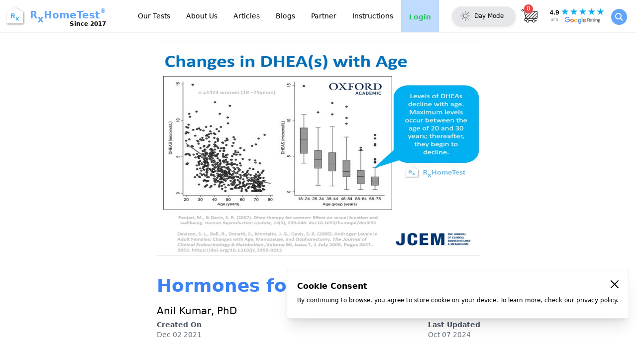

--- FILE ---
content_type: text/html
request_url: https://rxhometest.com/blog/hormones-optimal-health
body_size: 23376
content:
<!DOCTYPE html>
<html lang="en">
  <head>
    <meta charset="UTF-8">
    <meta http-equiv="X-UA-Compatible" content="IE=edge">
    <meta name="viewport" content="width=device-width, initial-scale=1.0">
    <title>Hormones for Optimal Health |  At-Home Health Tests</title>
    <meta http-equiv="Cache-control" content="no-cache">
    <meta name="title" content="Hormones for Optimal Health |  At-Home Health Tests">

    <link rel="shortcut icon" href="/icon.png">
    <link rel="icon" type="image/png" sizes="32x32" href="/favicon-32x32.png">
    <link rel="icon" type="image/png" sizes="16x16" href="/favicon-16x16.png">
    <!-- <link rel="icon" type="image/png" sizes="32x32" href="/img/icons/icon-32x32.png" />
    <!-- <link rel="icon" type="image/png" sizes="16x16" href="/img/icons/icon-32x32.png" /> -->
    <!-- [if IE]><link rel="shortcut icon" href="/favicon.ico"><![endif] -->
    <!-- <link rel="manifest" href="<%= BASE_URL %>manifest.json" /> -->
    <!-- <link href="https://fonts.googleapis.com/css2?family=Poppins:ital,wght@0,100;0,200;0,300;0,400;0,500;1,100;1,200;1,300;1,400&display=swap" rel="stylesheet" /> -->
    <meta name="theme-color" content="#5390e6">

    <!-- Add to home screen for Safari on iOS -->
    <meta name="apple-mobile-web-app-capable" content="yes">
    <meta name="apple-mobile-web-app-status-bar-style" content="black">
    <meta name="apple-mobile-web-app-title" content="RxHomeTest">
    <!-- link icons for Apple -->
    <link rel="apple-touch-icon" href="/img/icons/icon-192x192.png">
    <link rel="apple-touch-icon" sizes="152x152" href="/img/icons/icon-192x192.png">
    <link rel="apple-touch-icon" sizes="180x180" href="/img/icons/icon-192x192.png">
    <link rel="apple-touch-icon" sizes="167x167" href="/img/icons/icon-192x192.png">

    <!-- Add to home screen for Windows -->
    <meta name="msapplication-TileImage" content="/img/icons/icon-192x192.png">
    <meta name="msapplication-TileColor" content="#5390e6">

    <!-- Primary Meta Tags -->
    <meta name="title" content="Hormones for Optimal Health |  At-Home Health Tests">
    <meta name="description" content="Learn more about your health without ever leaving home. Order an at-home lab test. Receive a kit. Ship us the sample. It's convenient, affordable, and reliable.">
    <meta name="image" content="https://rxhometest.com/img/icons/icon-512x512.png">

    <meta itemprop="title" content="Hormones for Optimal Health |  At-Home Health Tests">
    <meta itemprop="description" content="Learn more about your health without ever leaving home. Order an at-home lab test. Receive a kit. Ship us the sample. It's convenient, affordable, and reliable.">
    <meta itemprop="image" content="https://rxhometest.com/img/icons/icon-512x512.png">

    <!-- Open Graph / Facebook -->
    <meta name="og:site_name" property="og:site_name" content="RxHomeTest">
    <meta name="og:type" property="og:type" content="website">
    <meta property="og:title" content="Hormones for Optimal Health |  At-Home Health Tests">
    <meta property="og:description" content="Learn more about your health without ever leaving home. Order an at-home lab test. Receive a kit. Ship us the sample. It's convenient, affordable, and reliable.">
    <meta property="og:image" content="https://rxhometest.com/img/icons/icon-512x512.png">
    <meta property="og:url" content="https://.rxhometest.com/">

    <!-- Twitter -->
    <meta property="twitter:card" content="summary_large_image">
    <meta name="twitter:site" content="RxHomeTest">
    <meta property="twitter:title" content="Hormones for Optimal Health |  At-Home Health Tests">
    <meta property="twitter:description" content="Learn more about your health without ever leaving home. Order an at-home lab test. Receive a kit. Ship us the sample. It's convenient, affordable, and reliable.">
    <meta name="twitter:image" content="https://rxhometest.com/img/icons/icon-512x512.png">
    <meta property="twitter:url" content="https://.rxhometest.com/">
    <script type="text/javascript" src="/lazysizes.min.js" async></script>

    <script type="text/partytown" async src="https://www.googletagmanager.com/gtag/js?id=G-RXZ1E9L3WY"></script>
    <script type="text/partytown">
      window.dataLayer = window.dataLayer || [];
      function gtag() {
        dataLayer.push(arguments);
      }
      gtag('js', new Date());
      gtag('config', 'G-RXZ1E9L3WY');

      // UA is deprecated as of Feb 2023
      // gtag('config', 'UA-102212062-2');
    </script>
    <!-- Google Tag Manager -->
    <script type="text/partytown">
      (function (w, d, s, l, i) {
        w[l] = w[l] || [];
        w[l].push({ 'gtm.start': new Date().getTime(), event: 'gtm.js' });
        var f = d.getElementsByTagName(s)[0],
          j = d.createElement(s),
          dl = l != 'dataLayer' ? '&l=' + l : '';
        j.async = true;
        j.src = 'https://www.googletagmanager.com/gtm.js?id=' + i + dl;
        f.parentNode.insertBefore(j, f);
      })(window, document, 'script', 'dataLayer', 'GTM-MKM5N6M');
    </script>
    <!-- End Google Tag Manager -->
    <script async type="text/javascript" src="https://maps.googleapis.com/maps/api/js?key=AIzaSyBuTrSvNNu21t5CcBJ--heb8zMGp-HvTVw&libraries=places"></script>
  <link rel="stylesheet" href="/_astro/_url_handle_.e4e2b349.css" />
<link rel="stylesheet" href="/_astro/order-review-v3.45237db2.css" /><script type="module">
</script>
<script>!(function(w,p,f,c){c=w[p]=Object.assign(w[p]||{},{"lib":"/~partytown/","debug":false});c[f]=(c[f]||[]).concat(["dataLayer.push"])})(window,'partytown','forward');/* Partytown 0.7.6 - MIT builder.io */
!function(t,e,n,i,r,o,a,d,s,c,p,l){function u(){l||(l=1,"/"==(a=(o.lib||"/~partytown/")+(o.debug?"debug/":""))[0]&&(s=e.querySelectorAll('script[type="text/partytown"]'),i!=t?i.dispatchEvent(new CustomEvent("pt1",{detail:t})):(d=setTimeout(f,1e4),e.addEventListener("pt0",w),r?h(1):n.serviceWorker?n.serviceWorker.register(a+(o.swPath||"partytown-sw.js"),{scope:a}).then((function(t){t.active?h():t.installing&&t.installing.addEventListener("statechange",(function(t){"activated"==t.target.state&&h()}))}),console.error):f())))}function h(t){c=e.createElement(t?"script":"iframe"),t||(c.setAttribute("style","display:block;width:0;height:0;border:0;visibility:hidden"),c.setAttribute("aria-hidden",!0)),c.src=a+"partytown-"+(t?"atomics.js?v=0.7.6":"sandbox-sw.html?"+Date.now()),e.body.appendChild(c)}function f(n,r){for(w(),i==t&&(o.forward||[]).map((function(e){delete t[e.split(".")[0]]})),n=0;n<s.length;n++)(r=e.createElement("script")).innerHTML=s[n].innerHTML,e.head.appendChild(r);c&&c.parentNode.removeChild(c)}function w(){clearTimeout(d)}o=t.partytown||{},i==t&&(o.forward||[]).map((function(e){p=t,e.split(".").map((function(e,n,i){p=p[i[n]]=n+1<i.length?"push"==i[n+1]?[]:p[i[n]]||{}:function(){(t._ptf=t._ptf||[]).push(i,arguments)}}))})),"complete"==e.readyState?u():(t.addEventListener("DOMContentLoaded",u),t.addEventListener("load",u))}(window,document,navigator,top,window.crossOriginIsolated);</script></head>

  <body class="dark:bg-skin-primary-background">
    
    <script async type="text/javascript" src="//static.klaviyo.com/onsite/js/klaviyo.js?company_id=XsgT9U"></script>
    <!-- Google Tag Manager (noscript) -->
    <noscript>
      <iframe src="https://www.googletagmanager.com/ns.html?id=GTM-MKM5N6M" height="0" width="0" style="display:none;visibility:hidden"></iframe>
    </noscript>
    <!-- End Google Tag Manager (noscript) -->

    

    <div>
      <div>
        <style>astro-island,astro-slot{display:contents}</style><script>(self.Astro=self.Astro||{}).only=t=>{(async()=>await(await t())())()},window.dispatchEvent(new Event("astro:only"));var l;{const c={0:t=>t,1:t=>JSON.parse(t,o),2:t=>new RegExp(t),3:t=>new Date(t),4:t=>new Map(JSON.parse(t,o)),5:t=>new Set(JSON.parse(t,o)),6:t=>BigInt(t),7:t=>new URL(t),8:t=>new Uint8Array(JSON.parse(t)),9:t=>new Uint16Array(JSON.parse(t)),10:t=>new Uint32Array(JSON.parse(t))},o=(t,s)=>{if(t===""||!Array.isArray(s))return s;const[e,n]=s;return e in c?c[e](n):void 0};customElements.get("astro-island")||customElements.define("astro-island",(l=class extends HTMLElement{constructor(){super(...arguments);this.hydrate=()=>{if(!this.hydrator||this.parentElement&&this.parentElement.closest("astro-island[ssr]"))return;const s=this.querySelectorAll("astro-slot"),e={},n=this.querySelectorAll("template[data-astro-template]");for(const r of n){const i=r.closest(this.tagName);!i||!i.isSameNode(this)||(e[r.getAttribute("data-astro-template")||"default"]=r.innerHTML,r.remove())}for(const r of s){const i=r.closest(this.tagName);!i||!i.isSameNode(this)||(e[r.getAttribute("name")||"default"]=r.innerHTML)}const a=this.hasAttribute("props")?JSON.parse(this.getAttribute("props"),o):{};this.hydrator(this)(this.Component,a,e,{client:this.getAttribute("client")}),this.removeAttribute("ssr"),window.removeEventListener("astro:hydrate",this.hydrate),window.dispatchEvent(new CustomEvent("astro:hydrate"))}}connectedCallback(){!this.hasAttribute("await-children")||this.firstChild?this.childrenConnectedCallback():new MutationObserver((s,e)=>{e.disconnect(),this.childrenConnectedCallback()}).observe(this,{childList:!0})}async childrenConnectedCallback(){window.addEventListener("astro:hydrate",this.hydrate);let s=this.getAttribute("before-hydration-url");s&&await import(s),this.start()}start(){const s=JSON.parse(this.getAttribute("opts")),e=this.getAttribute("client");if(Astro[e]===void 0){window.addEventListener(`astro:${e}`,()=>this.start(),{once:!0});return}Astro[e](async()=>{const n=this.getAttribute("renderer-url"),[a,{default:r}]=await Promise.all([import(this.getAttribute("component-url")),n?import(n):()=>()=>{}]),i=this.getAttribute("component-export")||"default";if(!i.includes("."))this.Component=a[i];else{this.Component=a;for(const d of i.split("."))this.Component=this.Component[d]}return this.hydrator=r,this.hydrate},s,this)}attributeChangedCallback(){this.hydrator&&this.hydrate()}},l.observedAttributes=["props"],l))}</script><astro-island uid="13WnQR" component-url="/_astro/cookie.0160454f.js" component-export="default" renderer-url="/_astro/client.6a01eed7.js" props="{&quot;url&quot;:[7,&quot;https://rxhometest.com/blog/hormones-optimal-health&quot;]}" ssr="" client="only" opts="{&quot;name&quot;:&quot;Cookie&quot;,&quot;value&quot;:true}"></astro-island>
      </div>
      <script>(self.Astro=self.Astro||{}).visible=(s,c,n)=>{const r=async()=>{await(await s())()};let i=new IntersectionObserver(e=>{for(const t of e)if(t.isIntersecting){i.disconnect(),r();break}});for(let e=0;e<n.children.length;e++){const t=n.children[e];i.observe(t)}},window.dispatchEvent(new Event("astro:visible"));</script><astro-island uid="Z2k43k5" component-url="/_astro/menu.54959efe.js" component-export="default" renderer-url="/_astro/client.6a01eed7.js" props="{&quot;articleNavLinks&quot;:[1,&quot;[[0,{\&quot;title\&quot;:[0,\&quot;Allergy\&quot;],\&quot;sub\&quot;:[1,\&quot;[[0,{\\\&quot;title\\\&quot;:[0,\\\&quot;5 Symptoms of Food Sensitivities To Watch Out For\\\&quot;],\\\&quot;href\\\&quot;:[0,\\\&quot;symptoms-food-sensitivities\\\&quot;]}],[0,{\\\&quot;title\\\&quot;:[0,\\\&quot;Food Allergies in Children\\\&quot;],\\\&quot;href\\\&quot;:[0,\\\&quot;food-allergy-in-children\\\&quot;]}]]\&quot;]}],[0,{\&quot;title\&quot;:[0,\&quot;Celiac\&quot;],\&quot;sub\&quot;:[1,\&quot;[[0,{\\\&quot;title\\\&quot;:[0,\\\&quot;Celiac – FAQs\\\&quot;],\\\&quot;href\\\&quot;:[0,\\\&quot;celiac-faqs\\\&quot;]}],[0,{\\\&quot;title\\\&quot;:[0,\\\&quot;What is Celiac? Past, Present and Genetic Risk\\\&quot;],\\\&quot;href\\\&quot;:[0,\\\&quot;celiac-gluten-intolerance\\\&quot;]}],[0,{\\\&quot;title\\\&quot;:[0,\\\&quot;How to Read a Celiac Genetic Test Report\\\&quot;],\\\&quot;href\\\&quot;:[0,\\\&quot;celiac-genetic-report\\\&quot;]}],[0,{\\\&quot;title\\\&quot;:[0,\\\&quot;Sensitivity to Food – Allergy, Intolerance, and Celiac Disease\\\&quot;],\\\&quot;href\\\&quot;:[0,\\\&quot;food-sensitivity\\\&quot;]}],[0,{\\\&quot;title\\\&quot;:[0,\\\&quot;Celiac Disease and Genetic Risk\\\&quot;],\\\&quot;href\\\&quot;:[0,\\\&quot;celiac-disease-genetic-risk\\\&quot;]}],[0,{\\\&quot;title\\\&quot;:[0,\\\&quot;A Brief History of Celiac\\\&quot;],\\\&quot;href\\\&quot;:[0,\\\&quot;brief-history-celiac\\\&quot;]}]]\&quot;]}],[0,{\&quot;title\&quot;:[0,\&quot;Cortisol\&quot;],\&quot;sub\&quot;:[1,\&quot;[[0,{\\\&quot;title\\\&quot;:[0,\\\&quot;All About Cortisol\\\&quot;],\\\&quot;href\\\&quot;:[0,\\\&quot;all-about-cortisol\\\&quot;]}],[0,{\\\&quot;title\\\&quot;:[0,\\\&quot;Why Morning Cortisol and its Collection Time are so Important?\\\&quot;],\\\&quot;href\\\&quot;:[0,\\\&quot;morning-cortisol\\\&quot;]}],[0,{\\\&quot;title\\\&quot;:[0,\\\&quot;Cortisol: Risk Factors - RxHomeTest\\\&quot;],\\\&quot;href\\\&quot;:[0,\\\&quot;cortisol-risk-factors\\\&quot;]}]]\&quot;]}],[0,{\&quot;title\&quot;:[0,\&quot;Heart Health\&quot;],\&quot;sub\&quot;:[1,\&quot;[[0,{\\\&quot;title\\\&quot;:[0,\\\&quot;CRP, Inflammation, and Risk of Heart Disease\\\&quot;],\\\&quot;href\\\&quot;:[0,\\\&quot;crp-inflammation\\\&quot;]}],[0,{\\\&quot;title\\\&quot;:[0,\\\&quot;Predicting Future Heart Attacks – Role of CRP, Inflammation in Heart Health\\\&quot;],\\\&quot;href\\\&quot;:[0,\\\&quot;c-reactive-protein-inflammation\\\&quot;]}],[0,{\\\&quot;title\\\&quot;:[0,\\\&quot;Obesity and the Risk of Heart Disease\\\&quot;],\\\&quot;href\\\&quot;:[0,\\\&quot;obesity-heart-disease\\\&quot;]}],[0,{\\\&quot;title\\\&quot;:[0,\\\&quot;Genetic Variants of Heart Disease\\\&quot;],\\\&quot;href\\\&quot;:[0,\\\&quot;heart-disease-genes\\\&quot;]}],[0,{\\\&quot;title\\\&quot;:[0,\\\&quot;Cardiovascular Disease and Vitamin D\\\&quot;],\\\&quot;href\\\&quot;:[0,\\\&quot;vitamin-d-cvd\\\&quot;]}]]\&quot;]}],[0,{\&quot;title\&quot;:[0,\&quot;Hormones\&quot;],\&quot;sub\&quot;:[1,\&quot;[[0,{\\\&quot;title\\\&quot;:[0,\\\&quot;Testosterone and Aging\\\&quot;],\\\&quot;href\\\&quot;:[0,\\\&quot;testosterone-aging\\\&quot;]}],[0,{\\\&quot;title\\\&quot;:[0,\\\&quot;All About Vitamin D\\\&quot;],\\\&quot;href\\\&quot;:[0,\\\&quot;all-about-vitamin-d\\\&quot;]}],[0,{\\\&quot;title\\\&quot;:[0,\\\&quot;All About Testosterone\\\&quot;],\\\&quot;href\\\&quot;:[0,\\\&quot;all-about-testosterone\\\&quot;]}],[0,{\\\&quot;title\\\&quot;:[0,\\\&quot;Hormone Imbalance in Women - Role of Estrogen, Progesterone and Testosterone\\\&quot;],\\\&quot;href\\\&quot;:[0,\\\&quot;hormone-imbalance\\\&quot;]}]]\&quot;]}],[0,{\&quot;title\&quot;:[0,\&quot;More\&quot;],\&quot;sub\&quot;:[1,\&quot;[[0,{\\\&quot;title\\\&quot;:[0,\\\&quot;Genetic Testing and Disease Inheritability\\\&quot;],\\\&quot;href\\\&quot;:[0,\\\&quot;genetic-screening\\\&quot;]}],[0,{\\\&quot;title\\\&quot;:[0,\\\&quot;List of Neurotransmitters\\\&quot;],\\\&quot;href\\\&quot;:[0,\\\&quot;list-neurotransmitters\\\&quot;]}],[0,{\\\&quot;title\\\&quot;:[0,\\\&quot;Stomach Ulcers and H. Pylori\\\&quot;],\\\&quot;href\\\&quot;:[0,\\\&quot;stomach-ulcers-h-pylori\\\&quot;]}],[0,{\\\&quot;title\\\&quot;:[0,\\\&quot;H. Pylori and Acidity - Key Facts\\\&quot;],\\\&quot;href\\\&quot;:[0,\\\&quot;helicobacter-pylori-key-facts\\\&quot;]}]]\&quot;]}],[0,{\&quot;title\&quot;:[0,\&quot;Thyroid\&quot;],\&quot;sub\&quot;:[1,\&quot;[[0,{\\\&quot;title\\\&quot;:[0,\\\&quot;Thyroid and Iodine\\\&quot;],\\\&quot;href\\\&quot;:[0,\\\&quot;thyroid-iodine\\\&quot;]}],[0,{\\\&quot;title\\\&quot;:[0,\\\&quot;Thyroid and Pregnancy\\\&quot;],\\\&quot;href\\\&quot;:[0,\\\&quot;thyroid-pregnancy\\\&quot;]}],[0,{\\\&quot;title\\\&quot;:[0,\\\&quot;Role of Thyroid in Our Health\\\&quot;],\\\&quot;href\\\&quot;:[0,\\\&quot;thyroid-hormones\\\&quot;]}],[0,{\\\&quot;title\\\&quot;:[0,\\\&quot;All About Thyroid\\\&quot;],\\\&quot;href\\\&quot;:[0,\\\&quot;all-about-thyroid\\\&quot;]}],[0,{\\\&quot;title\\\&quot;:[0,\\\&quot;Normal TSH Levels: What’s Normal &amp; Why?\\\&quot;],\\\&quot;href\\\&quot;:[0,\\\&quot;normal-tsh-levels\\\&quot;]}]]\&quot;]}]]&quot;],&quot;blogsNavLinks&quot;:[1,&quot;[[0,{\&quot;title\&quot;:[0,\&quot;Allergy\&quot;],\&quot;sub\&quot;:[1,\&quot;[[0,{\\\&quot;title\\\&quot;:[0,\\\&quot;The 5 Most Common Types of Food Sensitivities Among Adults\\\&quot;],\\\&quot;href\\\&quot;:[0,\\\&quot;most-common-food-sensitivities-in-adults\\\&quot;]}],[0,{\\\&quot;title\\\&quot;:[0,\\\&quot;What To Do With Your Food Sensitivity Test Results\\\&quot;],\\\&quot;href\\\&quot;:[0,\\\&quot;what-to-do-with-your-food-sensitivity-results\\\&quot;]}],[0,{\\\&quot;title\\\&quot;:[0,\\\&quot;Wheat and Non-Celiac Gluten Allergy\\\&quot;],\\\&quot;href\\\&quot;:[0,\\\&quot;non-celiac-gluten-sensitivity-wheat-allergy\\\&quot;]}],[0,{\\\&quot;title\\\&quot;:[0,\\\&quot;5 Things You Should Know About Food Sensitivity Testing\\\&quot;],\\\&quot;href\\\&quot;:[0,\\\&quot;about-food-sensitivity-testing\\\&quot;]}],[0,{\\\&quot;title\\\&quot;:[0,\\\&quot;Food Allergies vs Food Sensitivities: What’s the Difference?\\\&quot;],\\\&quot;href\\\&quot;:[0,\\\&quot;allergy-sensitivity-difference\\\&quot;]}]]\&quot;]}],[0,{\&quot;title\&quot;:[0,\&quot;Celiac\&quot;],\&quot;sub\&quot;:[1,\&quot;[[0,{\\\&quot;title\\\&quot;:[0,\\\&quot;How Can You Test Yourself for Celiac Disease From Home?\\\&quot;],\\\&quot;href\\\&quot;:[0,\\\&quot;how-to-test-for-celiac\\\&quot;]}],[0,{\\\&quot;title\\\&quot;:[0,\\\&quot;Are Oats Gluten Free?\\\&quot;],\\\&quot;href\\\&quot;:[0,\\\&quot;are-oats-gluten-free\\\&quot;]}],[0,{\\\&quot;title\\\&quot;:[0,\\\&quot;Celiac Disease vs. Gluten Intolerance: What&#39;s the Difference\\\&quot;],\\\&quot;href\\\&quot;:[0,\\\&quot;difference-between-celiac-and-gluten-intolerance\\\&quot;]}],[0,{\\\&quot;title\\\&quot;:[0,\\\&quot;Common Celiac Disease Symptoms in Children and Teens\\\&quot;],\\\&quot;href\\\&quot;:[0,\\\&quot;common-celiac-symptoms-in-children\\\&quot;]}],[0,{\\\&quot;title\\\&quot;:[0,\\\&quot;The Differences Between Genetic and Antibody Celiac Tests\\\&quot;],\\\&quot;href\\\&quot;:[0,\\\&quot;celiac-genetic-antibody-difference\\\&quot;]}],[0,{\\\&quot;title\\\&quot;:[0,\\\&quot;Debunking the Top 5 Celiac Disease Myths\\\&quot;],\\\&quot;href\\\&quot;:[0,\\\&quot;debunking-celiac-myths\\\&quot;]}],[0,{\\\&quot;title\\\&quot;:[0,\\\&quot;5 Negative Impacts of the Gluten-Free Trend\\\&quot;],\\\&quot;href\\\&quot;:[0,\\\&quot;negative-impact-gluten-free-trend\\\&quot;]}],[0,{\\\&quot;title\\\&quot;:[0,\\\&quot;Early Signs for Celiac Disease To Look Out For\\\&quot;],\\\&quot;href\\\&quot;:[0,\\\&quot;early-warning-signs-celiac\\\&quot;]}],[0,{\\\&quot;title\\\&quot;:[0,\\\&quot;Tips for Preparing for a Celiac Blood Test\\\&quot;],\\\&quot;href\\\&quot;:[0,\\\&quot;tips-preparing-celiac-blood-test\\\&quot;]}],[0,{\\\&quot;title\\\&quot;:[0,\\\&quot;Replacement Grains for Gluten-Free Diets\\\&quot;],\\\&quot;href\\\&quot;:[0,\\\&quot;replacement-grains-gluten-free-diets\\\&quot;]}],[0,{\\\&quot;title\\\&quot;:[0,\\\&quot;Get Tested For Celiac Disease Before Adopting a Gluten-Free Diet\\\&quot;],\\\&quot;href\\\&quot;:[0,\\\&quot;get-tested-gluten-free-diet\\\&quot;]}],[0,{\\\&quot;title\\\&quot;:[0,\\\&quot;Genetics of Celiac\\\&quot;],\\\&quot;href\\\&quot;:[0,\\\&quot;genetics-celiac\\\&quot;]}],[0,{\\\&quot;title\\\&quot;:[0,\\\&quot;A Brief History of Gluten-Free Diet\\\&quot;],\\\&quot;href\\\&quot;:[0,\\\&quot;celiac-gluten-free-diet\\\&quot;]}],[0,{\\\&quot;title\\\&quot;:[0,\\\&quot;Food Allergies and Gluten Intolerance\\\&quot;],\\\&quot;href\\\&quot;:[0,\\\&quot;food-allergies-gluten-intolerance\\\&quot;]}]]\&quot;]}],[0,{\&quot;title\&quot;:[0,\&quot;Cortisol\&quot;],\&quot;sub\&quot;:[1,\&quot;[[0,{\\\&quot;title\\\&quot;:[0,\\\&quot;5 Telltale Symptoms of High Cortisol Levels\\\&quot;],\\\&quot;href\\\&quot;:[0,\\\&quot;symptoms-high-cortisol-levels\\\&quot;]}],[0,{\\\&quot;title\\\&quot;:[0,\\\&quot;Sleep Disorders and Roles of Melatonin and Cortisol Levels\\\&quot;],\\\&quot;href\\\&quot;:[0,\\\&quot;sleep-cortisol-melatonin\\\&quot;]}],[0,{\\\&quot;title\\\&quot;:[0,\\\&quot;What Cortisol Test Should One Order?\\\&quot;],\\\&quot;href\\\&quot;:[0,\\\&quot;cortisol-test-order\\\&quot;]}],[0,{\\\&quot;title\\\&quot;:[0,\\\&quot;How Can You Check Cortisol Levels at Home?\\\&quot;],\\\&quot;href\\\&quot;:[0,\\\&quot;how-to-check-cortisol-levels-at-home\\\&quot;]}],[0,{\\\&quot;title\\\&quot;:[0,\\\&quot;Why It’s Important To Test Cortisol Levels at Specific Times\\\&quot;],\\\&quot;href\\\&quot;:[0,\\\&quot;important-to-test-cortisol-at-specific-times\\\&quot;]}],[0,{\\\&quot;title\\\&quot;:[0,\\\&quot;Most Common Effects of High Cortisol Levels\\\&quot;],\\\&quot;href\\\&quot;:[0,\\\&quot;most-common-effects-high-cortisol\\\&quot;]}],[0,{\\\&quot;title\\\&quot;:[0,\\\&quot;The Impact of Long-Term Chronic Stress on Your Body\\\&quot;],\\\&quot;href\\\&quot;:[0,\\\&quot;Chronic-stress-impact\\\&quot;]}],[0,{\\\&quot;title\\\&quot;:[0,\\\&quot;How Can My Medicine Affect Cortisol Levels?\\\&quot;],\\\&quot;href\\\&quot;:[0,\\\&quot;cortisol-medication-effects\\\&quot;]}]]\&quot;]}],[0,{\&quot;title\&quot;:[0,\&quot;Heart Health\&quot;],\&quot;sub\&quot;:[1,\&quot;[[0,{\\\&quot;title\\\&quot;:[0,\\\&quot;MTHFR Gene and Heart Health\\\&quot;],\\\&quot;href\\\&quot;:[0,\\\&quot;MTHFR-heart-health\\\&quot;]}],[0,{\\\&quot;title\\\&quot;:[0,\\\&quot;A Blood Test for Inflammation - C Reactive Protein, CRP Test\\\&quot;],\\\&quot;href\\\&quot;:[0,\\\&quot;blood-test-inflammation-crp\\\&quot;]}],[0,{\\\&quot;title\\\&quot;:[0,\\\&quot;Inflammation in the Body\\\&quot;],\\\&quot;href\\\&quot;:[0,\\\&quot;inflammation-in-body\\\&quot;]}],[0,{\\\&quot;title\\\&quot;:[0,\\\&quot;Inflammation Biomarkers as Risk Factors for Heart Failure\\\&quot;],\\\&quot;href\\\&quot;:[0,\\\&quot;Inflammation-biomarkers-heart\\\&quot;]}],[0,{\\\&quot;title\\\&quot;:[0,\\\&quot;Heart Health - Case Studies\\\&quot;],\\\&quot;href\\\&quot;:[0,\\\&quot;heart-health\\\&quot;]}],[0,{\\\&quot;title\\\&quot;:[0,\\\&quot;Family History and Genes as Risk Factors of Heart Disease\\\&quot;],\\\&quot;href\\\&quot;:[0,\\\&quot;family-history-genetics-heart-disease\\\&quot;]}],[0,{\\\&quot;title\\\&quot;:[0,\\\&quot;Vitamin D and 25-Hydroxy D2, D3 - What&#39;s the Difference?\\\&quot;],\\\&quot;href\\\&quot;:[0,\\\&quot;types-of-vitamin-d\\\&quot;]}]]\&quot;]}],[0,{\&quot;title\&quot;:[0,\&quot;Hormones\&quot;],\&quot;sub\&quot;:[1,\&quot;[[0,{\\\&quot;title\\\&quot;:[0,\\\&quot;Saliva testing – advantages and concerns\\\&quot;],\\\&quot;href\\\&quot;:[0,\\\&quot;health-testing-with-saliva-samples-advantages-and-concerns\\\&quot;]}],[0,{\\\&quot;title\\\&quot;:[0,\\\&quot;Hormone Health - Case Studies\\\&quot;],\\\&quot;href\\\&quot;:[0,\\\&quot;hormone-health\\\&quot;]}],[0,{\\\&quot;title\\\&quot;:[0,\\\&quot;Testosterone vs Parenting\\\&quot;],\\\&quot;href\\\&quot;:[0,\\\&quot;testosterone-vs-parenting\\\&quot;]}],[0,{\\\&quot;title\\\&quot;:[0,\\\&quot;Hormone Testing - Role of FSH and LH Hormone Levels\\\&quot;],\\\&quot;href\\\&quot;:[0,\\\&quot;hormone-testing-FSH-LH-levels\\\&quot;]}],[0,{\\\&quot;title\\\&quot;:[0,\\\&quot;Hormones for Optimal Health\\\&quot;],\\\&quot;href\\\&quot;:[0,\\\&quot;hormones-optimal-health\\\&quot;]}]]\&quot;]}],[0,{\&quot;title\&quot;:[0,\&quot;More\&quot;],\&quot;sub\&quot;:[1,\&quot;[[0,{\\\&quot;title\\\&quot;:[0,\\\&quot;Are At-Home Lab Test Kits FSA/HSA Eligible?\\\&quot;],\\\&quot;href\\\&quot;:[0,\\\&quot;lab-test-fsa-hsa-eligible\\\&quot;]}],[0,{\\\&quot;title\\\&quot;:[0,\\\&quot;One Plot for Aging (Bones and Muscles)\\\&quot;],\\\&quot;href\\\&quot;:[0,\\\&quot;one-plot-that-shows-aging-bones-and-muscles\\\&quot;]}],[0,{\\\&quot;title\\\&quot;:[0,\\\&quot;Chlamydia - STD Symptoms, At Home Testing and Treatment\\\&quot;],\\\&quot;href\\\&quot;:[0,\\\&quot;chlamydia-std-symptoms-testing-treatment\\\&quot;]}],[0,{\\\&quot;title\\\&quot;:[0,\\\&quot;Gonorrhea - The STD Symptoms, Testing and Treatment\\\&quot;],\\\&quot;href\\\&quot;:[0,\\\&quot;std-gonorrhea-symptoms-test-treatment\\\&quot;]}],[0,{\\\&quot;title\\\&quot;:[0,\\\&quot;The Most Common Signs of Vitamin D Deficiency\\\&quot;],\\\&quot;href\\\&quot;:[0,\\\&quot;common-signs-vitamin-d-deficiency\\\&quot;]}],[0,{\\\&quot;title\\\&quot;:[0,\\\&quot;Food and Health: Allergies, Sensitivities, and Intolerances\\\&quot;],\\\&quot;href\\\&quot;:[0,\\\&quot;food-allergy-sensitivity-intolerance\\\&quot;]}],[0,{\\\&quot;title\\\&quot;:[0,\\\&quot;The Differences Between Type 1 and Type 2 Diabetes Explained\\\&quot;],\\\&quot;href\\\&quot;:[0,\\\&quot;diabetes-types-explained\\\&quot;]}],[0,{\\\&quot;title\\\&quot;:[0,\\\&quot;MTHFR Gene Mutation and Enzyme Activity\\\&quot;],\\\&quot;href\\\&quot;:[0,\\\&quot;MTHFR-gene-mutation\\\&quot;]}],[0,{\\\&quot;title\\\&quot;:[0,\\\&quot;APOE4 and Alzheimer&#39;s - FAQs\\\&quot;],\\\&quot;href\\\&quot;:[0,\\\&quot;APOE4-Alzheimers-FAQs\\\&quot;]}],[0,{\\\&quot;title\\\&quot;:[0,\\\&quot;From Yellowstone to COVID-19 Testing\\\&quot;],\\\&quot;href\\\&quot;:[0,\\\&quot;pcr-yellowstone-covid19\\\&quot;]}],[0,{\\\&quot;title\\\&quot;:[0,\\\&quot;The Most Challenging STD - Genital Herpes and HSV\\\&quot;],\\\&quot;href\\\&quot;:[0,\\\&quot;genital-herpes-cold-sore-fever-blister\\\&quot;]}],[0,{\\\&quot;title\\\&quot;:[0,\\\&quot;About Healthy Metabolism\\\&quot;],\\\&quot;href\\\&quot;:[0,\\\&quot;fast-metabolism\\\&quot;]}],[0,{\\\&quot;title\\\&quot;:[0,\\\&quot;The Best Ways To Manage Your Vitamin D Levels\\\&quot;],\\\&quot;href\\\&quot;:[0,\\\&quot;best-ways-manage-vitamin-D-levels\\\&quot;]}],[0,{\\\&quot;title\\\&quot;:[0,\\\&quot;Role of APOE in Alzheimer’s and Longevity\\\&quot;],\\\&quot;href\\\&quot;:[0,\\\&quot;apoe-gene-longevity\\\&quot;]}],[0,{\\\&quot;title\\\&quot;:[0,\\\&quot;The Benefits of At-Home Health Test Kits\\\&quot;],\\\&quot;href\\\&quot;:[0,\\\&quot;benefits-home-health-test-kits\\\&quot;]}],[0,{\\\&quot;title\\\&quot;:[0,\\\&quot;Trichomoniasis - About Trich STD, Symptoms and Treatment\\\&quot;],\\\&quot;href\\\&quot;:[0,\\\&quot;trich-std-trichomoniasis\\\&quot;]}],[0,{\\\&quot;title\\\&quot;:[0,\\\&quot;The Great Imitator - Syphilis STD Symptoms, Test and Treatment\\\&quot;],\\\&quot;href\\\&quot;:[0,\\\&quot;syphilis-std-symptoms-test-treatment\\\&quot;]}],[0,{\\\&quot;title\\\&quot;:[0,\\\&quot;What are the Most Common Sexually Transmitted Infections?\\\&quot;],\\\&quot;href\\\&quot;:[0,\\\&quot;common-sexually-transmitted-infections\\\&quot;]}],[0,{\\\&quot;title\\\&quot;:[0,\\\&quot;US Healthcare – Selected Data\\\&quot;],\\\&quot;href\\\&quot;:[0,\\\&quot;rxhometest-healthcare-data\\\&quot;]}],[0,{\\\&quot;title\\\&quot;:[0,\\\&quot;APoE Gene - Correlation to Alzheimer’s, Dementia, and CVD\\\&quot;],\\\&quot;href\\\&quot;:[0,\\\&quot;APOE-Alzheimers-Dementia-CVD\\\&quot;]}]]\&quot;]}],[0,{\&quot;title\&quot;:[0,\&quot;Thyroid\&quot;],\&quot;sub\&quot;:[1,\&quot;[[0,{\\\&quot;title\\\&quot;:[0,\\\&quot;High TSH and normal T4 levels - Early Signs of Thyroid Problems\\\&quot;],\\\&quot;href\\\&quot;:[0,\\\&quot;high-TSH-normal-T4\\\&quot;]}],[0,{\\\&quot;title\\\&quot;:[0,\\\&quot;What To Know About Thyroid Levels in Pregnancy\\\&quot;],\\\&quot;href\\\&quot;:[0,\\\&quot;thyroid-levels-in-pregnancy\\\&quot;]}],[0,{\\\&quot;title\\\&quot;:[0,\\\&quot;How Thyroid Maintains Body Temperature?\\\&quot;],\\\&quot;href\\\&quot;:[0,\\\&quot;thyroid-metabolism-body-temperature\\\&quot;]}],[0,{\\\&quot;title\\\&quot;:[0,\\\&quot;How the Brain Controls Thyroid Hormones?\\\&quot;],\\\&quot;href\\\&quot;:[0,\\\&quot;brain-thyroid-control\\\&quot;]}],[0,{\\\&quot;title\\\&quot;:[0,\\\&quot;The Difference Between Hypothyroidism &amp; Hyperthyroidism\\\&quot;],\\\&quot;href\\\&quot;:[0,\\\&quot;difference-hypothyroidism-hyperthyroidism\\\&quot;]}],[0,{\\\&quot;title\\\&quot;:[0,\\\&quot;5 Common Thyroid Problems To Watch Out For\\\&quot;],\\\&quot;href\\\&quot;:[0,\\\&quot;common-thyroid-problems-to-watch\\\&quot;]}],[0,{\\\&quot;title\\\&quot;:[0,\\\&quot;Tips for Understanding Your Home Thyroid Test Results\\\&quot;],\\\&quot;href\\\&quot;:[0,\\\&quot;understanding-thyroid-home-test-results\\\&quot;]}],[0,{\\\&quot;title\\\&quot;:[0,\\\&quot;Role of Iodine in Healthy Thyroid\\\&quot;],\\\&quot;href\\\&quot;:[0,\\\&quot;iodine-healthy-thyroid\\\&quot;]}],[0,{\\\&quot;title\\\&quot;:[0,\\\&quot;5 Signs You Should Take an At-Home Thyroid Test\\\&quot;],\\\&quot;href\\\&quot;:[0,\\\&quot;signs-for-home-thyroid-test\\\&quot;]}],[0,{\\\&quot;title\\\&quot;:[0,\\\&quot;High Reverse T3 Hormone and Thyroid Health\\\&quot;],\\\&quot;href\\\&quot;:[0,\\\&quot;high-reverse-t3-hormone\\\&quot;]}],[0,{\\\&quot;title\\\&quot;:[0,\\\&quot;Thyroid Summary in Pictures - Problems | Symptoms | Testing\\\&quot;],\\\&quot;href\\\&quot;:[0,\\\&quot;thyroid-tsh-hypothyroidism-hyperthyroidism\\\&quot;]}]]\&quot;]}]]&quot;],&quot;productsNavLinks&quot;:[1,&quot;[[0,{\&quot;title\&quot;:[0,\&quot;Allergy &amp; Sensitivity\&quot;],\&quot;sub\&quot;:[1,\&quot;[[0,{\\\&quot;title\\\&quot;:[0,\\\&quot;Food Sensitivity: Basic\\\&quot;],\\\&quot;href\\\&quot;:[0,\\\&quot;basic-food-sensitivity-test\\\&quot;]}],[0,{\\\&quot;title\\\&quot;:[0,\\\&quot;Food Sensitivity+: Comprehensive\\\&quot;],\\\&quot;href\\\&quot;:[0,\\\&quot;comprehensive-food-sensitivity-test\\\&quot;]}],[0,{\\\&quot;title\\\&quot;:[0,\\\&quot;Celiac Antibody Test\\\&quot;],\\\&quot;href\\\&quot;:[0,\\\&quot;celiac-antibody-test\\\&quot;]}],[0,{\\\&quot;title\\\&quot;:[0,\\\&quot;Food+Inhalants Test\\\&quot;],\\\&quot;href\\\&quot;:[0,\\\&quot;food-and-inhalants-test\\\&quot;]}],[0,{\\\&quot;title\\\&quot;:[0,\\\&quot;Food Allergy Test\\\&quot;],\\\&quot;href\\\&quot;:[0,\\\&quot;food-allergy-test\\\&quot;]}],[0,{\\\&quot;title\\\&quot;:[0,\\\&quot;Inhalants Test\\\&quot;],\\\&quot;href\\\&quot;:[0,\\\&quot;inhalants-sensitivity-test\\\&quot;]}]]\&quot;]}],[0,{\&quot;title\&quot;:[0,\&quot;For Men\&quot;],\&quot;sub\&quot;:[1,\&quot;[[0,{\\\&quot;title\\\&quot;:[0,\\\&quot;Testosterone Test\\\&quot;],\\\&quot;href\\\&quot;:[0,\\\&quot;testosterone-test\\\&quot;]}],[0,{\\\&quot;title\\\&quot;:[0,\\\&quot;Men&#39;s Health Test\\\&quot;],\\\&quot;href\\\&quot;:[0,\\\&quot;male-health-test\\\&quot;]}]]\&quot;]}],[0,{\&quot;title\&quot;:[0,\&quot;For Women\&quot;],\&quot;sub\&quot;:[1,\&quot;[[0,{\\\&quot;title\\\&quot;:[0,\\\&quot;Women&#39;s Health Test\\\&quot;],\\\&quot;href\\\&quot;:[0,\\\&quot;female-health-test\\\&quot;]}],[0,{\\\&quot;title\\\&quot;:[0,\\\&quot;Aerobic Vaginitis (AV) Test\\\&quot;],\\\&quot;href\\\&quot;:[0,\\\&quot;aerobic-vaginitis-av-test\\\&quot;]}],[0,{\\\&quot;title\\\&quot;:[0,\\\&quot;Candida Vaginitis Test\\\&quot;],\\\&quot;href\\\&quot;:[0,\\\&quot;candida-vaginitis-vulvovaginal-candidiasis\\\&quot;]}],[0,{\\\&quot;title\\\&quot;:[0,\\\&quot;Ovarian Reserve - FSH Test \\\&quot;],\\\&quot;href\\\&quot;:[0,\\\&quot;at-home-ovarian-reserve-test\\\&quot;]}],[0,{\\\&quot;title\\\&quot;:[0,\\\&quot;Bacterial Vaginosis (BV) Test\\\&quot;],\\\&quot;href\\\&quot;:[0,\\\&quot;bacterial-vaginosis-test\\\&quot;]}],[0,{\\\&quot;title\\\&quot;:[0,\\\&quot;Fertility Test\\\&quot;],\\\&quot;href\\\&quot;:[0,\\\&quot;fertility-test\\\&quot;]}]]\&quot;]}],[0,{\&quot;title\&quot;:[0,\&quot;Genetic Tests\&quot;],\&quot;sub\&quot;:[1,\&quot;[[0,{\\\&quot;title\\\&quot;:[0,\\\&quot;Factor II, Factor V Test\\\&quot;],\\\&quot;href\\\&quot;:[0,\\\&quot;blood-clots-genetic-test\\\&quot;]}],[0,{\\\&quot;title\\\&quot;:[0,\\\&quot;APOE Genetic Test\\\&quot;],\\\&quot;href\\\&quot;:[0,\\\&quot;apoe-genetic-test\\\&quot;]}],[0,{\\\&quot;title\\\&quot;:[0,\\\&quot;COMT Genetic Test\\\&quot;],\\\&quot;href\\\&quot;:[0,\\\&quot;comt-test\\\&quot;]}],[0,{\\\&quot;title\\\&quot;:[0,\\\&quot;APOE &amp; MTHFR Genetic Test\\\&quot;],\\\&quot;href\\\&quot;:[0,\\\&quot;apoe-mthfr-genetic-test\\\&quot;]}],[0,{\\\&quot;title\\\&quot;:[0,\\\&quot;Heart Health &amp; Medication Risk - Genetic Test\\\&quot;],\\\&quot;href\\\&quot;:[0,\\\&quot;genetic-test-heart-health-drug-response\\\&quot;]}],[0,{\\\&quot;title\\\&quot;:[0,\\\&quot;Celiac Genetic Test \\\&quot;],\\\&quot;href\\\&quot;:[0,\\\&quot;celiac-genetic-test\\\&quot;]}],[0,{\\\&quot;title\\\&quot;:[0,\\\&quot;MTHFR Genetic Test\\\&quot;],\\\&quot;href\\\&quot;:[0,\\\&quot;mthfr-genetic-test\\\&quot;]}]]\&quot;]}],[0,{\&quot;title\&quot;:[0,\&quot;Gut Health\&quot;],\&quot;sub\&quot;:[1,\&quot;[[0,{\\\&quot;title\\\&quot;:[0,\\\&quot;Gut Health Test \\\&quot;],\\\&quot;href\\\&quot;:[0,\\\&quot;gut-health-test\\\&quot;]}],[0,{\\\&quot;title\\\&quot;:[0,\\\&quot;H. Pylori Test\\\&quot;],\\\&quot;href\\\&quot;:[0,\\\&quot;h-pylori-test\\\&quot;]}]]\&quot;]}],[0,{\&quot;title\&quot;:[0,\&quot;Stress\&quot;],\&quot;sub\&quot;:[1,\&quot;[[0,{\\\&quot;title\\\&quot;:[0,\\\&quot;Sleep &amp; Stress Test\\\&quot;],\\\&quot;href\\\&quot;:[0,\\\&quot;sleep-stress-test\\\&quot;]}],[0,{\\\&quot;title\\\&quot;:[0,\\\&quot;Adrenal Stress Test\\\&quot;],\\\&quot;href\\\&quot;:[0,\\\&quot;adrenal-stress-test\\\&quot;]}],[0,{\\\&quot;title\\\&quot;:[0,\\\&quot;Advanced Neurotransmitters Test\\\&quot;],\\\&quot;href\\\&quot;:[0,\\\&quot;neurotransmitters-test\\\&quot;]}],[0,{\\\&quot;title\\\&quot;:[0,\\\&quot;Cortisol – AM/PM Test\\\&quot;],\\\&quot;href\\\&quot;:[0,\\\&quot;cortisol-saliva-test\\\&quot;]}],[0,{\\\&quot;title\\\&quot;:[0,\\\&quot;Diurnal Cortisol Test\\\&quot;],\\\&quot;href\\\&quot;:[0,\\\&quot;24-hour-cortisol-4x-saliva-test\\\&quot;]}]]\&quot;]}],[0,{\&quot;title\&quot;:[0,\&quot;Infections\&quot;],\&quot;sub\&quot;:[1,\&quot;[[0,{\\\&quot;title\\\&quot;:[0,\\\&quot;STD+: A Comprehensive Test\\\&quot;],\\\&quot;href\\\&quot;:[0,\\\&quot;advanced-std-test\\\&quot;]}],[0,{\\\&quot;title\\\&quot;:[0,\\\&quot;Genital Ulcer Test\\\&quot;],\\\&quot;href\\\&quot;:[0,\\\&quot;herpes-subtypes-genital-ulcer-chancroid-test\\\&quot;]}],[0,{\\\&quot;title\\\&quot;:[0,\\\&quot;UTI Antibiotic Resistance Test\\\&quot;],\\\&quot;href\\\&quot;:[0,\\\&quot;urinary-tract-infection-uti-test\\\&quot;]}],[0,{\\\&quot;title\\\&quot;:[0,\\\&quot;Common STD Test\\\&quot;],\\\&quot;href\\\&quot;:[0,\\\&quot;chlamydia-gonorrhea-trichomoniasis-std-test\\\&quot;]}],[0,{\\\&quot;title\\\&quot;:[0,\\\&quot;Candida Fungal Infection Test\\\&quot;],\\\&quot;href\\\&quot;:[0,\\\&quot;candida-infection-test\\\&quot;]}],[0,{\\\&quot;title\\\&quot;:[0,\\\&quot;HPV Test - with High Risk Variants\\\&quot;],\\\&quot;href\\\&quot;:[0,\\\&quot;human-papillomavirus-hpv-test\\\&quot;]}],[0,{\\\&quot;title\\\&quot;:[0,\\\&quot;Leukorrhea Panel - with Mycoplasma genitalium\\\&quot;],\\\&quot;href\\\&quot;:[0,\\\&quot;leukorrhea-mycoplasma-genitalium-panel\\\&quot;]}]]\&quot;]}],[0,{\&quot;title\&quot;:[0,\&quot;Toxins &amp; Pollutants\&quot;],\&quot;sub\&quot;:[1,\&quot;[[0,{\\\&quot;title\\\&quot;:[0,\\\&quot;Toxic and Essential Elements Test\\\&quot;],\\\&quot;href\\\&quot;:[0,\\\&quot;hair-toxic-essential-elements-test\\\&quot;]}],[0,{\\\&quot;title\\\&quot;:[0,\\\&quot;Organic Acids &amp; Environmental Pollutants Test\\\&quot;],\\\&quot;href\\\&quot;:[0,\\\&quot;organic-pollutants-test-2\\\&quot;]}],[0,{\\\&quot;title\\\&quot;:[0,\\\&quot;MycoToxins Test\\\&quot;],\\\&quot;href\\\&quot;:[0,\\\&quot;mycotoxin-urine-test\\\&quot;]}],[0,{\\\&quot;title\\\&quot;:[0,\\\&quot;Organic Acids Test\\\&quot;],\\\&quot;href\\\&quot;:[0,\\\&quot;urine-metabolites-test\\\&quot;]}],[0,{\\\&quot;title\\\&quot;:[0,\\\&quot;Environmental Pollutants Test \\\&quot;],\\\&quot;href\\\&quot;:[0,\\\&quot;organic-pollutants-test\\\&quot;]}]]\&quot;]}],[0,{\&quot;title\&quot;:[0,\&quot;Wellness\&quot;],\&quot;sub\&quot;:[1,\&quot;[[0,{\\\&quot;title\\\&quot;:[0,\\\&quot;Diabetes A1c Test\\\&quot;],\\\&quot;href\\\&quot;:[0,\\\&quot;pre-diabetic-hba1c-test\\\&quot;]}],[0,{\\\&quot;title\\\&quot;:[0,\\\&quot;Omega-3 and Fatty Acids Test\\\&quot;],\\\&quot;href\\\&quot;:[0,\\\&quot;omega-3-test\\\&quot;]}],[0,{\\\&quot;title\\\&quot;:[0,\\\&quot;Vitamin D Test\\\&quot;],\\\&quot;href\\\&quot;:[0,\\\&quot;vitamin-d-test\\\&quot;]}],[0,{\\\&quot;title\\\&quot;:[0,\\\&quot;Thyroid Test - with rT3\\\&quot;],\\\&quot;href\\\&quot;:[0,\\\&quot;thyroid-test\\\&quot;]}],[0,{\\\&quot;title\\\&quot;:[0,\\\&quot;Inflammation &amp; Vitamin D Test\\\&quot;],\\\&quot;href\\\&quot;:[0,\\\&quot;inflammation-and-vitamin-d\\\&quot;]}],[0,{\\\&quot;title\\\&quot;:[0,\\\&quot;Thyroid+ : Comprehensive TSH &amp; SHBG Test\\\&quot;],\\\&quot;href\\\&quot;:[0,\\\&quot;thyroid-stimulating-hormone-test\\\&quot;]}],[0,{\\\&quot;title\\\&quot;:[0,\\\&quot;Metabolism Test\\\&quot;],\\\&quot;href\\\&quot;:[0,\\\&quot;metabolism-test\\\&quot;]}],[0,{\\\&quot;title\\\&quot;:[0,\\\&quot;Lipid Panel - LP(a), APOB+ Test\\\&quot;],\\\&quot;href\\\&quot;:[0,\\\&quot;cholesterol-and-heart-health-test\\\&quot;]}]]\&quot;]}]]&quot;],&quot;specialOrderData&quot;:[0,{&quot;ok&quot;:[0,1],&quot;data&quot;:[0,{&quot;latest_id&quot;:[0,10871],&quot;next_block&quot;:[0,10890],&quot;special_id&quot;:[0,10889],&quot;isSpecialOrder&quot;:[0,false]}]}]}" ssr="" client="visible" opts="{&quot;name&quot;:&quot;MenuComponent&quot;,&quot;value&quot;:true}" await-children=""><div class="relative" data-v-eba5f9d3><!----><section class="bg-white z-20 lg:px-2 h-16 flex justify-between items-center fixed left-0 right-0 top-0 shadow dark:bg-skin-primary-background" data-v-eba5f9d3><div class="ml-2 sm:ml-0 flex items-center h-full" data-v-eba5f9d3><a class="flex items-center cursor-pointer" href="/" data-v-eba5f9d3><img class="h-10 inline" src="https://rxhometest.sfo3.digitaloceanspaces.com/web/img/logo.png" alt="Rxhometext logo" data-v-eba5f9d3><span class="mt-2 ml-2 lg:text-xl font-semibold text-blue-400 dark:text-white flex relative pb-1" data-v-eba5f9d3><span data-v-eba5f9d3>R</span><span class="mt-2" data-v-eba5f9d3>x</span><span data-v-eba5f9d3>HomeTest</span><sup class="mt-1 text-xs" data-v-eba5f9d3>®</sup><div class="absolute bottom-0 text-xs text-black dark:text-secondary-color right-0 pl-6" data-v-eba5f9d3>Since 2017</div></span></a><div class="hidden md:flex items-center ml-4 h-full" data-v-eba5f9d3><!--[--><div class="px-4 relative hidden md:block" data-v-eba5f9d3><a class="text-sm hover:text-blue-600 dark:text-secondary-color dark:hover:text-white cursor-pointer" href="/" data-v-eba5f9d3></a></div><div class="px-4 relative hidden md:block" data-v-eba5f9d3><a class="text-sm hover:text-blue-600 dark:text-secondary-color dark:hover:text-white cursor-pointer" href="/shop" data-v-eba5f9d3>Our Tests</a></div><div class="px-4 relative hidden md:block" data-v-eba5f9d3><a class="text-sm hover:text-blue-600 dark:text-secondary-color dark:hover:text-white cursor-pointer" href="/page/about-us" data-v-eba5f9d3>About Us</a></div><div class="px-4 relative hidden md:block" data-v-eba5f9d3><a class="text-sm hover:text-blue-600 dark:text-secondary-color dark:hover:text-white cursor-pointer" href="/articles" data-v-eba5f9d3>Articles</a></div><div class="px-4 relative hidden md:block" data-v-eba5f9d3><a class="text-sm hover:text-blue-600 dark:text-secondary-color dark:hover:text-white cursor-pointer" href="/blogs" data-v-eba5f9d3>Blogs</a></div><div class="px-4 relative hidden md:block" data-v-eba5f9d3><a class="text-sm hover:text-blue-600 dark:text-secondary-color dark:hover:text-white cursor-pointer" href="/partner" data-v-eba5f9d3>Partner</a></div><div class="px-4 relative hidden md:block" data-v-eba5f9d3><a class="text-sm hover:text-blue-600 dark:text-secondary-color dark:hover:text-white cursor-pointer" href="/sample-collection-instructions" data-v-eba5f9d3>Instructions</a></div><!--]--><div class="h-full flex items-center relative bg-blue-200 dark:bg-blue-600" data-v-eba5f9d3><div class="mt-1 px-4 text-sm font-semibold text-green-500 hover:text-blue-500 dark:hover:text-white cursor-pointer" data-v-eba5f9d3>Login</div><!----></div></div></div><div class="h-full hidden md:flex items-center" data-v-eba5f9d3><div class="px-4 py-2 flex border w-32 justify-between items-center text-sm rounded-full bg-gray-200 dark:bg-skin-secondary-background cursor-pointer shadow-md relative" data-v-eba5f9d3><div class="flex justify-between items-center space-x-2 text-xs" data-v-eba5f9d3><svg xmlns="http://www.w3.org/2000/svg" viewbox="0 0 511 511" class="fill-current w-5 h-5 rounded-full text-black" data-v-eba5f9d3><g><path d="M255.5,144C194.019,144,144,194.019,144,255.5S194.019,367,255.5,367S367,316.981,367,255.5S316.981,144,255.5,144z    M255.5,352c-53.21,0-96.5-43.29-96.5-96.5s43.29-96.5,96.5-96.5s96.5,43.29,96.5,96.5S308.71,352,255.5,352z"></path><path d="M255.5,119c4.142,0,7.5-3.357,7.5-7.5V7.5c0-4.143-3.358-7.5-7.5-7.5S248,3.357,248,7.5v104   C248,115.643,251.358,119,255.5,119z"></path><path d="M255.5,392c-4.142,0-7.5,3.357-7.5,7.5v104c0,4.143,3.358,7.5,7.5,7.5s7.5-3.357,7.5-7.5v-104   C263,395.357,259.642,392,255.5,392z"></path><path d="M503.5,248h-104c-4.142,0-7.5,3.357-7.5,7.5s3.358,7.5,7.5,7.5h104c4.142,0,7.5-3.357,7.5-7.5S507.642,248,503.5,248z"></path><path d="M119,255.5c0-4.143-3.358-7.5-7.5-7.5H7.5c-4.142,0-7.5,3.357-7.5,7.5s3.358,7.5,7.5,7.5h104   C115.642,263,119,259.643,119,255.5z"></path><path d="M357.323,161.177c1.919,0,3.839-0.732,5.303-2.196l73.539-73.539c2.929-2.93,2.929-7.678,0-10.607   c-2.929-2.928-7.678-2.928-10.606,0l-73.539,73.539c-2.929,2.93-2.929,7.678,0,10.607   C353.484,160.444,355.404,161.177,357.323,161.177z"></path><path d="M148.374,352.02l-73.539,73.539c-2.929,2.93-2.929,7.678,0,10.607c1.464,1.464,3.384,2.196,5.303,2.196   s3.839-0.732,5.303-2.196l73.539-73.539c2.929-2.93,2.929-7.678,0-10.607C156.051,349.092,151.302,349.092,148.374,352.02z"></path><path d="M148.374,158.98c1.464,1.464,3.384,2.196,5.303,2.196s3.839-0.732,5.303-2.196c2.929-2.93,2.929-7.678,0-10.607   L85.441,74.834c-2.929-2.928-7.678-2.928-10.606,0c-2.929,2.93-2.929,7.678,0,10.607L148.374,158.98z"></path><path d="M362.626,352.02c-2.929-2.928-7.678-2.928-10.606,0c-2.929,2.93-2.929,7.678,0,10.607l73.539,73.539   c1.464,1.464,3.384,2.196,5.303,2.196s3.839-0.732,5.303-2.196c2.929-2.93,2.929-7.678,0-10.607L362.626,352.02z"></path></g></svg><div data-v-eba5f9d3>Day Mode</div></div><!----></div><div class="ml-3 relative inline-block cursor-pointer text-black dark:text-primary-color" data-v-eba5f9d3><a class="true" href="/order-review" data-v-eba5f9d3><svg class="inline-block fill-current h-8 w-8" viewbox="0 0 60.013 60.013" data-v-eba5f9d3><path d="M11.68,13.006l-0.832-5h-2.99c-0.447-1.72-1.999-3-3.858-3c-2.206,0-4,1.794-4,4s1.794,4,4,4c1.859,0,3.411-1.28,3.858-3  h1.294l0.5,3H9.615l5.17,26.016c-2.465,0.188-4.518,2.086-4.76,4.474c-0.142,1.405,0.32,2.812,1.268,3.858  c0.949,1.05,2.301,1.652,3.707,1.652h2c0,3.309,2.691,6,6,6s6-2.691,6-6h11c0,3.309,2.691,6,6,6s6-2.691,6-6h4c0.553,0,1-0.447,1-1  s-0.447-1-1-1h-4.35c-0.826-2.327-3.043-4-5.65-4s-4.824,1.673-5.65,4h-11.7c-0.826-2.327-3.043-4-5.65-4s-4.824,1.673-5.65,4H15  c-0.842,0-1.652-0.362-2.224-0.993c-0.577-0.639-0.848-1.461-0.761-2.316c0.152-1.509,1.546-2.69,3.173-2.69h0.781  c0.02,0,0.04,0,0.06,0l22.299-0.007c0.001,0,0.001,0,0.002,0s0.001,0,0.001,0l11.314-0.004l0.001,0c0,0,0.001,0,0.001,0l5.377-0.002  c2.751,0,4.988-2.237,4.988-4.987V12.994L11.68,13.006z M4,11.006c-1.103,0-2-0.897-2-2s0.897-2,2-2s2,0.897,2,2  S5.103,11.006,4,11.006z M46,45.006c2.206,0,4,1.794,4,4s-1.794,4-4,4s-4-1.794-4-4S43.794,45.006,46,45.006z M23,45.006  c2.206,0,4,1.794,4,4s-1.794,4-4,4s-4-1.794-4-4S20.794,45.006,23,45.006z M58.013,30.216l-8.78,8.779l-8.487,0.003L58.013,21.73  V30.216z M58.013,18.902L37.917,38.999l-8.49,0.003l24.008-24.007l4.578-0.001V18.902z M18.111,39.005l24.007-24.007l8.488-0.002  L26.598,39.002L18.111,39.005z M13.283,21.205l6.201-6.201l8.489-0.002L14.69,28.284L13.283,21.205z M16.655,15.005l-3.841,3.841  l-0.763-3.839L16.655,15.005z M15.158,30.644l15.643-15.643l8.488-0.002L16.615,37.672c-0.021,0.021-0.028,0.048-0.046,0.069  L15.158,30.644z M55.024,38.994l-2.963,0.001l5.951-5.95v2.962C58.013,37.654,56.672,38.994,55.024,38.994z"></path></svg><div class="inline-block absolute right-0 pr-2 -mt-3 text-center" data-v-eba5f9d3><span class="inline-block rounded-full text-xs w-5 h-5 bg-red-500 border text-white" data-v-eba5f9d3>0</span></div></a></div><div class="flex items-center ml-4" data-v-eba5f9d3><a class="flex items-center h-full" href="https://www.google.com/search?q=rxhometest&amp;sca_esv=3865a5c24f38e491&amp;sxsrf=AE3TifOkJDad7rsfdc0yO1pca0KvGJjqOA%3A1749462479777&amp;source=hp&amp;ei=z61GaMmwLZSw4-EP-M2S2As&amp;iflsig=AOw8s4IAAAAAaEa73xM3EFxaThdwLBNhVwN9fAUUJgt8&amp;gs_ssp=eJzj4tVP1zc0zEjKMyo3ME42YLRSNagwNbE0NUgzM0tJtDBLSjY3tDKoMEwD0onmJpbmIMrIwourqCIjPze1JLW4BABVxBLo&amp;oq=r&amp;gs_lp=[base64]&amp;sclient=gws-wiz" rel="noopener noreferrer" target="_blank" data-v-eba5f9d3><img class="h-8 sm:h-10 md:h-10 hover:opacity-80 transition-opacity" src="/img/google-reviews/reviews.png" alt="Google Business Review - RxHomeTest" data-v-eba5f9d3></a></div><div class="px-3 mt-1 dark:bg-skin-primary-background" data-v-eba5f9d3><div class="w-full" data-v-eba5f9d3><div class="bg-white dark:bg-skin-primary-background flex items-center rounded-full text-sm h-8"><input class="w-0 dark:bg-skin-primary-background rounded-l-full py-1 h-full text-gray-700 dark:text-primary-color focus:outline-none" placeholder="Thyroid, Celiac, Food test..." type="search" value=""><button class="px-2 h-8 flex items-center justify-center text-white bg-blue-400 rounded-full"><svg class="h-4 fill-current w-4 h-4" viewbox="0 0 24 24"><path d="M23.809 21.646l-6.205-6.205c1.167-1.605 1.857-3.579 1.857-5.711 0-5.365-4.365-9.73-9.731-9.73-5.365 0-9.73 4.365-9.73 9.73 0 5.366 4.365 9.73 9.73 9.73 2.034 0 3.923-.627 5.487-1.698l6.238 6.238 2.354-2.354zm-20.955-11.916c0-3.792 3.085-6.877 6.877-6.877s6.877 3.085 6.877 6.877-3.085 6.877-6.877 6.877c-3.793 0-6.877-3.085-6.877-6.877z"></path></svg></button></div></div></div></div><div class="mr-2 md:hidden flex items-center" data-v-eba5f9d3><a class="relative cursor-pointer text-black dark:text-primary-color" href="/order-review" data-v-eba5f9d3><svg class="inline-block fill-current w-8 h-8" viewbox="0 0 60.013 60.013" data-v-eba5f9d3><path d="M11.68,13.006l-0.832-5h-2.99c-0.447-1.72-1.999-3-3.858-3c-2.206,0-4,1.794-4,4s1.794,4,4,4c1.859,0,3.411-1.28,3.858-3  h1.294l0.5,3H9.615l5.17,26.016c-2.465,0.188-4.518,2.086-4.76,4.474c-0.142,1.405,0.32,2.812,1.268,3.858  c0.949,1.05,2.301,1.652,3.707,1.652h2c0,3.309,2.691,6,6,6s6-2.691,6-6h11c0,3.309,2.691,6,6,6s6-2.691,6-6h4c0.553,0,1-0.447,1-1  s-0.447-1-1-1h-4.35c-0.826-2.327-3.043-4-5.65-4s-4.824,1.673-5.65,4h-11.7c-0.826-2.327-3.043-4-5.65-4s-4.824,1.673-5.65,4H15  c-0.842,0-1.652-0.362-2.224-0.993c-0.577-0.639-0.848-1.461-0.761-2.316c0.152-1.509,1.546-2.69,3.173-2.69h0.781  c0.02,0,0.04,0,0.06,0l22.299-0.007c0.001,0,0.001,0,0.002,0s0.001,0,0.001,0l11.314-0.004l0.001,0c0,0,0.001,0,0.001,0l5.377-0.002  c2.751,0,4.988-2.237,4.988-4.987V12.994L11.68,13.006z M4,11.006c-1.103,0-2-0.897-2-2s0.897-2,2-2s2,0.897,2,2  S5.103,11.006,4,11.006z M46,45.006c2.206,0,4,1.794,4,4s-1.794,4-4,4s-4-1.794-4-4S43.794,45.006,46,45.006z M23,45.006  c2.206,0,4,1.794,4,4s-1.794,4-4,4s-4-1.794-4-4S20.794,45.006,23,45.006z M58.013,30.216l-8.78,8.779l-8.487,0.003L58.013,21.73  V30.216z M58.013,18.902L37.917,38.999l-8.49,0.003l24.008-24.007l4.578-0.001V18.902z M18.111,39.005l24.007-24.007l8.488-0.002  L26.598,39.002L18.111,39.005z M13.283,21.205l6.201-6.201l8.489-0.002L14.69,28.284L13.283,21.205z M16.655,15.005l-3.841,3.841  l-0.763-3.839L16.655,15.005z M15.158,30.644l15.643-15.643l8.488-0.002L16.615,37.672c-0.021,0.021-0.028,0.048-0.046,0.069  L15.158,30.644z M55.024,38.994l-2.963,0.001l5.951-5.95v2.962C58.013,37.654,56.672,38.994,55.024,38.994z"></path></svg><div class="inline-block absolute right-0 pr-2 -mt-3 text-center" data-v-eba5f9d3><span class="inline-block rounded-full text-xs w-5 h-5 bg-red-500 border text-white" data-v-eba5f9d3>0</span></div></a><div class="px-2" data-v-eba5f9d3></div><span class="block text-gray-700 dark:text-primary-color focus:outline-none" data-v-eba5f9d3><svg class="h-6 fill-current w-7 h-7" viewbox="0 0 20 20" data-v-eba5f9d3><path d="M3.314,4.8h13.372c0.41,0,0.743-0.333,0.743-0.743c0-0.41-0.333-0.743-0.743-0.743H3.314
              c-0.41,0-0.743,0.333-0.743,0.743C2.571,4.467,2.904,4.8,3.314,4.8z M16.686,15.2H3.314c-0.41,0-0.743,0.333-0.743,0.743
              s0.333,0.743,0.743,0.743h13.372c0.41,0,0.743-0.333,0.743-0.743S17.096,15.2,16.686,15.2z M16.686,9.257H3.314
              c-0.41,0-0.743,0.333-0.743,0.743s0.333,0.743,0.743,0.743h13.372c0.41,0,0.743-0.333,0.743-0.743S17.096,9.257,16.686,9.257z"></path></svg></span></div></section><!----><!----><!----></div></astro-island>
    </div>
    <div class="mt-10"></div>
    <div class="dark:bg-skin-primary-background dark:text-primary-color"><div class="flex"><div class="hidden sm:block p-10 w-1/3"></div><div class="p-6 sm:p-0 w-full sm:w-3/4"><section><div class="my-10 border border-gray-200"><img class="w-full" alt="Hormones for Optimal Health" src="https://rxhometest.sfo3.digitaloceanspaces.com/files/35f73872297c9f1e60eff73d35b93d988d7c7287858b2b1e0a2cef0781a37c42.jpg" style="height:60vh;"></div><h1 class="text-3xl sm:text-4xl font-semibold text-blue-500">Hormones for Optimal Health</h1><div class="mt-4 text-xl">Anil Kumar, PhD</div><section class="flex justify-between mt-0"><div class="mt-1 text-sm text-gray-500"><div class="font-bold text-gray-600 dark:text-secondary-color">Created On</div><div>Dec 02 2021 </div></div><div class="mt-1 text-sm text-gray-500"><div class="font-bold text-gray-600 dark:text-secondary-color">Last Updated</div><div>Oct 07 2024 </div></div></section><section class="rx-section"><html><head></head><body><h2>Introduction</h2><p>Hormones are critical for human health. They play important roles in aging, mental health, reproduction, pregnancy, wellness and optimal health.</p><p>Both men and women share most of the hormones, but some are predominantly associated with one gender than the other.</p><h2>Women's Hormones</h2><p>Two well-known female hormones are progesterone and estrogen. Progesterone regulates monthly menstrual cycles, from <a rel="" href="https://www.cdc.gov/nchs/data/nhsr/nhsr146-508.pdf">menarche</a>–first occurrence of menstruation–until menopause. Estrogen is responsible for reproduction and physical features among women.</p><p>There are three different types of estrogen–estradiol is the most commonly known. Other key hormones related to women’s reproductive health are luteinizing hormone (<em>LH</em>) and <a rel="" href="https://www.rxhometest.com/product/at-home-ovarian-reserve-test/">follicle stimulating hormone</a> (<em>FSH</em>). Additionally, a pregnancy test checks for human chorionic gonadotropin (<em>HcG</em>) hormone, because it rises during the early stage of pregnancy.</p><p>Estrogen is also found in men at low levels. But tends to rise with age and weight gain, and is often associated with women-like features.</p><h2>Men's Hormones</h2><p>Among men, testosterone is the most commonly known male hormone.</p><p>While estrogen is considered <em>the female hormone</em>, testosterone projects an image of manliness and is <em>the male hormone</em>. One reason being its role in building strong muscles and bones.</p><p>Testosterone levels change continuously, peaking in early twenties and then slowly <strong><em>decline about one-percent per year</em></strong>. This age-related decline has made testosterone supplementation a hotly debated topic. A wide range of products are available as gels, patches, and sprays. At last count in 2013, over two million Americans were using them.</p><p>Many doping scandals include testosterone, since it helps heal the damage from the physical demands of sports.</p><p>Although women also produce testosterone, levels are about one-tenth that in men of similar age. High testosterone levels in women are often implicated in infertility and men-like features.</p><p>DHEA (<em>dehydroepiandrosterone</em>) is one of the main precursors to many of these hormones and plays an important role in reproductive health. As the plot above shows, levels strongly depend on age.</p><p>Beyond the hormones associated with gender and reproduction, several more contribute to everyday health.</p><h2>Stress and Metabolism</h2><p>Cortisol is the stress hormone, known for its role in fight or flight response.</p><p>Cortisol levels rise during signals of fear and anxiety, e.g., during public speaking or in exams or in anticipation of physical attack. In that sense, cortisol behaves like adrenaline, another important hormone known to give sudden boosts of energy.</p><p>Cortisol has a 24-hour cyclic rhythm that matches with our daily circadian rhythm. Levels shoot up in the morning, right after waking up, but then slowly decline to lowest levels around midnight. In a sense, the morning peak and drop follow the daily energy levels.</p><p>Cortisol release is tightly controlled by another hormone in the brain, called <em>adrenocorticotropic</em> (ACTH).</p><img src="https://rxhometest.sfo3.digitaloceanspaces.com/files/0d34b1086bf11aabc5f1fe482a20987a89dd0a02bfae06810ac143b63a10ff37.jpg"><p>During the night, levels of yet another hormone, melatonin, rise during sleep. Melatonin release is controlled by pineal gland in the brain, and strictly follows the sleep cycle.</p><p>Insulin is one of the most well know hormones, critical for metabolism. It helps the lever digest food, in order to supply the energy our body needs to function. Insulin resistance, in <a rel="" href="https://www.rxhometest.com/product/pre-diabetic-hba1c-test/">diabetes</a>, is one of the biggest challenges facing the world today.</p><p>The thyroid hormones are crucial for metabolism, development of babies before birth, and play a crucial role in maintaining body temperature. The T3 and T4 hormones are released by a butterfly shaped thyroid gland located in the throat, but their levels are carefully controlled by the thyroid stimulation hormone (<em>TSH</em>) from the hypothalamus.</p><p>Parathyroid hormones, which are also released by a tiny gland in the throat, play important role in bone development, through the absorption of calcium and phosphorus.</p><p>The human hormone production and release are controlled by a highly complex system of organs and glands in the body. These include, hypothalamus and pituitary glands in the brain, thyroid gland in throat, lever, kidneys, testes and ovaries. Most tissues in the body have hormone binding receptors which play important roles in balancing the levels for a well-functioning body.</p><h2>Hormone Testing</h2><p>Testing for hormones is easy as the field is well established. Often, a simple saliva sample might be sufficient to check the levels, making it easy to collect, ship, and test for various hormone levels. Saliva checks the active form of hormone–important, whenever a significant part of the hormone is bound and not actively performing the desired role.</p><p>A <a rel="" href="https://www.rxhometest.com/product/male-health-test-saliva/">male health test</a> checks for testosterone, cortisol, DHEA and estrogen in men. A <a rel="" href="https://www.rxhometest.com/product/female-health-test/">female health test</a> checks for progesterone as well. Depending on the gender, different ranges are carefully calibrated to ensure optimal levels are within healthy range for the specific gender.</p><p>A <a rel="" href="https://www.rxhometest.com/product/thyroid-test/">thyroid test</a> checks for TSH, free T3, free T4, and TPO antibodies for a more comprehensive assessment of the thyroid gland. High TPO antibodies might be signs of autoimmune diseases.</p><p>An <a rel="" href="https://www.rxhometest.com/product/24-hour-cortisol-4x-saliva-test/">adrenal test</a> check for DHEA and cortisol levels four-times during the day. In a <a rel="" href="https://www.rxhometest.com/product/adrenal-stress-test/">sleep and stress test</a>, melatonin, along with cortisol, is reported, for monitoring healthy sleep and <a rel="" href="https://www.rxhometest.com/product/24-hour-cortisol-4x-saliva-test/">levels of stress</a>. Because several hormones are involved in digestion, weight management and wellness, a <a rel="" href="https://www.rxhometest.com/product/metabolism-test/">metabolism test</a> checks for cortisol, <a rel="" href="https://www.rxhometest.com/product/testosterone-test/">low testosterone</a> and TSH levels.</p><p>Despite the name, Vitamin D is also a hormone that is produced by the body on exposure to sun. <a rel="" href="https://www.rxhometest.com/product/vitamin-d-test/">Vitamin D test</a> checks for optimal levels, which are essential for heart health, bone density, and mental health.</p><p></p><hr><img src="https://rxhometest.sfo3.digitaloceanspaces.com/files/2024-03/b41c151ea0e6f50cce4c64daa9139ff410bc9ff18434d35ab4733d1ed7c3c1d6.jpg"><p></p><p style="text-align: center"><em>Order an </em><a rel="" href="https://rxhometest.com/product/female-health-test"><em><span style="color: blue">at-home women's health test</span></em></a><em>.</em></p><hr><p></p><h2>More from our health blogs:</h2><p><a rel="" href="https://rxhometest.com/article/all-about-cortisol"><strong>All About Cortisol</strong></a> - <em>a review of the stress hormone.</em></p><p><a rel="" href="https://rxhometest.com/article/all-about-testosterone"><strong>All About Testosterone</strong></a> - <em>a review of the male hormone.</em></p><p><a rel="" href="https://rxhometest.com/article/all-about-cortisol"><strong>Testosterone and Aging</strong></a> - <em>how testosterone changes with age.</em></p><p><a rel="" href="/article/all-about-vitamin-d"><strong>All About Vitamin D</strong></a> – <em>review of symptoms and impact.</em></p><p><a rel="" href="https://rxhometest.com/article/hormone-imbalance"><strong>Hormone Imbalance in Women</strong></a><strong> </strong>– <em>learn about the role of estrogen, progesterone and testosterone for women.</em></p><p><a rel="" href="https://rxhometest.com/article/health-testing-with-saliva-samples-advantages-and-concerns"><strong>Saliva Testing - Advantages and Challenges</strong></a> – <em>review of science on saliva based testing.</em></p><p><a rel="" href="https://rxhometest.com/blog/cortisol-test-order"><strong>What Cortisol Test to Order</strong></a><strong> </strong>- <em>we sort through the list of tests to remove any confusion.</em></p><p><a rel="" href="/article/all-about-vitamin-d"><strong>Cortisol: Risk Factors</strong></a> – <em>review of key risk factors for the stress hormones.</em></p><p><a rel="" href="/article/all-about-vitamin-d"><strong>Morning Cortisol Levels</strong></a> – <em>Why levels and collection times are so important.</em></p><p><a rel="" href="https://rxhometest.com/article/diabetes-types-explained"><strong>The Difference Between Type 1 and Type 2 Diabetes</strong></a> – <em>learn about the key differences.</em></p><hr></body></html></section></section></div><div class="hidden sm:block p-10 w-1/3"></div></div></div>
    <astro-island uid="Z1Y1TyJ" component-url="/_astro/footer.80a8c94b.js" component-export="default" renderer-url="/_astro/client.6a01eed7.js" props="{&quot;url&quot;:[7,&quot;https://rxhometest.com/blog/hormones-optimal-health&quot;]}" ssr="" client="visible" opts="{&quot;name&quot;:&quot;Footer&quot;,&quot;value&quot;:true}" await-children=""><!--[--><!----><div class="font-sans font-normal text-lg text-black-700" style="line-height:1.5;" data-v-b224d44a><footer class="text-sm text-gray-500 dark:bg-skin-primary-background dark:text-secondary-color-color" data-v-b224d44a><section class="py-20 text-sm" data-v-b224d44a><div class="text-center font-bold text-black dark:text-primary-color" data-v-b224d44a>Most Searched for on RxHomeTest</div><div class="ml-4 mt-4" data-v-b224d44a><div class="flex flex-wrap" data-v-b224d44a><div class="inline mt-4 sm:mt-1 mr-1" data-v-b224d44a>PRODUCTS :</div><!--[--><a class="rxrouter" href="/product/comprehensive-food-sensitivity-test" data-v-b224d44a>Food Sensitivity Test-208  Foods<span class="spacer" data-v-b224d44a>|</span></a><a class="rxrouter" href="/product/basic-food-sensitivity-test" data-v-b224d44a>Food Sensitivity Test - Basic (96 Foods)<span class="spacer" data-v-b224d44a>|</span></a><a class="rxrouter" href="/product/inhalants-sensitivity-test" data-v-b224d44a>Pollen, Mold &amp; Inhalants Test<span class="spacer" data-v-b224d44a>|</span></a><a class="rxrouter" href="/product/food-and-inhalants-test" data-v-b224d44a>Food + Inhalants Test<span class="spacer" data-v-b224d44a>|</span></a><a class="rxrouter" href="/product/celiac-antibody-test" data-v-b224d44a>Celiac Disease- Antibody Test<span class="spacer" data-v-b224d44a>|</span></a><a class="rxrouter" href="/product/inflammation-and-vitamin-d" data-v-b224d44a>Inflammation and Vitamin D -hs-CRP Test<span class="spacer" data-v-b224d44a>|</span></a><a class="rxrouter" href="/product/thyroid-test" data-v-b224d44a>Thyroid Test<span class="spacer" data-v-b224d44a>|</span></a><a class="rxrouter" href="/product/metabolism-test" data-v-b224d44a>Metabolism Test<span class="spacer" data-v-b224d44a>|</span></a><a class="rxrouter" href="/product/vitamin-d-test" data-v-b224d44a>Vitamin D Test<span class="spacer" data-v-b224d44a>|</span></a><a class="rxrouter" href="/product/cholesterol-and-heart-health-test" data-v-b224d44a>Cholesterol and Heart Health Test<span class="spacer" data-v-b224d44a>|</span></a><a class="rxrouter" href="/product/candida-infection-test" data-v-b224d44a>Candida Fungal Infection Test<span class="spacer" data-v-b224d44a>|</span></a><a class="rxrouter" href="/product/pre-diabetic-hba1c-test" data-v-b224d44a>Pre-diabetes(A1c) Test<span class="spacer" data-v-b224d44a>|</span></a><a class="rxrouter" href="/product/omega-3-test" data-v-b224d44a>Omega-3 Test<span class="spacer" data-v-b224d44a>|</span></a><a class="rxrouter" href="/product/celiac-genetic-test" data-v-b224d44a>Celiac Disease- Gluten Allergy Genetic Test<span class="spacer" data-v-b224d44a>|</span></a><a class="rxrouter" href="/product/apoe-genetic-test" data-v-b224d44a>Pre-Alzheimers APOE Genetic Test<span class="spacer" data-v-b224d44a>|</span></a><a class="rxrouter" href="/product/mthfr-genetic-test" data-v-b224d44a>MTHFR Genetic Test<span class="spacer" data-v-b224d44a>|</span></a><a class="rxrouter" href="/product/apoe-mthfr-genetic-test" data-v-b224d44a>APOE + MTHFR Genetic Test<span class="spacer" data-v-b224d44a>|</span></a><a class="rxrouter" href="/product/24-hour-cortisol-4x-saliva-test" data-v-b224d44a>Diurnal Cortisol - 4x Stress Hormone Test<span class="spacer" data-v-b224d44a>|</span></a><a class="rxrouter" href="/product/adrenal-stress-test" data-v-b224d44a>Adrenal Stress Test<span class="spacer" data-v-b224d44a>|</span></a><a class="rxrouter" href="/product/sleep-stress-test" data-v-b224d44a>Sleep &amp; Stress Test - 4x Cortisol &amp; Melatonin<span class="spacer" data-v-b224d44a>|</span></a><a class="rxrouter" href="/product/cortisol-saliva-test" data-v-b224d44a>Cortisol 2x (AM-PM) Test<span class="spacer" data-v-b224d44a>|</span></a><a class="rxrouter" href="/product/urine-metabolites-test" data-v-b224d44a>Organic Acids Test 36 Urine Metabolites<span class="spacer" data-v-b224d44a>|</span></a><a class="rxrouter" href="/product/organic-pollutants-test" data-v-b224d44a>Environmental Pollutants Test - 7 Urine Metabolites<span class="spacer" data-v-b224d44a>|</span></a><a class="rxrouter" href="/product/organic-pollutants-test-2" data-v-b224d44a>Organic Acids - Environmental Pollutants Test<span class="spacer" data-v-b224d44a>|</span></a><a class="rxrouter" href="/product/environmental-toxins-test" data-v-b224d44a>Heavy Metals and Elements - Comprehensive Toxins Test<span class="spacer" data-v-b224d44a>|</span></a><a class="rxrouter" href="/product/h-pylori-test" data-v-b224d44a>H Pylori Test<span class="spacer" data-v-b224d44a>|</span></a><a class="rxrouter" href="/product/gut-health-test" data-v-b224d44a>Gut Health Test - 100+ Gut Microbes<span class="spacer" data-v-b224d44a>|</span></a><a class="rxrouter" href="/product/h-pylori-antibody-test" data-v-b224d44a>H. Pylori Antibody Test<span class="spacer" data-v-b224d44a>|</span></a><a class="rxrouter" href="/product/female-health-test" data-v-b224d44a>Female Health Test<span class="spacer" data-v-b224d44a>|</span></a><a class="rxrouter" href="/product/at-home-ovarian-reserve-test" data-v-b224d44a>Ovarian Reserve - FSH Test During Pregnancy<span class="spacer" data-v-b224d44a>|</span></a><a class="rxrouter" href="/product/male-health-test" data-v-b224d44a>Male Health Test- Testosterone+ Test<span class="spacer" data-v-b224d44a>|</span></a><a class="rxrouter" href="/product/testosterone-test" data-v-b224d44a>Testosterone Test<span class="spacer" data-v-b224d44a>|</span></a><!--]--><br data-v-b224d44a><br data-v-b224d44a></div><div class="flex flex-wrap" data-v-b224d44a><div class="inline mt-4 sm:mt-1 mr-1" data-v-b224d44a>ARTICLES :</div><!--[--><a class="rxrouter" href="/article/celiac-faqs" data-v-b224d44a>Celiac-FAQs<span class="spacer" data-v-b224d44a>|</span></a><a class="rxrouter" href="/article/celiac-gluten-intolerance" data-v-b224d44a> What is Celiac? History, Present and Genetic Risk<span class="spacer" data-v-b224d44a>|</span></a><a class="rxrouter" href="/article/celiac-disease-genetic-risk" data-v-b224d44a> Celiac Disease and Genetic Risk<span class="spacer" data-v-b224d44a>|</span></a><a class="rxrouter" href="/article/celiac-genetic-report" data-v-b224d44a>How to Read a Celiac Genetic Report?<span class="spacer" data-v-b224d44a>|</span></a><a class="rxrouter" href="/article/food-sensitivity" data-v-b224d44a> Sensitivity to Food – Allergy, Intolerance, and Celiac Disease<span class="spacer" data-v-b224d44a>|</span></a><a class="rxrouter" href="/article/all-about-cortisol" data-v-b224d44a> All About Cortisol<span class="spacer" data-v-b224d44a>|</span></a><a class="rxrouter" href="/article/cortisol-risk-factors" data-v-b224d44a> Cortisol: Risk Factors<span class="spacer" data-v-b224d44a>|</span></a><a class="rxrouter" href="/article/morning-cortisol" data-v-b224d44a>Why Morning Cortisol Levels and Collection Time are so Important?<span class="spacer" data-v-b224d44a>|</span></a><a class="rxrouter" href="/article/all-about-thyroid" data-v-b224d44a>All About Thyroid<span class="spacer" data-v-b224d44a>|</span></a><a class="rxrouter" href="/article/normal-tsh-levels" data-v-b224d44a>Normal TSH Levels<span class="spacer" data-v-b224d44a>|</span></a><a class="rxrouter" href="/article/thyroid-hormones" data-v-b224d44a>Thyroid and You<span class="spacer" data-v-b224d44a>|</span></a><a class="rxrouter" href="/article/thyroid-iodine" data-v-b224d44a>Thyroid and Iodine<span class="spacer" data-v-b224d44a>|</span></a><a class="rxrouter" href="/article/thyroid-pregnancy" data-v-b224d44a>Thyroid and Pregnancy<span class="spacer" data-v-b224d44a>|</span></a><a class="rxrouter" href="/article/thyroid-metabolism-body-temperature" data-v-b224d44a>How Thyroid Maintains Body Temperature<span class="spacer" data-v-b224d44a>|</span></a><a class="rxrouter" href="/article/obesity-heart-disease" data-v-b224d44a>Obesity and the Risk of Heart Disease<span class="spacer" data-v-b224d44a>|</span></a><a class="rxrouter" href="/article/vitamin-d-cvd" data-v-b224d44a>Cardiovascular Disease and Vitamin D<span class="spacer" data-v-b224d44a>|</span></a><a class="rxrouter" href="/article/crp-inflammation" data-v-b224d44a>CRP, Inflammation, and Risk of Heart Disease<span class="spacer" data-v-b224d44a>|</span></a><a class="rxrouter" href="/article/heart-disease-genes" data-v-b224d44a>Genetic Variants of Heart Disease<span class="spacer" data-v-b224d44a>|</span></a><a class="rxrouter" href="/article/heart-health" data-v-b224d44a>Heart Health data<span class="spacer" data-v-b224d44a>|</span></a><a class="rxrouter" href="/article/all-about-testosterone" data-v-b224d44a>All About Testosterone<span class="spacer" data-v-b224d44a>|</span></a><a class="rxrouter" href="/article/testosterone-aging" data-v-b224d44a>Testosterone and aging<span class="spacer" data-v-b224d44a>|</span></a><a class="rxrouter" href="/article/all-about-vitamin-d" data-v-b224d44a>All About Vitamin D<span class="spacer" data-v-b224d44a>|</span></a><a class="rxrouter" href="/article/health-testing-with-saliva-samples-advantages-and-concerns" data-v-b224d44a>Saliva testing - advantages and concern<span class="spacer" data-v-b224d44a>|</span></a><a class="rxrouter" href="/article/testosterone-vs-parenting" data-v-b224d44a>Testosterone vs parenting<span class="spacer" data-v-b224d44a>|</span></a><a class="rxrouter" href="/article/one-plot-that-shows-aging-bones-and-muscles" data-v-b224d44a>One Plot for Aging (Bones and Muscles)<span class="spacer" data-v-b224d44a>|</span></a><a class="rxrouter" href="/article/hormone-health" data-v-b224d44a>Hormone Health data<span class="spacer" data-v-b224d44a>|</span></a><a class="rxrouter" href="/article/genetic-screening" data-v-b224d44a>Genetic Testing and Disease Inheritability<span class="spacer" data-v-b224d44a>|</span></a><a class="rxrouter" href="/article/apoe-gene-longevity" data-v-b224d44a>Live Long and Prosper - Longevity, APOE and Alzheimers<span class="spacer" data-v-b224d44a>|</span></a><a class="rxrouter" href="/article/c-reactive-protein-inflammation" data-v-b224d44a>Predicting the Future - CRP, Inflammation and Heart Attacks<span class="spacer" data-v-b224d44a>|</span></a><a class="rxrouter" href="/article/helicobacter-pylori-key-facts" data-v-b224d44a>Helicobacter Pylori - Key Facts<span class="spacer" data-v-b224d44a>|</span></a><a class="rxrouter" href="/article/rxhometest-healthcare-data" data-v-b224d44a>US Healthcare data<span class="spacer" data-v-b224d44a>|</span></a><!--]--><br data-v-b224d44a><br data-v-b224d44a></div><div class="mt-5 sm:mt-0 flex flex-wrap" data-v-b224d44a><div class="inline" data-v-b224d44a>COVID 19 :</div><!--[--><span class="ml-1" data-v-b224d44a><a class="rxrouter" href="/covid-19-corona-virus-update" data-v-b224d44a>COVID19 - Most Trusted Resources<span class="spacer" data-v-b224d44a>|</span></a></span><span class="ml-1" data-v-b224d44a><a class="rxrouter" href="/order-covid19" data-v-b224d44a>Order COVID19 Test (For Clinicians Only)<span class="spacer" data-v-b224d44a>|</span></a></span><span class="ml-1" data-v-b224d44a><a class="rxrouter" href="https://www.covid19checkup.net" target="_blank" data-v-b224d44a>Symptoms Checkup</a></span><!--]--><br data-v-b224d44a><br data-v-b224d44a></div><div class="flex flex-wrap" data-v-b224d44a><div class="inline mt-4 sm:mt-1 mr-1" data-v-b224d44a>OTHERS :</div><!--[--><a class="rxrouter" href="/page/about-us" data-v-b224d44a>About Us<span class="spacer" data-v-b224d44a>|</span></a><a class="rxrouter" href="/sample-collection-instructions" data-v-b224d44a>Sample Collection Instructions<span class="spacer" data-v-b224d44a>|</span></a><a class="rxrouter" href="/page/faq" data-v-b224d44a>FAQs<span class="spacer" data-v-b224d44a>|</span></a><a class="rxrouter" href="/register" data-v-b224d44a>Register a kit<span class="spacer" data-v-b224d44a>|</span></a><a class="rxrouter" href="/testimonials" data-v-b224d44a>Testimonials<span class="spacer" data-v-b224d44a>|</span></a><a class="rxrouter" href="/page/terms" data-v-b224d44a>Terms of Service<span class="spacer" data-v-b224d44a>|</span></a><a class="rxrouter" href="/page/privacy" data-v-b224d44a>Privacy<span class="spacer" data-v-b224d44a>|</span></a><a class="rxrouter" href="/contact-form" data-v-b224d44a>Contact form<span class="spacer" data-v-b224d44a>|</span></a><a class="rxrouter" href="/become-a-partner" data-v-b224d44a>Become a Partner<span class="spacer" data-v-b224d44a>|</span></a><a class="rxrouter" href="/order-covid19" data-v-b224d44a>Order Covid19<span class="spacer" data-v-b224d44a>|</span></a><!--]--></div><div class="map-container mt-6" data-v-b224d44a><iframe class="w-full rounded-lg shadow-lg" tabindex="0" style="border:0;width:100%;height:400px;max-width:100%;" src="https://www.google.com/maps/embed?pb=!1m18!1m12!1m3!1d2896.512684641207!2d-122.6744514!3d45.4889479!2m3!1f0!2f0!3f0!3m2!1i1024!2i768!4f13.1!3m3!1m2!1s0x54950f66da86bc71%3A0x1fc71a749771a728!2sRxHomeTest!5e0!3m2!1sen!2sus!4v1689422171049!5m2!1sen!2sus" frameborder="0" allowfullscreen="" aria-hidden="false" loading="lazy" data-v-b224d44a></iframe></div></div></section><div class="py-24 flex flex-wrap text-gray-800 dark:text-primary-color bg-gradient-to-r from-blue-400 to-blue-200 dark:bg-gradient-to-r dark:from-skin-from dark:via-skin-via dark:to-skin-to relative" data-v-b224d44a><div class="w-full sm:flex items-center" data-v-b224d44a><div class="w-full" data-v-b224d44a><div class="w-full p-4 text-center" data-v-b224d44a><div class="flex justify-center" data-v-b224d44a><img class="h-12 inline shadow-lg" src="https://rxhometest.sfo3.digitaloceanspaces.com/web/img/logo.png" alt="Rxhometest Logo" data-v-b224d44a><span class="mt-2 ml-2 text-xl font-semibold text-black flex dark:text-primary-color" data-v-b224d44a><span data-v-b224d44a>R</span><span class="mt-2" data-v-b224d44a>x</span><span data-v-b224d44a>HomeTest</span><sup class="mt-1 text-xs" data-v-b224d44a>®</sup></span></div><div class="mt-8 py-2 px-16" data-v-b224d44a>No more doctor appointments for prescription.</div><div data-v-b224d44a>No more lab visits for blood draw.</div><div data-v-b224d44a>Let us take care of all that while you work on things you love.</div><br data-v-b224d44a><div data-v-b224d44a><div class="font-semibold" data-v-b224d44a>Location</div><div data-v-b224d44a>Portland, OR 97239</div><div data-v-b224d44a>Palo Alto, CA 94306</div></div><div class="mt-6" data-v-b224d44a><div class="font-semibold" data-v-b224d44a>Contact</div><div class="py-1 block font-semibold dark:hover:text-white" data-v-b224d44a>Text us at<a class="text-blue-800 hover:text-blue-600 dark:text-blue-500 dark:hover:text-white" href="tel:+19712052185" target="_blank" data-v-b224d44a> +1-971-205-2185</a> for a faster response</div></div><div class="w-full sm:w-1/2 mx-auto mt-10" data-v-b224d44a><div class="flex justify-center flex-wrap"><a class="w-1/6 block cursor-pointer" aria-label="Twitter" href="https://twitter.com/@rxhometest" target="_blank" title="Twitter"><svg class="inline-block fill-current w-10" viewbox="0 0 128 128"><g><circle cx="64" cy="64" fill="#55ACEE" r="64"></circle></g><g><path d="M105,40.189c-2.943,1.306-6.105,2.188-9.428,2.584c3.39-2.031,5.99-5.248,7.217-9.08   c-3.171,1.881-6.684,3.247-10.422,3.983c-2.994-3.19-7.26-5.184-11.979-5.184c-9.065,0-16.414,7.349-16.414,16.412   c0,1.287,0.146,2.539,0.426,3.741C50.758,51.96,38.665,45.426,30.57,35.497c-1.413,2.423-2.223,5.243-2.223,8.251   c0,5.694,2.898,10.718,7.302,13.661c-2.69-0.085-5.222-0.824-7.434-2.054c-0.002,0.069-0.002,0.138-0.002,0.207   c0,7.954,5.657,14.584,13.166,16.093c-1.378,0.375-2.827,0.575-4.324,0.575c-1.058,0-2.086-0.103-3.088-0.295   c2.089,6.521,8.15,11.268,15.332,11.399c-5.617,4.401-12.694,7.024-20.384,7.024c-1.325,0-2.632-0.076-3.915-0.229   c7.263,4.657,15.892,7.374,25.16,7.374c30.188,0,46.697-25.01,46.697-46.698c0-0.711-0.018-1.42-0.049-2.123   C100.018,46.371,102.799,43.48,105,40.189" fill="#FFFFFF"></path></g></svg></a><a class="w-1/6 block cursor-pointer" aria-label="Facebook" href="https://www.facebook.com/rxhometest" target="_blank" title="Facebook"><svg class="inline-block fill-current w-10" viewbox="0 0 67 67"><path xmlns="http://www.w3.org/2000/svg" d="M29.765,50.32h6.744V33.998h4.499l0.596-5.624h-5.095  l0.007-2.816c0-1.466,0.14-2.253,2.244-2.253h2.812V17.68h-4.5c-5.405,0-7.307,2.729-7.307,7.317v3.377h-3.369v5.625h3.369V50.32z   M34,64C17.432,64,4,50.568,4,34C4,17.431,17.432,4,34,4s30,13.431,30,30C64,50.568,50.568,64,34,64z" style="fill-rule:evenodd;clip-rule:evenodd;fill:#3A589B;"></path></svg></a><a class="w-1/6 block cursor-pointer" aria-label="LinkedIn" href="https://www.linkedin.com/company/rxhometest" target="_blank" title="LinkedIn"><svg class="inline-block fill-current w-10" viewbox="0 0 67 67"><path xmlns="http://www.w3.org/2000/svg" d="M50.837,48.137V36.425c0-6.275-3.35-9.195-7.816-9.195  c-3.604,0-5.219,1.983-6.119,3.374V27.71h-6.79c0.09,1.917,0,20.427,0,20.427h6.79V36.729c0-0.609,0.044-1.219,0.224-1.655  c0.49-1.22,1.607-2.483,3.482-2.483c2.458,0,3.44,1.873,3.44,4.618v10.929H50.837z M22.959,24.922c2.367,0,3.842-1.57,3.842-3.531  c-0.044-2.003-1.475-3.528-3.797-3.528s-3.841,1.524-3.841,3.528c0,1.961,1.474,3.531,3.753,3.531H22.959z M34,64  C17.432,64,4,50.568,4,34C4,17.431,17.432,4,34,4s30,13.431,30,30C64,50.568,50.568,64,34,64z M26.354,48.137V27.71h-6.789v20.427  H26.354z" style="fill-rule:evenodd;clip-rule:evenodd;fill:#007AB9;"></path></svg></a><a class="w-1/6 block cursor-pointer" aria-label="Instagram" href="https://www.instagram.com/rxhometest" target="_blank" title="Instagram"><svg class="inline-block fill-current w-10" viewbox="0 0 128 128"><g><linearGradient gradientTransform="matrix(1 0 0 -1 594 633)" gradientUnits="userSpaceOnUse" id="SVGID_1_" x1="-566.7114" x2="-493.2875" y1="516.5693" y2="621.4296"><stop offset="0" style="stop-color:#FFB900;"></stop><stop offset="1" style="stop-color:#9100EB;"></stop></linearGradient><circle cx="64" cy="64" fill="url(#SVGID_1_)" r="64"></circle></g><g><g><path d="M82.333,104H45.667C33.72,104,24,94.281,24,82.333V45.667C24,33.719,33.72,24,45.667,24h36.666    C94.281,24,104,33.719,104,45.667v36.667C104,94.281,94.281,104,82.333,104z M45.667,30.667c-8.271,0-15,6.729-15,15v36.667    c0,8.271,6.729,15,15,15h36.666c8.271,0,15-6.729,15-15V45.667c0-8.271-6.729-15-15-15H45.667z" fill="#FFFFFF"></path></g><g><path d="M64,84c-11.028,0-20-8.973-20-20c0-11.029,8.972-20,20-20s20,8.971,20,20C84,75.027,75.028,84,64,84z     M64,50.667c-7.352,0-13.333,5.981-13.333,13.333c0,7.353,5.981,13.333,13.333,13.333S77.333,71.353,77.333,64    C77.333,56.648,71.353,50.667,64,50.667z" fill="#FFFFFF"></path></g><g circle cx="85.25" cy="42.75" fill="#FFFFFF" r="4.583"></g></g></svg></a><a class="ml-3 block cursor-pointer" aria-label="Pinterest" href="https://www.pinterest.com/RxHomeTest" target="_blank" title="Pinterest"><svg xmlns="http://www.w3.org/2000/svg" xmlns:xlink="http://www.w3.org/1999/xlink" height="800px" width="800px" version="1.1" id="Capa_1" viewbox="0 0 112.198 112.198" xml:space="preserve" class="w-10 h-10"><g><circle style="fill:#CB2027;" cx="56.099" cy="56.1" r="56.098"></circle><g><path style="fill:#F1F2F2;" d="M60.627,75.122c-4.241-0.328-6.023-2.431-9.349-4.45c-1.828,9.591-4.062,18.785-10.679,23.588    c-2.045-14.496,2.998-25.384,5.34-36.941c-3.992-6.72,0.48-20.246,8.9-16.913c10.363,4.098-8.972,24.987,4.008,27.596    c13.551,2.724,19.083-23.513,10.679-32.047c-12.142-12.321-35.343-0.28-32.49,17.358c0.695,4.312,5.151,5.621,1.78,11.571    c-7.771-1.721-10.089-7.85-9.791-16.021c0.481-13.375,12.018-22.74,23.59-24.036c14.635-1.638,28.371,5.374,30.267,19.14    C85.015,59.504,76.275,76.33,60.627,75.122L60.627,75.122z"></path></g></g></svg></a></div></div></div><div class="p-4 w-full text-center flex justify-center" data-v-b224d44a><div class="mt-10 mx-auto p-1 w-full sm:w-1/2 mt-10 sm:w-8/12" data-v-b224d44a><div class="text-xl font-semibold text-black dark:text-white">Get In Touch!</div><!--[--><div class="mt-4 text-left text-sm">Your Name*<input class="mt-1 p-2 dark:bg-skin-primary-background text-black w-full border rounded" aria-labelledby="fullname" name="fullname" type="text" value="" placeholder="Enter your full name"><!----></div><div class="mt-4 text-left text-sm">Your Email*<input class="mt-1 p-2 dark:bg-skin-primary-background text-black w-full border rounded" aria-labelledby="email" name="email" type="email" value="" placeholder="Enter your email address"><!----></div><div class="mt-4 text-left text-sm">Subject<input class="mt-1 p-2 dark:bg-skin-primary-background text-black w-full border rounded" aria-labelledby="subject" name="subject" type="text" value="" placeholder="Enter the subject"><!----></div><div class="mt-4 text-left text-sm">Message<textarea class="mt-1 p-2 dark:bg-skin-primary-background text-black w-full border rounded" placeholder="Enter your message here"></textarea><!----></div><!--]--><div class="mt-4"><button class="btn">Send</button></div></div></div></div><div class="p-3 px-3 w-full text-center" data-v-b224d44a><div class="mt-3" data-v-b224d44a><blockquote class="twitter-tweet"><p dir="ltr" lang="en">Gluten intolerance varies by regions.<br><br>Some communities, e.g., Algeria&#39;s Saharawi tribes in N. Africa have almost 1 in 20 people with celiac disease.<br><br>Diet also plays a role, especially the early exposure to wheat among newborns.<a href="https://t.co/2LmssFuN8q">https://t.co/2LmssFuN8q</a><a href="https://twitter.com/hashtag/celiac?src=hash&amp;amp;ref_src=twsrc%5Etfw">#celiac <a href="https://twitter.com/hashtag/gluten?src=hash&amp;ref_src=twsrc%5Etfw">#gluten</a> <a href="https://twitter.com/hashtag/wheat?src=hash&amp;ref_src=twsrc%5Etfw">#wheat</a></a><a href="https://t.co/OcuE1IyQxX">pic.twitter.com/OcuE1IyQxX — RxHomeTest | Making Health Tests Accessible (@RxHomeTest) <a href="https://twitter.com/RxHomeTest/status/1577391031468769280?ref_src=twsrc%5Etfw">October 4, 2022</a></a></p></blockquote></div></div></div><div class="w-full text-center mt-16" data-v-b224d44a>© 2017 - 2026 RxHomeTest. All Rights Reserved.  | <a class="text-blue-600 hover:underline" href="/page/terms" target="_blank" data-v-b224d44a>Terms of Service</a> and <a class="text-blue-600 hover:underline" href="/page/privacy" target="_blank" data-v-b224d44a>Privacy Policy</a></div><div class="absolute right-5 bottom-2 text-sm text-gray-400" data-v-b224d44a>version 2.5.7</div></div></footer></div><!--]--></astro-island>
  </body></html>

--- FILE ---
content_type: text/css; charset=UTF-8
request_url: https://rxhometest.com/_astro/order-review-v3.45237db2.css
body_size: 134
content:
svg[data-v-9e449283]{animation:spin-9e449283 4s infinite linear;-webkit-animation:spin-9e449283 4s infinite linear}@keyframes spin-9e449283{0%{transform:rotate(0);-webkit-transform:rotate(0deg)}to{transform:rotate(360deg);-webkit-transform:rotate(360deg)}}


--- FILE ---
content_type: application/javascript; charset=UTF-8
request_url: https://rxhometest.com/_astro/runtime-dom.esm-bundler.678bce34.js
body_size: 11805
content:
import{M as pt,N as I,O as B,P as F,Q as Mt,R as Lt,S as xt,T as mt,U as V,V as yt,W as h,X as It,Y as K,Z as P,_ as D,$ as Dt,a0 as Pt,a1 as Ot,a2 as Rt,a3 as $t,a4 as Ht,a5 as gt,a6 as Bt}from"./runtime-core.esm-bundler.e453db9a.js";const Ut="http://www.w3.org/2000/svg",_=typeof document<"u"?document:null,Z=_&&_.createElement("template"),Ft={insert:(t,e,n)=>{e.insertBefore(t,n||null)},remove:t=>{const e=t.parentNode;e&&e.removeChild(t)},createElement:(t,e,n,s)=>{const o=e?_.createElementNS(Ut,t):_.createElement(t,n?{is:n}:void 0);return t==="select"&&s&&s.multiple!=null&&o.setAttribute("multiple",s.multiple),o},createText:t=>_.createTextNode(t),createComment:t=>_.createComment(t),setText:(t,e)=>{t.nodeValue=e},setElementText:(t,e)=>{t.textContent=e},parentNode:t=>t.parentNode,nextSibling:t=>t.nextSibling,querySelector:t=>_.querySelector(t),setScopeId(t,e){t.setAttribute(e,"")},insertStaticContent(t,e,n,s,o,i){const r=n?n.previousSibling:e.lastChild;if(o&&(o===i||o.nextSibling))for(;e.insertBefore(o.cloneNode(!0),n),!(o===i||!(o=o.nextSibling)););else{Z.innerHTML=s?`<svg>${t}</svg>`:t;const c=Z.content;if(s){const f=c.firstChild;for(;f.firstChild;)c.appendChild(f.firstChild);c.removeChild(f)}e.insertBefore(c,n)}return[r?r.nextSibling:e.firstChild,n?n.previousSibling:e.lastChild]}};function Vt(t,e,n){const s=t._vtc;s&&(e=(e?[e,...s]:[...s]).join(" ")),e==null?t.removeAttribute("class"):n?t.setAttribute("class",e):t.className=e}function Kt(t,e,n){const s=t.style,o=I(n);if(n&&!o){if(e&&!I(e))for(const i in e)n[i]==null&&U(s,i,"");for(const i in n)U(s,i,n[i])}else{const i=s.display;o?e!==n&&(s.cssText=n):e&&t.removeAttribute("style"),"_vod"in t&&(s.display=i)}}const J=/\s*!important$/;function U(t,e,n){if(h(n))n.forEach(s=>U(t,e,s));else if(n==null&&(n=""),e.startsWith("--"))t.setProperty(e,n);else{const s=qt(t,e);J.test(n)?t.setProperty(F(s),n.replace(J,""),"important"):t[s]=n}}const k=["Webkit","Moz","ms"],R={};function qt(t,e){const n=R[e];if(n)return n;let s=Rt(e);if(s!=="filter"&&s in t)return R[e]=s;s=$t(s);for(let o=0;o<k.length;o++){const i=k[o]+s;if(i in t)return R[e]=i}return e}const tt="http://www.w3.org/1999/xlink";function zt(t,e,n,s,o){if(s&&e.startsWith("xlink:"))n==null?t.removeAttributeNS(tt,e.slice(6,e.length)):t.setAttributeNS(tt,e,n);else{const i=Ht(e);n==null||i&&!gt(n)?t.removeAttribute(e):t.setAttribute(e,i?"":n)}}function Wt(t,e,n,s,o,i,r){if(e==="innerHTML"||e==="textContent"){s&&r(s,o,i),t[e]=n??"";return}if(e==="value"&&t.tagName!=="PROGRESS"&&!t.tagName.includes("-")){t._value=n;const f=n??"";(t.value!==f||t.tagName==="OPTION")&&(t.value=f),n==null&&t.removeAttribute(e);return}let c=!1;if(n===""||n==null){const f=typeof t[e];f==="boolean"?n=gt(n):n==null&&f==="string"?(n="",c=!0):f==="number"&&(n=0,c=!0)}try{t[e]=n}catch{}c&&t.removeAttribute(e)}function g(t,e,n,s){t.addEventListener(e,n,s)}function jt(t,e,n,s){t.removeEventListener(e,n,s)}function Xt(t,e,n,s,o=null){const i=t._vei||(t._vei={}),r=i[e];if(s&&r)r.value=s;else{const[c,f]=Gt(e);if(s){const u=i[e]=Zt(s,o);g(t,c,u,f)}else r&&(jt(t,c,r,f),i[e]=void 0)}}const et=/(?:Once|Passive|Capture)$/;function Gt(t){let e;if(et.test(t)){e={};let s;for(;s=t.match(et);)t=t.slice(0,t.length-s[0].length),e[s[0].toLowerCase()]=!0}return[t[2]===":"?t.slice(3):F(t.slice(2)),e]}let $=0;const Qt=Promise.resolve(),Yt=()=>$||(Qt.then(()=>$=0),$=Date.now());function Zt(t,e){const n=s=>{if(!s._vts)s._vts=Date.now();else if(s._vts<=n.attached)return;Bt(Jt(s,n.value),e,5,[s])};return n.value=t,n.attached=Yt(),n}function Jt(t,e){if(h(e)){const n=t.stopImmediatePropagation;return t.stopImmediatePropagation=()=>{n.call(t),t._stopped=!0},e.map(s=>o=>!o._stopped&&s&&s(o))}else return e}const nt=/^on[a-z]/,kt=(t,e,n,s,o=!1,i,r,c,f)=>{e==="class"?Vt(t,s,o):e==="style"?Kt(t,n,s):Pt(e)?Ot(e)||Xt(t,e,n,s,r):(e[0]==="."?(e=e.slice(1),!0):e[0]==="^"?(e=e.slice(1),!1):te(t,e,s,o))?Wt(t,e,s,i,r,c,f):(e==="true-value"?t._trueValue=s:e==="false-value"&&(t._falseValue=s),zt(t,e,s,o))};function te(t,e,n,s){return s?!!(e==="innerHTML"||e==="textContent"||e in t&&nt.test(e)&&pt(n)):e==="spellcheck"||e==="draggable"||e==="translate"||e==="form"||e==="list"&&t.tagName==="INPUT"||e==="type"&&t.tagName==="TEXTAREA"||nt.test(e)&&I(n)?!1:e in t}const b="transition",M="animation",ht=(t,{slots:e})=>xt(mt,ee(t),e);ht.displayName="Transition";const bt={name:String,type:String,css:{type:Boolean,default:!0},duration:[String,Number,Object],enterFromClass:String,enterActiveClass:String,enterToClass:String,appearFromClass:String,appearActiveClass:String,appearToClass:String,leaveFromClass:String,leaveActiveClass:String,leaveToClass:String};ht.props=V({},mt.props,bt);const E=(t,e=[])=>{h(t)?t.forEach(n=>n(...e)):t&&t(...e)},st=t=>t?h(t)?t.some(e=>e.length>1):t.length>1:!1;function ee(t){const e={};for(const a in t)a in bt||(e[a]=t[a]);if(t.css===!1)return e;const{name:n="v",type:s,duration:o,enterFromClass:i=`${n}-enter-from`,enterActiveClass:r=`${n}-enter-active`,enterToClass:c=`${n}-enter-to`,appearFromClass:f=i,appearActiveClass:u=r,appearToClass:l=c,leaveFromClass:p=`${n}-leave-from`,leaveActiveClass:m=`${n}-leave-active`,leaveToClass:A=`${n}-leave-to`}=t,w=ne(o),Et=w&&w[0],Tt=w&&w[1],{onBeforeEnter:q,onEnter:z,onEnterCancelled:W,onLeave:j,onLeaveCancelled:_t,onBeforeAppear:At=q,onAppear:wt=z,onAppearCancelled:Nt=W}=e,O=(a,d,S)=>{T(a,d?l:c),T(a,d?u:r),S&&S()},X=(a,d)=>{a._isLeaving=!1,T(a,p),T(a,A),T(a,m),d&&d()},G=a=>(d,S)=>{const Q=a?wt:z,Y=()=>O(d,a,S);E(Q,[d,Y]),ot(()=>{T(d,a?f:i),v(d,a?l:c),st(Q)||it(d,s,Et,Y)})};return V(e,{onBeforeEnter(a){E(q,[a]),v(a,i),v(a,r)},onBeforeAppear(a){E(At,[a]),v(a,f),v(a,u)},onEnter:G(!1),onAppear:G(!0),onLeave(a,d){a._isLeaving=!0;const S=()=>X(a,d);v(a,p),ie(),v(a,m),ot(()=>{a._isLeaving&&(T(a,p),v(a,A),st(j)||it(a,s,Tt,S))}),E(j,[a,S])},onEnterCancelled(a){O(a,!1),E(W,[a])},onAppearCancelled(a){O(a,!0),E(Nt,[a])},onLeaveCancelled(a){X(a),E(_t,[a])}})}function ne(t){if(t==null)return null;if(yt(t))return[H(t.enter),H(t.leave)];{const e=H(t);return[e,e]}}function H(t){return Dt(t)}function v(t,e){e.split(/\s+/).forEach(n=>n&&t.classList.add(n)),(t._vtc||(t._vtc=new Set)).add(e)}function T(t,e){e.split(/\s+/).forEach(s=>s&&t.classList.remove(s));const{_vtc:n}=t;n&&(n.delete(e),n.size||(t._vtc=void 0))}function ot(t){requestAnimationFrame(()=>{requestAnimationFrame(t)})}let se=0;function it(t,e,n,s){const o=t._endId=++se,i=()=>{o===t._endId&&s()};if(n)return setTimeout(i,n);const{type:r,timeout:c,propCount:f}=oe(t,e);if(!r)return s();const u=r+"end";let l=0;const p=()=>{t.removeEventListener(u,m),i()},m=A=>{A.target===t&&++l>=f&&p()};setTimeout(()=>{l<f&&p()},c+1),t.addEventListener(u,m)}function oe(t,e){const n=window.getComputedStyle(t),s=w=>(n[w]||"").split(", "),o=s(`${b}Delay`),i=s(`${b}Duration`),r=rt(o,i),c=s(`${M}Delay`),f=s(`${M}Duration`),u=rt(c,f);let l=null,p=0,m=0;e===b?r>0&&(l=b,p=r,m=i.length):e===M?u>0&&(l=M,p=u,m=f.length):(p=Math.max(r,u),l=p>0?r>u?b:M:null,m=l?l===b?i.length:f.length:0);const A=l===b&&/\b(transform|all)(,|$)/.test(s(`${b}Property`).toString());return{type:l,timeout:p,propCount:m,hasTransform:A}}function rt(t,e){for(;t.length<e.length;)t=t.concat(t);return Math.max(...e.map((n,s)=>at(n)+at(t[s])))}function at(t){return Number(t.slice(0,-1).replace(",","."))*1e3}function ie(){return document.body.offsetHeight}const C=t=>{const e=t.props["onUpdate:modelValue"]||!1;return h(e)?n=>It(e,n):e};function re(t){t.target.composing=!0}function ct(t){const e=t.target;e.composing&&(e.composing=!1,e.dispatchEvent(new Event("input")))}const ft={created(t,{modifiers:{lazy:e,trim:n,number:s}},o){t._assign=C(o);const i=s||o.props&&o.props.type==="number";g(t,e?"change":"input",r=>{if(r.target.composing)return;let c=t.value;n&&(c=c.trim()),i&&(c=B(c)),t._assign(c)}),n&&g(t,"change",()=>{t.value=t.value.trim()}),e||(g(t,"compositionstart",re),g(t,"compositionend",ct),g(t,"change",ct))},mounted(t,{value:e}){t.value=e??""},beforeUpdate(t,{value:e,modifiers:{lazy:n,trim:s,number:o}},i){if(t._assign=C(i),t.composing||document.activeElement===t&&t.type!=="range"&&(n||s&&t.value.trim()===e||(o||t.type==="number")&&B(t.value)===e))return;const r=e??"";t.value!==r&&(t.value=r)}},ae={deep:!0,created(t,e,n){t._assign=C(n),g(t,"change",()=>{const s=t._modelValue,o=N(t),i=t.checked,r=t._assign;if(h(s)){const c=K(s,o),f=c!==-1;if(i&&!f)r(s.concat(o));else if(!i&&f){const u=[...s];u.splice(c,1),r(u)}}else if(P(s)){const c=new Set(s);i?c.add(o):c.delete(o),r(c)}else r(vt(t,i))})},mounted:ut,beforeUpdate(t,e,n){t._assign=C(n),ut(t,e,n)}};function ut(t,{value:e,oldValue:n},s){t._modelValue=e,h(e)?t.checked=K(e,s.props.value)>-1:P(e)?t.checked=e.has(s.props.value):e!==n&&(t.checked=D(e,vt(t,!0)))}const ce={created(t,{value:e},n){t.checked=D(e,n.props.value),t._assign=C(n),g(t,"change",()=>{t._assign(N(t))})},beforeUpdate(t,{value:e,oldValue:n},s){t._assign=C(s),e!==n&&(t.checked=D(e,s.props.value))}},fe={deep:!0,created(t,{value:e,modifiers:{number:n}},s){const o=P(e);g(t,"change",()=>{const i=Array.prototype.filter.call(t.options,r=>r.selected).map(r=>n?B(N(r)):N(r));t._assign(t.multiple?o?new Set(i):i:i[0])}),t._assign=C(s)},mounted(t,{value:e}){lt(t,e)},beforeUpdate(t,e,n){t._assign=C(n)},updated(t,{value:e}){lt(t,e)}};function lt(t,e){const n=t.multiple;if(!(n&&!h(e)&&!P(e))){for(let s=0,o=t.options.length;s<o;s++){const i=t.options[s],r=N(i);if(n)h(e)?i.selected=K(e,r)>-1:i.selected=e.has(r);else if(D(N(i),e)){t.selectedIndex!==s&&(t.selectedIndex=s);return}}!n&&t.selectedIndex!==-1&&(t.selectedIndex=-1)}}function N(t){return"_value"in t?t._value:t.value}function vt(t,e){const n=e?"_trueValue":"_falseValue";return n in t?t[n]:e}const be={created(t,e,n){y(t,e,n,null,"created")},mounted(t,e,n){y(t,e,n,null,"mounted")},beforeUpdate(t,e,n,s){y(t,e,n,s,"beforeUpdate")},updated(t,e,n,s){y(t,e,n,s,"updated")}};function ue(t,e){switch(t){case"SELECT":return fe;case"TEXTAREA":return ft;default:switch(e){case"checkbox":return ae;case"radio":return ce;default:return ft}}}function y(t,e,n,s,o){const r=ue(t.tagName,n.props&&n.props.type)[o];r&&r(t,e,n,s)}const le=["ctrl","shift","alt","meta"],de={stop:t=>t.stopPropagation(),prevent:t=>t.preventDefault(),self:t=>t.target!==t.currentTarget,ctrl:t=>!t.ctrlKey,shift:t=>!t.shiftKey,alt:t=>!t.altKey,meta:t=>!t.metaKey,left:t=>"button"in t&&t.button!==0,middle:t=>"button"in t&&t.button!==1,right:t=>"button"in t&&t.button!==2,exact:(t,e)=>le.some(n=>t[`${n}Key`]&&!e.includes(n))},ve=(t,e)=>(n,...s)=>{for(let o=0;o<e.length;o++){const i=de[e[o]];if(i&&i(n,e))return}return t(n,...s)},pe={esc:"escape",space:" ",up:"arrow-up",left:"arrow-left",right:"arrow-right",down:"arrow-down",delete:"backspace"},Ce=(t,e)=>n=>{if(!("key"in n))return;const s=F(n.key);if(e.some(o=>o===s||pe[o]===s))return t(n)},Se={beforeMount(t,{value:e},{transition:n}){t._vod=t.style.display==="none"?"":t.style.display,n&&e?n.beforeEnter(t):L(t,e)},mounted(t,{value:e},{transition:n}){n&&e&&n.enter(t)},updated(t,{value:e,oldValue:n},{transition:s}){!e!=!n&&(s?e?(s.beforeEnter(t),L(t,!0),s.enter(t)):s.leave(t,()=>{L(t,!1)}):L(t,e))},beforeUnmount(t,{value:e}){L(t,e)}};function L(t,e){t.style.display=e?t._vod:"none"}const Ct=V({patchProp:kt},Ft);let x,dt=!1;function me(){return x||(x=Mt(Ct))}function ge(){return x=dt?x:Lt(Ct),dt=!0,x}const Ee=(...t)=>{const e=me().createApp(...t),{mount:n}=e;return e.mount=s=>{const o=St(s);if(!o)return;const i=e._component;!pt(i)&&!i.render&&!i.template&&(i.template=o.innerHTML),o.innerHTML="";const r=n(o,!1,o instanceof SVGElement);return o instanceof Element&&(o.removeAttribute("v-cloak"),o.setAttribute("data-v-app","")),r},e},Te=(...t)=>{const e=ge().createApp(...t),{mount:n}=e;return e.mount=s=>{const o=St(s);if(o)return n(o,!0,o instanceof SVGElement)},e};function St(t){return I(t)?document.querySelector(t):t}export{ht as T,ft as a,Se as b,be as c,ve as d,Ee as e,Te as f,ae as v,Ce as w};


--- FILE ---
content_type: application/javascript; charset=UTF-8
request_url: https://rxhometest.com/_astro/helpers.44dd2f08.js
body_size: 2006
content:
const r={regex:{firstname:/^.{2,}$/,lastname:/^.{2,}$/,fullname:/^.{3,}$/,password:/^.{6,}$/,email:/^[A-Za-z0-9!#$%&'*+\/=?^_`{|}~-]+(?:\.[A-Za-z0-9!#$%&'*+\/=?^_`{|}~-]+)*@(?:[A-Za-z0-9](?:[A-Za-z0-9-]*[A-Za-z0-9])?\.)+[A-Za-z0-9](?:[A-Za-z0-9-]*[A-Za-z0-9])?$/,confirm_email:/^[A-Za-z0-9!#$%&'*+\/=?^_`{|}~-]+(?:\.[A-Za-z0-9!#$%&'*+\/=?^_`{|}~-]+)*@(?:[A-Za-z0-9](?:[A-Za-z0-9-]*[A-Za-z0-9])?\.)+[A-Za-z0-9](?:[A-Za-z0-9-]*[A-Za-z0-9])?$/,dob:/^\d{4}\-(0[1-9]|1[012])\-(0[1-9]|[12][0-9]|3[01])$/,dobMonth:/^(0?[1-9]|1[012])$/,dobYear:/^\d{4}$/,dobDate:/^(0?[1-9]|[12][0-9]|3[01])$/,gender:/^[a-zA-Z ]{1,}$/,housename:/^.{2,}$/,address:/^.{2,}$/,street:/^.{4,}$/,city:/^.{3,}$/,state:/^.{2,}$/,country:/^.{2,}$/,pin:/^[A-Z0-9 ]{4,}$/,mobile:/^[0-9/+]{10,}$/,companyname:/^.{2,}$/,job:/^[a-zA-Z ]{3,}$/,website:/^((https?|ftp|smtp):\/\/)?(www.)?[a-z0-9]+\.[a-z]+(\/[a-zA-Z0-9#]+\/?)*$/,help:/^[a-zA-Z ]{3,}$/,message:/^[a-zA-Z&0-9!#$%&'*-_()+ ]{10,300}$/,generalText:/^.{3,}$/,number:/^[0-9]{1,}$/,floatingNumber:/^\d{1,}(\.\d{0,4})?$/,coupon:/^[a-zA-Z0-9/$%_]{6,}$/,numbersOnly:/[^0-9]+/g},nonRegex:{pin:/[^0-9]+/g,mobile:/[^0-9]+/g,numbersOnly:/[^0-9]+/g},validation:{setAllToFalseTemporarily(e){e.forEach(a=>{!a.isDisabled&&a.isRequired&&(a.isValid=!1)})},isAllFieldsValid(e,a){this.setAllToFalseTemporarily(e);let s=!0;const i=[...e];for(let l=0;l<i.length;l+=1){const t=i[l],o=t.key;let n=a[o];typeof n=="string"&&(n=n.trim()),!t.isRequired||t.regex.test(n)?t.isValid=!0:(t.isValid=!1,s=!1),t.isRequiredWhenFilled&&n&&(t.regex.test(n)?t.isValid=!0:(t.isValid=!1,s=!1))}return s}},googlescript:{googleInit(){const e=document.createElement("script");return e.async=!0,e.src="https://accounts.google.com/gsi/client",document.head.appendChild(e),e},stripeInit(){const e=document.createElement("script");return e.async=!0,e.src="https://js.stripe.com/v3/",document.head.appendChild(e),e},googleSignOut(e){const a=this.googleInit();a.onload=()=>{const s=gapi;s.load("auth2",()=>{s.auth2.init().then(()=>{const i=s.auth2.getAuthInstance();e&&i.disconnect(),i.isSignedIn.get()&&i.signOut().then(()=>{})})})}}}};export{r as h};


--- FILE ---
content_type: application/javascript; charset=UTF-8
request_url: https://rxhometest.com/_astro/Loading.58d016c0.js
body_size: 948
content:
/* empty css                       */import{_ as c}from"./_plugin-vue_export-helper.c27b6911.js";import{o as e,c as r,m as a}from"./runtime-core.esm-bundler.e453db9a.js";const t={},i=a('<svg class="inline-block fill-current w-5 h-5" viewBox="0 0 27 27" data-v-9e449283><g data-v-9e449283><circle cx="13.792" cy="3.082" r="3.082" data-v-9e449283></circle><circle cx="13.792" cy="24.501" r="1.849" data-v-9e449283></circle><circle cx="6.219" cy="6.218" r="2.774" data-v-9e449283></circle><circle cx="21.365" cy="21.363" r="1.541" data-v-9e449283></circle><circle cx="3.082" cy="13.792" r="2.465" data-v-9e449283></circle><circle cx="24.501" cy="13.791" r="1.232" data-v-9e449283></circle><path d="M4.694,19.84c-0.843,0.843-0.843,2.207,0,3.05c0.842,0.843,2.208,0.843,3.05,0c0.843-0.843,0.843-2.207,0-3.05    C6.902,18.996,5.537,18.988,4.694,19.84z" data-v-9e449283></path><circle cx="21.364" cy="6.218" r="0.924" data-v-9e449283></circle></g></svg>',1),l=[i];function o(d,s){return e(),r("div",null,l)}const x=c(t,[["render",o],["__scopeId","data-v-9e449283"]]);export{x as L};


--- FILE ---
content_type: application/javascript; charset=UTF-8
request_url: https://rxhometest.com/_astro/cookie.0160454f.js
body_size: 115
content:
import{C as e}from"./cookie.41c31d81.js";import"./index.e6e545f2.js";import"./pinia.1e97ccf8.js";import"./runtime-core.esm-bundler.e453db9a.js";import"./Close.6836406e.js";import"./_plugin-vue_export-helper.c27b6911.js";export{e as default};


--- FILE ---
content_type: application/javascript; charset=UTF-8
request_url: https://rxhometest.com/_astro/sample-report-comp.52b644ef.js
body_size: 4333
content:
import{m,c as x,a as S}from"./index.e6e545f2.js";import{C as j}from"./Close.6836406e.js";import{L}from"./Loading.58d016c0.js";import{h as p}from"./helpers.44dd2f08.js";import{a as B}from"./runtime-dom.esm-bundler.678bce34.js";import{o as a,c as i,a as t,b as M,w as q,t as z,e as g,g as O,m as U,i as l,v as y,q as w}from"./runtime-core.esm-bundler.e453db9a.js";import{_ as W}from"./_plugin-vue_export-helper.c27b6911.js";const D={class:"flex dark:bg-skin-primary-background"},I=t("div",{class:"w-3/12 sm:w-2/3 h-full z-50 fixed top-0 bottom-0 bg-black opacity-75"},null,-1),A={class:"w-9/12 sm:w-1/3 z-40 h-full fixed top-0 bottom-0 right-0 bg-white dark:bg-skin-primary-background dark:text-primary-color shadow-lg"},F={class:"p-3 flex justify-between bg-blue-400 dark:bg-skin-secondary-background items-center"},G=t("div",{class:"text-lg text-white"},"Sample Report",-1),H={class:"flex items-center"},J={class:"p-4 h-full overflow-y-auto mt-2"},K=t("div",{class:"mb-4 text-center"},"Enter your email address to view a sample report",-1),Q=t("img",{class:"px-10",src:"/img/sample-report.jpg"},null,-1),X=t("div",{class:"mt-8"},null,-1),Y={key:0,class:"text-left text-lg"},Z={class:"text-xs text-red-500"},$={key:1,class:"mt-2 p-2 text-black text-base border rounded-lg bg-gray-200 cursor-not-allowed"},ee={key:4,class:"mt-2 p-2 text-black text-base border rounded-lg bg-gray-200 cursor-not-allowed"},te={key:5,class:"mt-2 text-blue-500 text-sm"},oe=U('<hr class="mt-20 dark:border-gray-700"><div class="mt-2 text-sm">* The privacy and security of your data is our top priority. We will never sell your personal data. By clicking “Send Sample Report Now” you agree to our<span class="ml-1 underline"><a href="/page/terms" target="_blank">Terms and Conditions.</a></span></div><div class="mb-48"></div>',3);function re(_,o,c,e,d,n){return a(),i("div",D,[I,t("div",A,[t("div",F,[G,t("div",H,[t("div",{class:"text-right cursor-pointer font-semibold",onClick:o[0]||(o[0]=r=>e.closeModal())},[M(e.Close,{class:"ml-2 w-3 h-3 text-white"})])])]),t("section",J,[K,Q,X,e.sampleReportSentTrack[c.currProduct.id]?g("",!0):(a(),i("div",Y,[q(t("input",{class:"mt-1 p-2 text-black w-full border rounded dark:bg-skin-primary-background dark:text-primary-color",placeholder:"Enter Email",type:"email","onUpdate:modelValue":o[1]||(o[1]=r=>e.email=r)},null,512),[[B,e.email]]),t("div",Z,z(e.error),1)])),e.sampleReportSentTrack[c.currProduct.id]?(a(),i("div",$,"Sample Report Already Sent For This Test.")):(a(),i("button",{key:2,class:"mt-2 p-2 text-white text-base border rounded-lg bg-blue-500 hover:bg-blue-400",onClick:o[2]||(o[2]=r=>e.send())},"Send Sample Report Now")),e.isLoading?(a(),O(e.Loading,{key:3})):g("",!0),e.isSampleSend?(a(),i("button",ee,"Send Sample Report Now")):g("",!0),e.isSampleSend?(a(),i("div",te,"Thanks for contacting us. We will send Sample report to your email soon.")):g("",!0),oe])])])}const se={__name:"sample-report-comp",props:{currProduct:Object},emits:["customEmit"],setup(_,{expose:o,emit:c}){o();const e=_,d=l(""),n=l(""),r=l(!1),k=l("Sample Report"),f=l("Request for Sample Report Of"),R=l(!1),E=y(()=>m().sampleReportSentTrack);w(d,s=>{p.regex.email.test(s)?(console.log("regex",s,p.regex.email),n.value=""):n.value="Enter Valid Email"});function T(){return m()}function C(s){window.location.assign(s)}function v(){return p.regex.email.test(d.value)?(n.value="",!0):(n.value="Enter Valid Email",!1)}function V(){m().setModal(void 0),window.location.reload()}function b(s,u){c("customEmit",s,u)}async function P(){if(console.log(f.value),!v()){b("Plz Enter Valid Email.","error");return}r.value=!0;const u=await S.create({baseURL:x.baseUrl}).post("/sample-request",{email:d.value,subject:k.value,msg:`${f.value} ${e.currProduct.title}`,test_id:e.currProduct.id});if(r.value=!1,u.data.ok===1){console.log("res save",u.data);const N={testId:e.currProduct.id,isSent:!0};m().setSampleReportTrack(N),b("Thanks for contacting us. We will send Sample report to your email soon.","success")}}const h={props:e,emit:c,email:d,error:n,isLoading:r,subject:k,msg:f,isSampleSend:R,sampleReportSentTrack:E,getMainStore:T,route:C,isEmailValid:v,closeModal:V,showToast:b,send:P,get mainStore(){return m},Close:j,Loading:L,get config(){return x},get axios(){return S},get helpers(){return p},computed:y,ref:l,watch:w};return Object.defineProperty(h,"__isScriptSetup",{enumerable:!1,value:!0}),h}},ue=W(se,[["render",re]]);export{ue as S};


--- FILE ---
content_type: application/javascript; charset=UTF-8
request_url: https://rxhometest.com/_astro/index.e6e545f2.js
body_size: 40314
content:
import{d as mn}from"./pinia.1e97ccf8.js";import{y as yn,i as w,z as wn,A as On,B as bn,q as Ze,C as En,u as Sn}from"./runtime-core.esm-bundler.e453db9a.js";function et(e,t){return function(){return e.apply(t,arguments)}}const{toString:tt}=Object.prototype,{getPrototypeOf:be}=Object,Ee=(e=>t=>{const n=tt.call(t);return e[n]||(e[n]=n.slice(8,-1).toLowerCase())})(Object.create(null)),D=e=>(e=e.toLowerCase(),t=>Ee(t)===e),te=e=>t=>typeof t===e,{isArray:H}=Array,V=te("undefined");function gn(e){return e!==null&&!V(e)&&e.constructor!==null&&!V(e.constructor)&&B(e.constructor.isBuffer)&&e.constructor.isBuffer(e)}const nt=D("ArrayBuffer");function An(e){let t;return typeof ArrayBuffer<"u"&&ArrayBuffer.isView?t=ArrayBuffer.isView(e):t=e&&e.buffer&&nt(e.buffer),t}const Rn=te("string"),B=te("function"),rt=te("number"),Se=e=>e!==null&&typeof e=="object",vn=e=>e===!0||e===!1,K=e=>{if(Ee(e)!=="object")return!1;const t=be(e);return(t===null||t===Object.prototype||Object.getPrototypeOf(t)===null)&&!(Symbol.toStringTag in e)&&!(Symbol.iterator in e)},_n=D("Date"),Pn=D("File"),Tn=D("Blob"),Cn=D("FileList"),Nn=e=>Se(e)&&B(e.pipe),xn=e=>{const t="[object FormData]";return e&&(typeof FormData=="function"&&e instanceof FormData||tt.call(e)===t||B(e.toString)&&e.toString()===t)},Fn=D("URLSearchParams"),Dn=e=>e.trim?e.trim():e.replace(/^[\s\uFEFF\xA0]+|[\s\uFEFF\xA0]+$/g,"");function z(e,t,{allOwnKeys:n=!1}={}){if(e===null||typeof e>"u")return;let r,s;if(typeof e!="object"&&(e=[e]),H(e))for(r=0,s=e.length;r<s;r++)t.call(null,e[r],r,e);else{const o=n?Object.getOwnPropertyNames(e):Object.keys(e),i=o.length;let u;for(r=0;r<i;r++)u=o[r],t.call(null,e[u],u,e)}}function st(e,t){t=t.toLowerCase();const n=Object.keys(e);let r=n.length,s;for(;r-- >0;)if(s=n[r],t===s.toLowerCase())return s;return null}const ot=(()=>typeof globalThis<"u"?globalThis:typeof self<"u"?self:typeof window<"u"?window:global)(),it=e=>!V(e)&&e!==ot;function de(){const{caseless:e}=it(this)&&this||{},t={},n=(r,s)=>{const o=e&&st(t,s)||s;K(t[o])&&K(r)?t[o]=de(t[o],r):K(r)?t[o]=de({},r):H(r)?t[o]=r.slice():t[o]=r};for(let r=0,s=arguments.length;r<s;r++)arguments[r]&&z(arguments[r],n);return t}const Un=(e,t,n,{allOwnKeys:r}={})=>(z(t,(s,o)=>{n&&B(s)?e[o]=et(s,n):e[o]=s},{allOwnKeys:r}),e),Bn=e=>(e.charCodeAt(0)===65279&&(e=e.slice(1)),e),In=(e,t,n,r)=>{e.prototype=Object.create(t.prototype,r),e.prototype.constructor=e,Object.defineProperty(e,"super",{value:t.prototype}),n&&Object.assign(e.prototype,n)},Ln=(e,t,n,r)=>{let s,o,i;const u={};if(t=t||{},e==null)return t;do{for(s=Object.getOwnPropertyNames(e),o=s.length;o-- >0;)i=s[o],(!r||r(i,e,t))&&!u[i]&&(t[i]=e[i],u[i]=!0);e=n!==!1&&be(e)}while(e&&(!n||n(e,t))&&e!==Object.prototype);return t},kn=(e,t,n)=>{e=String(e),(n===void 0||n>e.length)&&(n=e.length),n-=t.length;const r=e.indexOf(t,n);return r!==-1&&r===n},jn=e=>{if(!e)return null;if(H(e))return e;let t=e.length;if(!rt(t))return null;const n=new Array(t);for(;t-- >0;)n[t]=e[t];return n},Mn=(e=>t=>e&&t instanceof e)(typeof Uint8Array<"u"&&be(Uint8Array)),$n=(e,t)=>{const r=(e&&e[Symbol.iterator]).call(e);let s;for(;(s=r.next())&&!s.done;){const o=s.value;t.call(e,o[0],o[1])}},Hn=(e,t)=>{let n;const r=[];for(;(n=e.exec(t))!==null;)r.push(n);return r},qn=D("HTMLFormElement"),Vn=e=>e.toLowerCase().replace(/[-_\s]([a-z\d])(\w*)/g,function(n,r,s){return r.toUpperCase()+s}),xe=(({hasOwnProperty:e})=>(t,n)=>e.call(t,n))(Object.prototype),zn=D("RegExp"),at=(e,t)=>{const n=Object.getOwnPropertyDescriptors(e),r={};z(n,(s,o)=>{t(s,o,e)!==!1&&(r[o]=s)}),Object.defineProperties(e,r)},Jn=e=>{at(e,(t,n)=>{if(B(e)&&["arguments","caller","callee"].indexOf(n)!==-1)return!1;const r=e[n];if(B(r)){if(t.enumerable=!1,"writable"in t){t.writable=!1;return}t.set||(t.set=()=>{throw Error("Can not rewrite read-only method '"+n+"'")})}})},Wn=(e,t)=>{const n={},r=s=>{s.forEach(o=>{n[o]=!0})};return H(e)?r(e):r(String(e).split(t)),n},Kn=()=>{},Gn=(e,t)=>(e=+e,Number.isFinite(e)?e:t),ae="abcdefghijklmnopqrstuvwxyz",Fe="0123456789",lt={DIGIT:Fe,ALPHA:ae,ALPHA_DIGIT:ae+ae.toUpperCase()+Fe},Qn=(e=16,t=lt.ALPHA_DIGIT)=>{let n="";const{length:r}=t;for(;e--;)n+=t[Math.random()*r|0];return n};function Xn(e){return!!(e&&B(e.append)&&e[Symbol.toStringTag]==="FormData"&&e[Symbol.iterator])}const Yn=e=>{const t=new Array(10),n=(r,s)=>{if(Se(r)){if(t.indexOf(r)>=0)return;if(!("toJSON"in r)){t[s]=r;const o=H(r)?[]:{};return z(r,(i,u)=>{const h=n(i,s+1);!V(h)&&(o[u]=h)}),t[s]=void 0,o}}return r};return n(e,0)},a={isArray:H,isArrayBuffer:nt,isBuffer:gn,isFormData:xn,isArrayBufferView:An,isString:Rn,isNumber:rt,isBoolean:vn,isObject:Se,isPlainObject:K,isUndefined:V,isDate:_n,isFile:Pn,isBlob:Tn,isRegExp:zn,isFunction:B,isStream:Nn,isURLSearchParams:Fn,isTypedArray:Mn,isFileList:Cn,forEach:z,merge:de,extend:Un,trim:Dn,stripBOM:Bn,inherits:In,toFlatObject:Ln,kindOf:Ee,kindOfTest:D,endsWith:kn,toArray:jn,forEachEntry:$n,matchAll:Hn,isHTMLForm:qn,hasOwnProperty:xe,hasOwnProp:xe,reduceDescriptors:at,freezeMethods:Jn,toObjectSet:Wn,toCamelCase:Vn,noop:Kn,toFiniteNumber:Gn,findKey:st,global:ot,isContextDefined:it,ALPHABET:lt,generateString:Qn,isSpecCompliantForm:Xn,toJSONObject:Yn};function O(e,t,n,r,s){Error.call(this),Error.captureStackTrace?Error.captureStackTrace(this,this.constructor):this.stack=new Error().stack,this.message=e,this.name="AxiosError",t&&(this.code=t),n&&(this.config=n),r&&(this.request=r),s&&(this.response=s)}a.inherits(O,Error,{toJSON:function(){return{message:this.message,name:this.name,description:this.description,number:this.number,fileName:this.fileName,lineNumber:this.lineNumber,columnNumber:this.columnNumber,stack:this.stack,config:a.toJSONObject(this.config),code:this.code,status:this.response&&this.response.status?this.response.status:null}}});const ct=O.prototype,ut={};["ERR_BAD_OPTION_VALUE","ERR_BAD_OPTION","ECONNABORTED","ETIMEDOUT","ERR_NETWORK","ERR_FR_TOO_MANY_REDIRECTS","ERR_DEPRECATED","ERR_BAD_RESPONSE","ERR_BAD_REQUEST","ERR_CANCELED","ERR_NOT_SUPPORT","ERR_INVALID_URL"].forEach(e=>{ut[e]={value:e}});Object.defineProperties(O,ut);Object.defineProperty(ct,"isAxiosError",{value:!0});O.from=(e,t,n,r,s,o)=>{const i=Object.create(ct);return a.toFlatObject(e,i,function(h){return h!==Error.prototype},u=>u!=="isAxiosError"),O.call(i,e.message,t,n,r,s),i.cause=e,i.name=e.name,o&&Object.assign(i,o),i};const Zn=null;function pe(e){return a.isPlainObject(e)||a.isArray(e)}function ft(e){return a.endsWith(e,"[]")?e.slice(0,-2):e}function De(e,t,n){return e?e.concat(t).map(function(s,o){return s=ft(s),!n&&o?"["+s+"]":s}).join(n?".":""):t}function er(e){return a.isArray(e)&&!e.some(pe)}const tr=a.toFlatObject(a,{},null,function(t){return/^is[A-Z]/.test(t)});function ne(e,t,n){if(!a.isObject(e))throw new TypeError("target must be an object");t=t||new FormData,n=a.toFlatObject(n,{metaTokens:!0,dots:!1,indexes:!1},!1,function(m,_){return!a.isUndefined(_[m])});const r=n.metaTokens,s=n.visitor||f,o=n.dots,i=n.indexes,h=(n.Blob||typeof Blob<"u"&&Blob)&&a.isSpecCompliantForm(t);if(!a.isFunction(s))throw new TypeError("visitor must be a function");function l(d){if(d===null)return"";if(a.isDate(d))return d.toISOString();if(!h&&a.isBlob(d))throw new O("Blob is not supported. Use a Buffer instead.");return a.isArrayBuffer(d)||a.isTypedArray(d)?h&&typeof Blob=="function"?new Blob([d]):Buffer.from(d):d}function f(d,m,_){let R=d;if(d&&!_&&typeof d=="object"){if(a.endsWith(m,"{}"))m=r?m:m.slice(0,-2),d=JSON.stringify(d);else if(a.isArray(d)&&er(d)||(a.isFileList(d)||a.endsWith(m,"[]"))&&(R=a.toArray(d)))return m=ft(m),R.forEach(function(T,k){!(a.isUndefined(T)||T===null)&&t.append(i===!0?De([m],k,o):i===null?m:m+"[]",l(T))}),!1}return pe(d)?!0:(t.append(De(_,m,o),l(d)),!1)}const p=[],E=Object.assign(tr,{defaultVisitor:f,convertValue:l,isVisitable:pe});function y(d,m){if(!a.isUndefined(d)){if(p.indexOf(d)!==-1)throw Error("Circular reference detected in "+m.join("."));p.push(d),a.forEach(d,function(R,C){(!(a.isUndefined(R)||R===null)&&s.call(t,R,a.isString(C)?C.trim():C,m,E))===!0&&y(R,m?m.concat(C):[C])}),p.pop()}}if(!a.isObject(e))throw new TypeError("data must be an object");return y(e),t}function Ue(e){const t={"!":"%21","'":"%27","(":"%28",")":"%29","~":"%7E","%20":"+","%00":"\0"};return encodeURIComponent(e).replace(/[!'()~]|%20|%00/g,function(r){return t[r]})}function ge(e,t){this._pairs=[],e&&ne(e,this,t)}const dt=ge.prototype;dt.append=function(t,n){this._pairs.push([t,n])};dt.toString=function(t){const n=t?function(r){return t.call(this,r,Ue)}:Ue;return this._pairs.map(function(s){return n(s[0])+"="+n(s[1])},"").join("&")};function nr(e){return encodeURIComponent(e).replace(/%3A/gi,":").replace(/%24/g,"$").replace(/%2C/gi,",").replace(/%20/g,"+").replace(/%5B/gi,"[").replace(/%5D/gi,"]")}function pt(e,t,n){if(!t)return e;const r=n&&n.encode||nr,s=n&&n.serialize;let o;if(s?o=s(t,n):o=a.isURLSearchParams(t)?t.toString():new ge(t,n).toString(r),o){const i=e.indexOf("#");i!==-1&&(e=e.slice(0,i)),e+=(e.indexOf("?")===-1?"?":"&")+o}return e}class rr{constructor(){this.handlers=[]}use(t,n,r){return this.handlers.push({fulfilled:t,rejected:n,synchronous:r?r.synchronous:!1,runWhen:r?r.runWhen:null}),this.handlers.length-1}eject(t){this.handlers[t]&&(this.handlers[t]=null)}clear(){this.handlers&&(this.handlers=[])}forEach(t){a.forEach(this.handlers,function(r){r!==null&&t(r)})}}const Be=rr,ht={silentJSONParsing:!0,forcedJSONParsing:!0,clarifyTimeoutError:!1},sr=typeof URLSearchParams<"u"?URLSearchParams:ge,or=typeof FormData<"u"?FormData:null,ir=typeof Blob<"u"?Blob:null,ar=(()=>{let e;return typeof navigator<"u"&&((e=navigator.product)==="ReactNative"||e==="NativeScript"||e==="NS")?!1:typeof window<"u"&&typeof document<"u"})(),lr=(()=>typeof WorkerGlobalScope<"u"&&self instanceof WorkerGlobalScope&&typeof self.importScripts=="function")(),N={isBrowser:!0,classes:{URLSearchParams:sr,FormData:or,Blob:ir},isStandardBrowserEnv:ar,isStandardBrowserWebWorkerEnv:lr,protocols:["http","https","file","blob","url","data"]};function cr(e,t){return ne(e,new N.classes.URLSearchParams,Object.assign({visitor:function(n,r,s,o){return N.isNode&&a.isBuffer(n)?(this.append(r,n.toString("base64")),!1):o.defaultVisitor.apply(this,arguments)}},t))}function ur(e){return a.matchAll(/\w+|\[(\w*)]/g,e).map(t=>t[0]==="[]"?"":t[1]||t[0])}function fr(e){const t={},n=Object.keys(e);let r;const s=n.length;let o;for(r=0;r<s;r++)o=n[r],t[o]=e[o];return t}function mt(e){function t(n,r,s,o){let i=n[o++];const u=Number.isFinite(+i),h=o>=n.length;return i=!i&&a.isArray(s)?s.length:i,h?(a.hasOwnProp(s,i)?s[i]=[s[i],r]:s[i]=r,!u):((!s[i]||!a.isObject(s[i]))&&(s[i]=[]),t(n,r,s[i],o)&&a.isArray(s[i])&&(s[i]=fr(s[i])),!u)}if(a.isFormData(e)&&a.isFunction(e.entries)){const n={};return a.forEachEntry(e,(r,s)=>{t(ur(r),s,n,0)}),n}return null}const dr={"Content-Type":void 0};function pr(e,t,n){if(a.isString(e))try{return(t||JSON.parse)(e),a.trim(e)}catch(r){if(r.name!=="SyntaxError")throw r}return(n||JSON.stringify)(e)}const re={transitional:ht,adapter:["xhr","http"],transformRequest:[function(t,n){const r=n.getContentType()||"",s=r.indexOf("application/json")>-1,o=a.isObject(t);if(o&&a.isHTMLForm(t)&&(t=new FormData(t)),a.isFormData(t))return s&&s?JSON.stringify(mt(t)):t;if(a.isArrayBuffer(t)||a.isBuffer(t)||a.isStream(t)||a.isFile(t)||a.isBlob(t))return t;if(a.isArrayBufferView(t))return t.buffer;if(a.isURLSearchParams(t))return n.setContentType("application/x-www-form-urlencoded;charset=utf-8",!1),t.toString();let u;if(o){if(r.indexOf("application/x-www-form-urlencoded")>-1)return cr(t,this.formSerializer).toString();if((u=a.isFileList(t))||r.indexOf("multipart/form-data")>-1){const h=this.env&&this.env.FormData;return ne(u?{"files[]":t}:t,h&&new h,this.formSerializer)}}return o||s?(n.setContentType("application/json",!1),pr(t)):t}],transformResponse:[function(t){const n=this.transitional||re.transitional,r=n&&n.forcedJSONParsing,s=this.responseType==="json";if(t&&a.isString(t)&&(r&&!this.responseType||s)){const i=!(n&&n.silentJSONParsing)&&s;try{return JSON.parse(t)}catch(u){if(i)throw u.name==="SyntaxError"?O.from(u,O.ERR_BAD_RESPONSE,this,null,this.response):u}}return t}],timeout:0,xsrfCookieName:"XSRF-TOKEN",xsrfHeaderName:"X-XSRF-TOKEN",maxContentLength:-1,maxBodyLength:-1,env:{FormData:N.classes.FormData,Blob:N.classes.Blob},validateStatus:function(t){return t>=200&&t<300},headers:{common:{Accept:"application/json, text/plain, */*"}}};a.forEach(["delete","get","head"],function(t){re.headers[t]={}});a.forEach(["post","put","patch"],function(t){re.headers[t]=a.merge(dr)});const Ae=re,hr=a.toObjectSet(["age","authorization","content-length","content-type","etag","expires","from","host","if-modified-since","if-unmodified-since","last-modified","location","max-forwards","proxy-authorization","referer","retry-after","user-agent"]),mr=e=>{const t={};let n,r,s;return e&&e.split(`
`).forEach(function(i){s=i.indexOf(":"),n=i.substring(0,s).trim().toLowerCase(),r=i.substring(s+1).trim(),!(!n||t[n]&&hr[n])&&(n==="set-cookie"?t[n]?t[n].push(r):t[n]=[r]:t[n]=t[n]?t[n]+", "+r:r)}),t},Ie=Symbol("internals");function q(e){return e&&String(e).trim().toLowerCase()}function G(e){return e===!1||e==null?e:a.isArray(e)?e.map(G):String(e)}function yr(e){const t=Object.create(null),n=/([^\s,;=]+)\s*(?:=\s*([^,;]+))?/g;let r;for(;r=n.exec(e);)t[r[1]]=r[2];return t}function wr(e){return/^[-_a-zA-Z]+$/.test(e.trim())}function le(e,t,n,r,s){if(a.isFunction(r))return r.call(this,t,n);if(s&&(t=n),!!a.isString(t)){if(a.isString(r))return t.indexOf(r)!==-1;if(a.isRegExp(r))return r.test(t)}}function Or(e){return e.trim().toLowerCase().replace(/([a-z\d])(\w*)/g,(t,n,r)=>n.toUpperCase()+r)}function br(e,t){const n=a.toCamelCase(" "+t);["get","set","has"].forEach(r=>{Object.defineProperty(e,r+n,{value:function(s,o,i){return this[r].call(this,t,s,o,i)},configurable:!0})})}class se{constructor(t){t&&this.set(t)}set(t,n,r){const s=this;function o(u,h,l){const f=q(h);if(!f)throw new Error("header name must be a non-empty string");const p=a.findKey(s,f);(!p||s[p]===void 0||l===!0||l===void 0&&s[p]!==!1)&&(s[p||h]=G(u))}const i=(u,h)=>a.forEach(u,(l,f)=>o(l,f,h));return a.isPlainObject(t)||t instanceof this.constructor?i(t,n):a.isString(t)&&(t=t.trim())&&!wr(t)?i(mr(t),n):t!=null&&o(n,t,r),this}get(t,n){if(t=q(t),t){const r=a.findKey(this,t);if(r){const s=this[r];if(!n)return s;if(n===!0)return yr(s);if(a.isFunction(n))return n.call(this,s,r);if(a.isRegExp(n))return n.exec(s);throw new TypeError("parser must be boolean|regexp|function")}}}has(t,n){if(t=q(t),t){const r=a.findKey(this,t);return!!(r&&this[r]!==void 0&&(!n||le(this,this[r],r,n)))}return!1}delete(t,n){const r=this;let s=!1;function o(i){if(i=q(i),i){const u=a.findKey(r,i);u&&(!n||le(r,r[u],u,n))&&(delete r[u],s=!0)}}return a.isArray(t)?t.forEach(o):o(t),s}clear(t){const n=Object.keys(this);let r=n.length,s=!1;for(;r--;){const o=n[r];(!t||le(this,this[o],o,t,!0))&&(delete this[o],s=!0)}return s}normalize(t){const n=this,r={};return a.forEach(this,(s,o)=>{const i=a.findKey(r,o);if(i){n[i]=G(s),delete n[o];return}const u=t?Or(o):String(o).trim();u!==o&&delete n[o],n[u]=G(s),r[u]=!0}),this}concat(...t){return this.constructor.concat(this,...t)}toJSON(t){const n=Object.create(null);return a.forEach(this,(r,s)=>{r!=null&&r!==!1&&(n[s]=t&&a.isArray(r)?r.join(", "):r)}),n}[Symbol.iterator](){return Object.entries(this.toJSON())[Symbol.iterator]()}toString(){return Object.entries(this.toJSON()).map(([t,n])=>t+": "+n).join(`
`)}get[Symbol.toStringTag](){return"AxiosHeaders"}static from(t){return t instanceof this?t:new this(t)}static concat(t,...n){const r=new this(t);return n.forEach(s=>r.set(s)),r}static accessor(t){const r=(this[Ie]=this[Ie]={accessors:{}}).accessors,s=this.prototype;function o(i){const u=q(i);r[u]||(br(s,i),r[u]=!0)}return a.isArray(t)?t.forEach(o):o(t),this}}se.accessor(["Content-Type","Content-Length","Accept","Accept-Encoding","User-Agent","Authorization"]);a.freezeMethods(se.prototype);a.freezeMethods(se);const F=se;function ce(e,t){const n=this||Ae,r=t||n,s=F.from(r.headers);let o=r.data;return a.forEach(e,function(u){o=u.call(n,o,s.normalize(),t?t.status:void 0)}),s.normalize(),o}function yt(e){return!!(e&&e.__CANCEL__)}function J(e,t,n){O.call(this,e??"canceled",O.ERR_CANCELED,t,n),this.name="CanceledError"}a.inherits(J,O,{__CANCEL__:!0});function Er(e,t,n){const r=n.config.validateStatus;!n.status||!r||r(n.status)?e(n):t(new O("Request failed with status code "+n.status,[O.ERR_BAD_REQUEST,O.ERR_BAD_RESPONSE][Math.floor(n.status/100)-4],n.config,n.request,n))}const Sr=N.isStandardBrowserEnv?function(){return{write:function(n,r,s,o,i,u){const h=[];h.push(n+"="+encodeURIComponent(r)),a.isNumber(s)&&h.push("expires="+new Date(s).toGMTString()),a.isString(o)&&h.push("path="+o),a.isString(i)&&h.push("domain="+i),u===!0&&h.push("secure"),document.cookie=h.join("; ")},read:function(n){const r=document.cookie.match(new RegExp("(^|;\\s*)("+n+")=([^;]*)"));return r?decodeURIComponent(r[3]):null},remove:function(n){this.write(n,"",Date.now()-864e5)}}}():function(){return{write:function(){},read:function(){return null},remove:function(){}}}();function gr(e){return/^([a-z][a-z\d+\-.]*:)?\/\//i.test(e)}function Ar(e,t){return t?e.replace(/\/+$/,"")+"/"+t.replace(/^\/+/,""):e}function wt(e,t){return e&&!gr(t)?Ar(e,t):t}const Rr=N.isStandardBrowserEnv?function(){const t=/(msie|trident)/i.test(navigator.userAgent),n=document.createElement("a");let r;function s(o){let i=o;return t&&(n.setAttribute("href",i),i=n.href),n.setAttribute("href",i),{href:n.href,protocol:n.protocol?n.protocol.replace(/:$/,""):"",host:n.host,search:n.search?n.search.replace(/^\?/,""):"",hash:n.hash?n.hash.replace(/^#/,""):"",hostname:n.hostname,port:n.port,pathname:n.pathname.charAt(0)==="/"?n.pathname:"/"+n.pathname}}return r=s(window.location.href),function(i){const u=a.isString(i)?s(i):i;return u.protocol===r.protocol&&u.host===r.host}}():function(){return function(){return!0}}();function vr(e){const t=/^([-+\w]{1,25})(:?\/\/|:)/.exec(e);return t&&t[1]||""}function _r(e,t){e=e||10;const n=new Array(e),r=new Array(e);let s=0,o=0,i;return t=t!==void 0?t:1e3,function(h){const l=Date.now(),f=r[o];i||(i=l),n[s]=h,r[s]=l;let p=o,E=0;for(;p!==s;)E+=n[p++],p=p%e;if(s=(s+1)%e,s===o&&(o=(o+1)%e),l-i<t)return;const y=f&&l-f;return y?Math.round(E*1e3/y):void 0}}function Le(e,t){let n=0;const r=_r(50,250);return s=>{const o=s.loaded,i=s.lengthComputable?s.total:void 0,u=o-n,h=r(u),l=o<=i;n=o;const f={loaded:o,total:i,progress:i?o/i:void 0,bytes:u,rate:h||void 0,estimated:h&&i&&l?(i-o)/h:void 0,event:s};f[t?"download":"upload"]=!0,e(f)}}const Pr=typeof XMLHttpRequest<"u",Tr=Pr&&function(e){return new Promise(function(n,r){let s=e.data;const o=F.from(e.headers).normalize(),i=e.responseType;let u;function h(){e.cancelToken&&e.cancelToken.unsubscribe(u),e.signal&&e.signal.removeEventListener("abort",u)}a.isFormData(s)&&(N.isStandardBrowserEnv||N.isStandardBrowserWebWorkerEnv)&&o.setContentType(!1);let l=new XMLHttpRequest;if(e.auth){const y=e.auth.username||"",d=e.auth.password?unescape(encodeURIComponent(e.auth.password)):"";o.set("Authorization","Basic "+btoa(y+":"+d))}const f=wt(e.baseURL,e.url);l.open(e.method.toUpperCase(),pt(f,e.params,e.paramsSerializer),!0),l.timeout=e.timeout;function p(){if(!l)return;const y=F.from("getAllResponseHeaders"in l&&l.getAllResponseHeaders()),m={data:!i||i==="text"||i==="json"?l.responseText:l.response,status:l.status,statusText:l.statusText,headers:y,config:e,request:l};Er(function(R){n(R),h()},function(R){r(R),h()},m),l=null}if("onloadend"in l?l.onloadend=p:l.onreadystatechange=function(){!l||l.readyState!==4||l.status===0&&!(l.responseURL&&l.responseURL.indexOf("file:")===0)||setTimeout(p)},l.onabort=function(){l&&(r(new O("Request aborted",O.ECONNABORTED,e,l)),l=null)},l.onerror=function(){r(new O("Network Error",O.ERR_NETWORK,e,l)),l=null},l.ontimeout=function(){let d=e.timeout?"timeout of "+e.timeout+"ms exceeded":"timeout exceeded";const m=e.transitional||ht;e.timeoutErrorMessage&&(d=e.timeoutErrorMessage),r(new O(d,m.clarifyTimeoutError?O.ETIMEDOUT:O.ECONNABORTED,e,l)),l=null},N.isStandardBrowserEnv){const y=(e.withCredentials||Rr(f))&&e.xsrfCookieName&&Sr.read(e.xsrfCookieName);y&&o.set(e.xsrfHeaderName,y)}s===void 0&&o.setContentType(null),"setRequestHeader"in l&&a.forEach(o.toJSON(),function(d,m){l.setRequestHeader(m,d)}),a.isUndefined(e.withCredentials)||(l.withCredentials=!!e.withCredentials),i&&i!=="json"&&(l.responseType=e.responseType),typeof e.onDownloadProgress=="function"&&l.addEventListener("progress",Le(e.onDownloadProgress,!0)),typeof e.onUploadProgress=="function"&&l.upload&&l.upload.addEventListener("progress",Le(e.onUploadProgress)),(e.cancelToken||e.signal)&&(u=y=>{l&&(r(!y||y.type?new J(null,e,l):y),l.abort(),l=null)},e.cancelToken&&e.cancelToken.subscribe(u),e.signal&&(e.signal.aborted?u():e.signal.addEventListener("abort",u)));const E=vr(f);if(E&&N.protocols.indexOf(E)===-1){r(new O("Unsupported protocol "+E+":",O.ERR_BAD_REQUEST,e));return}l.send(s||null)})},Q={http:Zn,xhr:Tr};a.forEach(Q,(e,t)=>{if(e){try{Object.defineProperty(e,"name",{value:t})}catch{}Object.defineProperty(e,"adapterName",{value:t})}});const Cr={getAdapter:e=>{e=a.isArray(e)?e:[e];const{length:t}=e;let n,r;for(let s=0;s<t&&(n=e[s],!(r=a.isString(n)?Q[n.toLowerCase()]:n));s++);if(!r)throw r===!1?new O(`Adapter ${n} is not supported by the environment`,"ERR_NOT_SUPPORT"):new Error(a.hasOwnProp(Q,n)?`Adapter '${n}' is not available in the build`:`Unknown adapter '${n}'`);if(!a.isFunction(r))throw new TypeError("adapter is not a function");return r},adapters:Q};function ue(e){if(e.cancelToken&&e.cancelToken.throwIfRequested(),e.signal&&e.signal.aborted)throw new J(null,e)}function ke(e){return ue(e),e.headers=F.from(e.headers),e.data=ce.call(e,e.transformRequest),["post","put","patch"].indexOf(e.method)!==-1&&e.headers.setContentType("application/x-www-form-urlencoded",!1),Cr.getAdapter(e.adapter||Ae.adapter)(e).then(function(r){return ue(e),r.data=ce.call(e,e.transformResponse,r),r.headers=F.from(r.headers),r},function(r){return yt(r)||(ue(e),r&&r.response&&(r.response.data=ce.call(e,e.transformResponse,r.response),r.response.headers=F.from(r.response.headers))),Promise.reject(r)})}const je=e=>e instanceof F?e.toJSON():e;function $(e,t){t=t||{};const n={};function r(l,f,p){return a.isPlainObject(l)&&a.isPlainObject(f)?a.merge.call({caseless:p},l,f):a.isPlainObject(f)?a.merge({},f):a.isArray(f)?f.slice():f}function s(l,f,p){if(a.isUndefined(f)){if(!a.isUndefined(l))return r(void 0,l,p)}else return r(l,f,p)}function o(l,f){if(!a.isUndefined(f))return r(void 0,f)}function i(l,f){if(a.isUndefined(f)){if(!a.isUndefined(l))return r(void 0,l)}else return r(void 0,f)}function u(l,f,p){if(p in t)return r(l,f);if(p in e)return r(void 0,l)}const h={url:o,method:o,data:o,baseURL:i,transformRequest:i,transformResponse:i,paramsSerializer:i,timeout:i,timeoutMessage:i,withCredentials:i,adapter:i,responseType:i,xsrfCookieName:i,xsrfHeaderName:i,onUploadProgress:i,onDownloadProgress:i,decompress:i,maxContentLength:i,maxBodyLength:i,beforeRedirect:i,transport:i,httpAgent:i,httpsAgent:i,cancelToken:i,socketPath:i,responseEncoding:i,validateStatus:u,headers:(l,f)=>s(je(l),je(f),!0)};return a.forEach(Object.keys(e).concat(Object.keys(t)),function(f){const p=h[f]||s,E=p(e[f],t[f],f);a.isUndefined(E)&&p!==u||(n[f]=E)}),n}const Ot="1.3.4",Re={};["object","boolean","number","function","string","symbol"].forEach((e,t)=>{Re[e]=function(r){return typeof r===e||"a"+(t<1?"n ":" ")+e}});const Me={};Re.transitional=function(t,n,r){function s(o,i){return"[Axios v"+Ot+"] Transitional option '"+o+"'"+i+(r?". "+r:"")}return(o,i,u)=>{if(t===!1)throw new O(s(i," has been removed"+(n?" in "+n:"")),O.ERR_DEPRECATED);return n&&!Me[i]&&(Me[i]=!0,console.warn(s(i," has been deprecated since v"+n+" and will be removed in the near future"))),t?t(o,i,u):!0}};function Nr(e,t,n){if(typeof e!="object")throw new O("options must be an object",O.ERR_BAD_OPTION_VALUE);const r=Object.keys(e);let s=r.length;for(;s-- >0;){const o=r[s],i=t[o];if(i){const u=e[o],h=u===void 0||i(u,o,e);if(h!==!0)throw new O("option "+o+" must be "+h,O.ERR_BAD_OPTION_VALUE);continue}if(n!==!0)throw new O("Unknown option "+o,O.ERR_BAD_OPTION)}}const he={assertOptions:Nr,validators:Re},U=he.validators;class Y{constructor(t){this.defaults=t,this.interceptors={request:new Be,response:new Be}}request(t,n){typeof t=="string"?(n=n||{},n.url=t):n=t||{},n=$(this.defaults,n);const{transitional:r,paramsSerializer:s,headers:o}=n;r!==void 0&&he.assertOptions(r,{silentJSONParsing:U.transitional(U.boolean),forcedJSONParsing:U.transitional(U.boolean),clarifyTimeoutError:U.transitional(U.boolean)},!1),s!==void 0&&he.assertOptions(s,{encode:U.function,serialize:U.function},!0),n.method=(n.method||this.defaults.method||"get").toLowerCase();let i;i=o&&a.merge(o.common,o[n.method]),i&&a.forEach(["delete","get","head","post","put","patch","common"],d=>{delete o[d]}),n.headers=F.concat(i,o);const u=[];let h=!0;this.interceptors.request.forEach(function(m){typeof m.runWhen=="function"&&m.runWhen(n)===!1||(h=h&&m.synchronous,u.unshift(m.fulfilled,m.rejected))});const l=[];this.interceptors.response.forEach(function(m){l.push(m.fulfilled,m.rejected)});let f,p=0,E;if(!h){const d=[ke.bind(this),void 0];for(d.unshift.apply(d,u),d.push.apply(d,l),E=d.length,f=Promise.resolve(n);p<E;)f=f.then(d[p++],d[p++]);return f}E=u.length;let y=n;for(p=0;p<E;){const d=u[p++],m=u[p++];try{y=d(y)}catch(_){m.call(this,_);break}}try{f=ke.call(this,y)}catch(d){return Promise.reject(d)}for(p=0,E=l.length;p<E;)f=f.then(l[p++],l[p++]);return f}getUri(t){t=$(this.defaults,t);const n=wt(t.baseURL,t.url);return pt(n,t.params,t.paramsSerializer)}}a.forEach(["delete","get","head","options"],function(t){Y.prototype[t]=function(n,r){return this.request($(r||{},{method:t,url:n,data:(r||{}).data}))}});a.forEach(["post","put","patch"],function(t){function n(r){return function(o,i,u){return this.request($(u||{},{method:t,headers:r?{"Content-Type":"multipart/form-data"}:{},url:o,data:i}))}}Y.prototype[t]=n(),Y.prototype[t+"Form"]=n(!0)});const X=Y;class ve{constructor(t){if(typeof t!="function")throw new TypeError("executor must be a function.");let n;this.promise=new Promise(function(o){n=o});const r=this;this.promise.then(s=>{if(!r._listeners)return;let o=r._listeners.length;for(;o-- >0;)r._listeners[o](s);r._listeners=null}),this.promise.then=s=>{let o;const i=new Promise(u=>{r.subscribe(u),o=u}).then(s);return i.cancel=function(){r.unsubscribe(o)},i},t(function(o,i,u){r.reason||(r.reason=new J(o,i,u),n(r.reason))})}throwIfRequested(){if(this.reason)throw this.reason}subscribe(t){if(this.reason){t(this.reason);return}this._listeners?this._listeners.push(t):this._listeners=[t]}unsubscribe(t){if(!this._listeners)return;const n=this._listeners.indexOf(t);n!==-1&&this._listeners.splice(n,1)}static source(){let t;return{token:new ve(function(s){t=s}),cancel:t}}}const xr=ve;function Fr(e){return function(n){return e.apply(null,n)}}function Dr(e){return a.isObject(e)&&e.isAxiosError===!0}const me={Continue:100,SwitchingProtocols:101,Processing:102,EarlyHints:103,Ok:200,Created:201,Accepted:202,NonAuthoritativeInformation:203,NoContent:204,ResetContent:205,PartialContent:206,MultiStatus:207,AlreadyReported:208,ImUsed:226,MultipleChoices:300,MovedPermanently:301,Found:302,SeeOther:303,NotModified:304,UseProxy:305,Unused:306,TemporaryRedirect:307,PermanentRedirect:308,BadRequest:400,Unauthorized:401,PaymentRequired:402,Forbidden:403,NotFound:404,MethodNotAllowed:405,NotAcceptable:406,ProxyAuthenticationRequired:407,RequestTimeout:408,Conflict:409,Gone:410,LengthRequired:411,PreconditionFailed:412,PayloadTooLarge:413,UriTooLong:414,UnsupportedMediaType:415,RangeNotSatisfiable:416,ExpectationFailed:417,ImATeapot:418,MisdirectedRequest:421,UnprocessableEntity:422,Locked:423,FailedDependency:424,TooEarly:425,UpgradeRequired:426,PreconditionRequired:428,TooManyRequests:429,RequestHeaderFieldsTooLarge:431,UnavailableForLegalReasons:451,InternalServerError:500,NotImplemented:501,BadGateway:502,ServiceUnavailable:503,GatewayTimeout:504,HttpVersionNotSupported:505,VariantAlsoNegotiates:506,InsufficientStorage:507,LoopDetected:508,NotExtended:510,NetworkAuthenticationRequired:511};Object.entries(me).forEach(([e,t])=>{me[t]=e});const Ur=me;function bt(e){const t=new X(e),n=et(X.prototype.request,t);return a.extend(n,X.prototype,t,{allOwnKeys:!0}),a.extend(n,t,null,{allOwnKeys:!0}),n.create=function(s){return bt($(e,s))},n}const A=bt(Ae);A.Axios=X;A.CanceledError=J;A.CancelToken=xr;A.isCancel=yt;A.VERSION=Ot;A.toFormData=ne;A.AxiosError=O;A.Cancel=A.CanceledError;A.all=function(t){return Promise.all(t)};A.spread=Fr;A.isAxiosError=Dr;A.mergeConfig=$;A.AxiosHeaders=F;A.formToJSON=e=>mt(a.isHTMLForm(e)?new FormData(e):e);A.HttpStatusCode=Ur;A.default=A;const Br=A;var $e;const Et=typeof window<"u",Ir=e=>typeof e=="function",Lr=e=>typeof e=="string",kr=()=>{};Et&&(($e=window?.navigator)!=null&&$e.userAgent)&&/iP(ad|hone|od)/.test(window.navigator.userAgent);function _e(e){return typeof e=="function"?e():yn(e)}function jr(e,t){function n(...r){return new Promise((s,o)=>{Promise.resolve(e(()=>t.apply(this,r),{fn:t,thisArg:this,args:r})).then(s).catch(o)})}return n}const St=e=>e();function Mr(e=St){const t=w(!0);function n(){t.value=!1}function r(){t.value=!0}const s=(...o)=>{t.value&&e(...o)};return{isActive:wn(t),pause:n,resume:r,eventFilter:s}}function $r(e){return e}function Hr(e){return On()?(bn(e),!0):!1}var He=Object.getOwnPropertySymbols,qr=Object.prototype.hasOwnProperty,Vr=Object.prototype.propertyIsEnumerable,zr=(e,t)=>{var n={};for(var r in e)qr.call(e,r)&&t.indexOf(r)<0&&(n[r]=e[r]);if(e!=null&&He)for(var r of He(e))t.indexOf(r)<0&&Vr.call(e,r)&&(n[r]=e[r]);return n};function Jr(e,t,n={}){const r=n,{eventFilter:s=St}=r,o=zr(r,["eventFilter"]);return Ze(e,jr(s,t),o)}var Wr=Object.defineProperty,Kr=Object.defineProperties,Gr=Object.getOwnPropertyDescriptors,Z=Object.getOwnPropertySymbols,gt=Object.prototype.hasOwnProperty,At=Object.prototype.propertyIsEnumerable,qe=(e,t,n)=>t in e?Wr(e,t,{enumerable:!0,configurable:!0,writable:!0,value:n}):e[t]=n,Qr=(e,t)=>{for(var n in t||(t={}))gt.call(t,n)&&qe(e,n,t[n]);if(Z)for(var n of Z(t))At.call(t,n)&&qe(e,n,t[n]);return e},Xr=(e,t)=>Kr(e,Gr(t)),Yr=(e,t)=>{var n={};for(var r in e)gt.call(e,r)&&t.indexOf(r)<0&&(n[r]=e[r]);if(e!=null&&Z)for(var r of Z(e))t.indexOf(r)<0&&At.call(e,r)&&(n[r]=e[r]);return n};function Zr(e,t,n={}){const r=n,{eventFilter:s}=r,o=Yr(r,["eventFilter"]),{eventFilter:i,pause:u,resume:h,isActive:l}=Mr(s);return{stop:Jr(e,t,Xr(Qr({},o),{eventFilter:i})),pause:u,resume:h,isActive:l}}function es(e){var t;const n=_e(e);return(t=n?.$el)!=null?t:n}const ee=Et?window:void 0;function Ve(...e){let t,n,r,s;if(Lr(e[0])||Array.isArray(e[0])?([n,r,s]=e,t=ee):[t,n,r,s]=e,!t)return kr;Array.isArray(n)||(n=[n]),Array.isArray(r)||(r=[r]);const o=[],i=()=>{o.forEach(f=>f()),o.length=0},u=(f,p,E,y)=>(f.addEventListener(p,E,y),()=>f.removeEventListener(p,E,y)),h=Ze(()=>[es(t),_e(s)],([f,p])=>{i(),f&&o.push(...n.flatMap(E=>r.map(y=>u(f,E,y,p))))},{immediate:!0,flush:"post"}),l=()=>{h(),i()};return Hr(l),l}const ye=typeof globalThis<"u"?globalThis:typeof window<"u"?window:typeof global<"u"?global:typeof self<"u"?self:{},we="__vueuse_ssr_handlers__";ye[we]=ye[we]||{};const ts=ye[we];function ns(e,t){return ts[e]||t}function rs(e){return e==null?"any":e instanceof Set?"set":e instanceof Map?"map":e instanceof Date?"date":typeof e=="boolean"?"boolean":typeof e=="string"?"string":typeof e=="object"?"object":Number.isNaN(e)?"any":"number"}var ss=Object.defineProperty,ze=Object.getOwnPropertySymbols,os=Object.prototype.hasOwnProperty,is=Object.prototype.propertyIsEnumerable,Je=(e,t,n)=>t in e?ss(e,t,{enumerable:!0,configurable:!0,writable:!0,value:n}):e[t]=n,We=(e,t)=>{for(var n in t||(t={}))os.call(t,n)&&Je(e,n,t[n]);if(ze)for(var n of ze(t))is.call(t,n)&&Je(e,n,t[n]);return e};const as={boolean:{read:e=>e==="true",write:e=>String(e)},object:{read:e=>JSON.parse(e),write:e=>JSON.stringify(e)},number:{read:e=>Number.parseFloat(e),write:e=>String(e)},any:{read:e=>e,write:e=>String(e)},string:{read:e=>e,write:e=>String(e)},map:{read:e=>new Map(JSON.parse(e)),write:e=>JSON.stringify(Array.from(e.entries()))},set:{read:e=>new Set(JSON.parse(e)),write:e=>JSON.stringify(Array.from(e))},date:{read:e=>new Date(e),write:e=>e.toISOString()}},Ke="vueuse-storage";function ls(e,t,n,r={}){var s;const{flush:o="pre",deep:i=!0,listenToStorageChanges:u=!0,writeDefaults:h=!0,mergeDefaults:l=!1,shallow:f,window:p=ee,eventFilter:E,onError:y=S=>{console.error(S)}}=r,d=(f?En:w)(t);if(!n)try{n=ns("getDefaultStorage",()=>{var S;return(S=ee)==null?void 0:S.localStorage})()}catch(S){y(S)}if(!n)return d;const m=_e(t),_=rs(m),R=(s=r.serializer)!=null?s:as[_],{pause:C,resume:T}=Zr(d,()=>k(d.value),{flush:o,deep:i,eventFilter:E});return p&&u&&(Ve(p,"storage",I),Ve(p,Ke,oe)),I(),d;function k(S){try{if(S==null)n.removeItem(e);else{const v=R.write(S),x=n.getItem(e);x!==v&&(n.setItem(e,v),p&&p.dispatchEvent(new CustomEvent(Ke,{detail:{key:e,oldValue:x,newValue:v,storageArea:n}})))}}catch(v){y(v)}}function j(S){const v=S?S.newValue:n.getItem(e);if(v==null)return h&&m!==null&&n.setItem(e,R.write(m)),m;if(!S&&l){const x=R.read(v);return Ir(l)?l(x,m):_==="object"&&!Array.isArray(x)?We(We({},m),x):x}else return typeof v!="string"?v:R.read(v)}function oe(S){I(S.detail)}function I(S){if(!(S&&S.storageArea!==n)){if(S&&S.key==null){d.value=m;return}if(!(S&&S.key!==e)){C();try{d.value=j(S)}catch(v){y(v)}finally{S?Sn(T):T()}}}}}function Oe(e,t,n={}){const{window:r=ee}=n;return ls(e,t,r?.localStorage,n)}var Ge;(function(e){e.UP="UP",e.RIGHT="RIGHT",e.DOWN="DOWN",e.LEFT="LEFT",e.NONE="NONE"})(Ge||(Ge={}));var cs=Object.defineProperty,Qe=Object.getOwnPropertySymbols,us=Object.prototype.hasOwnProperty,fs=Object.prototype.propertyIsEnumerable,Xe=(e,t,n)=>t in e?cs(e,t,{enumerable:!0,configurable:!0,writable:!0,value:n}):e[t]=n,ds=(e,t)=>{for(var n in t||(t={}))us.call(t,n)&&Xe(e,n,t[n]);if(Qe)for(var n of Qe(t))fs.call(t,n)&&Xe(e,n,t[n]);return e};const ps={easeInSine:[.12,0,.39,0],easeOutSine:[.61,1,.88,1],easeInOutSine:[.37,0,.63,1],easeInQuad:[.11,0,.5,0],easeOutQuad:[.5,1,.89,1],easeInOutQuad:[.45,0,.55,1],easeInCubic:[.32,0,.67,0],easeOutCubic:[.33,1,.68,1],easeInOutCubic:[.65,0,.35,1],easeInQuart:[.5,0,.75,0],easeOutQuart:[.25,1,.5,1],easeInOutQuart:[.76,0,.24,1],easeInQuint:[.64,0,.78,0],easeOutQuint:[.22,1,.36,1],easeInOutQuint:[.83,0,.17,1],easeInExpo:[.7,0,.84,0],easeOutExpo:[.16,1,.3,1],easeInOutExpo:[.87,0,.13,1],easeInCirc:[.55,0,1,.45],easeOutCirc:[0,.55,.45,1],easeInOutCirc:[.85,0,.15,1],easeInBack:[.36,0,.66,-.56],easeOutBack:[.34,1.56,.64,1],easeInOutBack:[.68,-.6,.32,1.6]};ds({linear:$r},ps);const M={baseUrl:"https://api.rxhometest.com",fileBaseUrl:"https://rxhometest.sfo3.digitaloceanspaces.com/web",stripeKey:"pk_live_qnGRTT85LDCL9XPzWHdP94ip00HSUPGk1W",siteUrl:"https://rxhometest.com",isProd:!0},fe={klaviyoUrl:M.klaviyoUrl,baseUrl:M.baseUrl,fileBaseUrl:M.fileBaseUrl,stripeKey:M.stripeKey,siteUrl:M.siteUrl,isProd:M.isProd},hs="rx_3_";function b(e,t){return Oe(`${hs}${e}`,t)}function Ye(e=[]){const t="rx_2_";e.forEach(n=>{const r=`${t}${n}`;delete localStorage[r]})}const ws=mn("mainStore",()=>{let e=w(b("tabIndex",0)),t=w(b("openedModal","")),n=w(b("affiliate","")),r=w(b("limsData",{}));const s=w(b("cart_v2",[]));let o=w(b("cartMap_v2",{}));Ye(["cart","cartMap"]);let i=w(b("order",{})),u=w(b("couponCode","")),h=w(b("selectedShippingOption","")),l=w(b("selectedReturnOption","")),f=w(b("selectedShippingCost ","")),p=w(b("selectedReturnCost","")),E=w(!1),y=w(b("isCartModalOpen",!1)),d=w(b("token","")),m=w(b("user",{})),_=w(b("initialPerson",{})),R=w(b("product",{})),C=w(b("article",{})),T=w(b("currImage","")),k=w(b("sideCategoryActiveKey","")),j=w({}),oe=w(b("activeTab",void 0)),I=w(Oe("isDarkMode",!1)),S=w(Oe("isCookieAccepted",!1)),v=w(b("currBatch",1)),x=fe.fileBaseUrl,Rt=fe.stripeKey,Pe=w(b("sampleReportSentTrack_v2",{})),vt=w(b("location",{})),_t=w(b("currStep_v2","summary")),Pt=w(b("isPersonsFieldValid_v2",!1)),Te=w(b("isAllBillingAddressFieldsValid_v2",!1)),Ce=w(b("isAllShippingAddressFieldsValid_v2",!1));Ye(["currStep","isPresonsFieldValid","isAllBillingAddressFieldsValid","isAllShippingAddressFieldsValid"]);let Tt=w(!1);const Ct=Br.create({baseURL:fe.baseUrl});let Nt=w(b("discount",{type:"flat",value:0})),ie=w(b("specialOrderData",{latest_id:0,next_block:0,special_id:0,isSpecialOrder:!1}));function xt(c){Pe.value[c.testId]=c.isSent}function Ft(c){v.value=c}function Dt(){j.value=""}function Ut(c,g){j.value={msg:c,type:g},setTimeout(()=>{j.value={}},2e3)}function Bt(c){d.value=c}function It(c){t.value=c}function Lt(c){const g=s.value.length;o.value[c.title]=g,c.persons=[{firstname:"",lastname:"",dob:"",gender:"",email:""}],s.value.push(c)}function kt(c){const g=c.index,L=c.qtyChange,P=s.value[g];if(P.kits||(P.kits=P.persons.map((W,hn)=>({id:hn+1,person:W}))),P.qty+L===0)return"confirmDelete";if(L===-1)P.persons.splice(P.qty-1,1),P.kits.splice(P.qty-1,1),console.log("splicing:",P.persons,P.qty-1,1);else if(L>=1){const W={firstname:"",lastname:"",dob:"",gender:"",email:""};P.persons.push(W),P.kits.push({id:P.kits.length+1,person:W})}return P.qty+=L,s.value[g]=P,"updated"}function jt(){s.value=[],o.value={},i.value={}}function Mt(c){const g=s.value[c];s.value.splice(c,1),delete o.value[g.title]}function Ne(c){s.value[c.index].tabIndex=c.value}function $t(){m.value={},d.value="",_.value={},t.value="",h.value="",l.value="",f.value="",p.value=""}function Ht(c){const g=c.key,L=c.value;i.value[g]=L}function qt(c){return i.value[c]}function Vt(){const c=document.createElement("script");return c.async=!0,c.src="https://accounts.google.com/gsi/client",document.head.appendChild(c),c}function zt(){const c=document.createElement("script");return c.async=!0,c.src="https://js.stripe.com/v3/",document.head.appendChild(c),c}function Jt(c){y.value=c}function Wt(){I.value=!I.value}function Kt(){S.value=!0}function Gt(c){m.value=c}function Qt(c){c.value=c,T.value=c.images[0]}function Xt(c){T.value=c}function Yt(c){c.value=c}function Zt(c){return new Date(c).toString().substring(4,16)}function en(c){return new Date(c).toString().substring(4,21)}function tn(c){Te.value=c}function nn(c){Ce.value=c}function rn(c){c.value=c||{}}function sn(c){n.value=c}function on(c){k.value=c}function an(c){Vue.prototype.$gtag.event("select_content",{event_category:"home-test",event_label:"item_name",value:c})}function ln(c){s.value=c}function cn(c){e.value=c}function un(){const c=m.value.firstname||"",g=m.value.lastname||"";return`${c} ${g}`.trim()||"User"}function fn(){const c=m.value.firstname||"",g=m.value.lastname||"";return`${c.charAt(0)}${g.charAt(0)}`.toUpperCase()||"U"}function dn(c){c&&c.ok===1&&c.data?ie.value=c.data:c&&(ie.value=c)}function pn(c){if(!c)return"Not provided";const g=c.toString().replace(/\D/g,"");return g.length===10?`(${g.slice(0,3)}) ${g.slice(3,6)}-${g.slice(6)}`:c||"Not provided"}return{openedModal:t,cart:s,cartMap:o,couponCode:u,selectedShippingOption:h,selectedReturnOption:l,selectedShippingCost:f,selectedReturnCost:p,isMenuActive:E,isCartModalOpen:y,token:d,toastMsg:j,isDarkMode:I,isCookieAccepted:S,currBatch:v,user:m,initialPerson:_,article:C,product:R,sampleReportSentTrack:Pe,order:i,isPersonsFieldValid:Pt,isAllBillingAddressFieldsValid:Te,isAllShippingAddressFieldsValid:Ce,location:vt,affiliate:n,sideCategoryActiveKey:k,currImage:T,fileBaseUrl:x,stripeKey:Rt,http:Ct,discount:Nt,tabIndex:e,currStep:_t,isLoginModal:Tt,activeTab:oe,limsData:r,specialOrderData:ie,toast:Ut,removeToast:Dt,setToken:Bt,setModal:It,addToCart:Lt,changeCartTab:Ne,updateCartItemQuantity:kt,deleteCart:jt,deleteCartItem:Mt,addToOrder:Ht,getFromOrderObject:qt,googleInit:Vt,stripeInit:zt,setCartModalOpen:Jt,setDarkMode:Wt,acceptCookie:Kt,setBatch:Ft,saveUser:Gt,clearAll:$t,saveProduct:Qt,saveArticle:Yt,setCurrImage:Xt,setSampleReportTrack:xt,getDate:Zt,getDateTime:en,setBillingAddressValidity:tn,setShippingAddressValidity:nn,setLocation:rn,setAffiliate:sn,setActive:on,logEvent:an,setCart:ln,setTabIndex:cn,getUserFullName:un,getUserInitials:fn,formatMobileNumber:pn,setSpecialOrderData:dn}});export{Br as a,fe as c,ws as m};


--- FILE ---
content_type: application/javascript; charset=UTF-8
request_url: https://rxhometest.com/_astro/pinia.1e97ccf8.js
body_size: 3484
content:
import{D as V,i as B,E as k,G as X,k as Y,q as Z,x as A,H as L,I as D,J as $,A as T,B as tt,u as et,K as st,v as nt}from"./runtime-core.esm-bundler.e453db9a.js";var ct=!1;/*!
  * pinia v2.0.33
  * (c) 2023 Eduardo San Martin Morote
  * @license MIT
  */let J;const R=t=>J=t,q=Symbol();function x(t){return t&&typeof t=="object"&&Object.prototype.toString.call(t)==="[object Object]"&&typeof t.toJSON!="function"}var I;(function(t){t.direct="direct",t.patchObject="patch object",t.patchFunction="patch function"})(I||(I={}));function it(){const t=V(!0),c=t.run(()=>B({}));let s=[],e=[];const r=k({install(u){R(r),r._a=u,u.provide(q,r),u.config.globalProperties.$pinia=r,e.forEach(f=>s.push(f)),e=[]},use(u){return!this._a&&!ct?e.push(u):s.push(u),this},_p:s,_a:null,_e:t,_s:new Map,state:c});return r}const K=()=>{};function H(t,c,s,e=K){t.push(c);const r=()=>{const u=t.indexOf(c);u>-1&&(t.splice(u,1),e())};return!s&&T()&&tt(r),r}function j(t,...c){t.slice().forEach(s=>{s(...c)})}function C(t,c){t instanceof Map&&c instanceof Map&&c.forEach((s,e)=>t.set(e,s)),t instanceof Set&&c instanceof Set&&c.forEach(t.add,t);for(const s in c){if(!c.hasOwnProperty(s))continue;const e=c[s],r=t[s];x(r)&&x(e)&&t.hasOwnProperty(s)&&!L(e)&&!D(e)?t[s]=C(r,e):t[s]=e}return t}const ot=Symbol();function rt(t){return!x(t)||!t.hasOwnProperty(ot)}const{assign:v}=Object;function ut(t){return!!(L(t)&&t.effect)}function at(t,c,s,e){const{state:r,actions:u,getters:f}=c,a=s.state.value[t];let P;function b(){a||(s.state.value[t]=r?r():{});const y=st(s.state.value[t]);return v(y,u,Object.keys(f||{}).reduce((d,m)=>(d[m]=k(nt(()=>{R(s);const _=s._s.get(t);return f[m].call(_,_)})),d),{}))}return P=N(t,b,c,s,e,!0),P}function N(t,c,s={},e,r,u){let f;const a=v({actions:{}},s),P={deep:!0};let b,y,d=k([]),m=k([]),_;const p=e.state.value[t];!u&&!p&&(e.state.value[t]={}),B({});let O;function F(o){let n;b=y=!1,typeof o=="function"?(o(e.state.value[t]),n={type:I.patchFunction,storeId:t,events:_}):(C(e.state.value[t],o),n={type:I.patchObject,payload:o,storeId:t,events:_});const h=O=Symbol();et().then(()=>{O===h&&(b=!0)}),y=!0,j(d,n,e.state.value[t])}const W=u?function(){const{state:n}=s,h=n?n():{};this.$patch(S=>{v(S,h)})}:K;function z(){f.stop(),d=[],m=[],e._s.delete(t)}function G(o,n){return function(){R(e);const h=Array.from(arguments),S=[],w=[];function Q(i){S.push(i)}function U(i){w.push(i)}j(m,{args:h,name:o,store:l,after:Q,onError:U});let E;try{E=n.apply(this&&this.$id===t?this:l,h)}catch(i){throw j(w,i),i}return E instanceof Promise?E.then(i=>(j(S,i),i)).catch(i=>(j(w,i),Promise.reject(i))):(j(S,E),E)}}const M={_p:e,$id:t,$onAction:H.bind(null,m),$patch:F,$reset:W,$subscribe(o,n={}){const h=H(d,o,n.detached,()=>S()),S=f.run(()=>Z(()=>e.state.value[t],w=>{(n.flush==="sync"?y:b)&&o({storeId:t,type:I.direct,events:_},w)},v({},P,n)));return h},$dispose:z},l=A(M);e._s.set(t,l);const g=e._e.run(()=>(f=V(),f.run(()=>c())));for(const o in g){const n=g[o];if(L(n)&&!ut(n)||D(n))u||(p&&rt(n)&&(L(n)?n.value=p[o]:C(n,p[o])),e.state.value[t][o]=n);else if(typeof n=="function"){const h=G(o,n);g[o]=h,a.actions[o]=n}}return v(l,g),v($(l),g),Object.defineProperty(l,"$state",{get:()=>e.state.value[t],set:o=>{F(n=>{v(n,o)})}}),e._p.forEach(o=>{v(l,f.run(()=>o({store:l,app:e._a,pinia:e,options:a})))}),p&&u&&s.hydrate&&s.hydrate(l.$state,p),b=!0,y=!0,l}function lt(t,c,s){let e,r;const u=typeof c=="function";typeof t=="string"?(e=t,r=u?s:c):(r=t,e=t.id);function f(a,P){const b=X();return a=a||b&&Y(q,null),a&&R(a),a=J,a._s.has(e)||(u?N(e,c,r,a):at(e,r,a)),a._s.get(e)}return f.$id=e,f}export{it as c,lt as d};


--- FILE ---
content_type: application/javascript; charset=UTF-8
request_url: https://rxhometest.com/_astro/Email.943c446b.js
body_size: 1946
content:
import{o as s,c as e,a as c}from"./runtime-core.esm-bundler.e453db9a.js";import{_ as t}from"./_plugin-vue_export-helper.c27b6911.js";const r={class:"inline-block fill-current",viewBox:"0 0 612 612"},_=c("g",null,[c("path",{d:"M609.608,315.426c3.19-5.874,3.19-12.979,0-18.853c-58.464-107.643-172.5-180.72-303.607-180.72    S60.857,188.931,2.393,296.573c-3.19,5.874-3.19,12.979,0,18.853C60.858,423.069,174.892,496.147,306,496.147    S551.143,423.069,609.608,315.426z M306,451.855c-80.554,0-145.855-65.302-145.855-145.855S225.446,160.144,306,160.144    S451.856,225.446,451.856,306S386.554,451.855,306,451.855z"}),c("path",{d:"M306,231.67c-6.136,0-12.095,0.749-17.798,2.15c5.841,6.76,9.383,15.563,9.383,25.198c0,21.3-17.267,38.568-38.568,38.568    c-9.635,0-18.438-3.541-25.198-9.383c-1.401,5.703-2.15,11.662-2.15,17.798c0,41.052,33.279,74.33,74.33,74.33    s74.33-33.279,74.33-74.33S347.052,231.67,306,231.67z"})],-1),a=[_];function i(o,n){return s(),e("svg",r,a)}const l={},C=t(l,[["render",i]]),d={class:"fill-current",viewBox:"0 0 485 485"},h=c("path",{d:"M413.974,71.026C368.171,25.225,307.274,0,242.5,0S116.829,25.225,71.026,71.026C25.225,116.829,0,177.726,0,242.5  s25.225,125.671,71.026,171.474C116.829,459.775,177.726,485,242.5,485c32.731,0,64.491-6.414,94.397-19.063l-11.688-27.63  C299.022,449.384,271.194,455,242.5,455C125.327,455,30,359.673,30,242.5S125.327,30,242.5,30S455,125.327,455,242.5  c0,51.323-31.534,74.699-60.834,74.699c-29.299,0-60.833-23.375-60.833-74.699c0-50.086-40.747-90.833-90.833-90.833  s-90.833,40.748-90.833,90.833s40.747,90.833,90.833,90.833c29.655,0,56.034-14.286,72.622-36.335  c4.248,8.577,9.594,16.336,16.04,23.113c16.613,17.468,38.988,27.087,63.004,27.087c24.017,0,46.392-9.62,63.005-27.087  C475.377,300.97,485,274.132,485,242.5C485,177.726,459.775,116.829,413.974,71.026z M242.5,303.333  c-33.543,0-60.833-27.29-60.833-60.833s27.29-60.833,60.833-60.833s60.833,27.29,60.833,60.833S276.043,303.333,242.5,303.333z"},null,-1),S=[h];function f(o,n){return s(),e("svg",d,S)}const m={},x=t(m,[["render",f]]);export{C as E,x as a};


--- FILE ---
content_type: application/javascript; charset=UTF-8
request_url: https://rxhometest.com/_astro/login-modal.e4db640e.js
body_size: 28711
content:
import{T as Ie}from"./toast.4efa20ee.js";import{L as Re}from"./Loading.58d016c0.js";import{E as Le,a as De}from"./Email.943c446b.js";import{G as Oe}from"./google-sign-in.58b096f0.js";import{o as l,c as i,n as Ce,a as t,b as x,t as y,w as h,F as q,r as te,e as R,h as C,m as Me,p as Ae,l as Ve,i as g,v as G,q as oe,s as ie}from"./runtime-core.esm-bundler.e453db9a.js";import{_ as J}from"./_plugin-vue_export-helper.c27b6911.js";import{a as de,c as ce,m as S}from"./index.e6e545f2.js";import{V as re}from"./vue-cookies.2471caaf.js";import{F as L,A as d,P as Y,C as z}from"./strings.bf6aee06.js";import{h as I}from"./helpers.44dd2f08.js";import{a as X,d as Pe,v as N,c as Q}from"./runtime-dom.esm-bundler.678bce34.js";/* empty css                       */const Ne=t("path",{"stroke-linecap":"round","stroke-linejoin":"round","stroke-width":"2",d:"M19 9l-7 7-7-7"},null,-1),Ue=[Ne];function Fe(p,s,T,e,Z,$){return l(),i("svg",{class:Ce(["inline-block fill-current",{"rotate-180":T.rotated}]),xmlns:"http://www.w3.org/2000/svg",viewBox:"0 0 24 24"},Ue,2)}const Be={__name:"ArrowDown",props:{rotated:{type:Boolean,default:!1}},setup(p,{expose:s}){s();const T={};return Object.defineProperty(T,"__isScriptSetup",{enumerable:!1,value:!0}),T}},Ge=J(Be,[["render",Fe]]),He={class:"inline-block fill-current",xmlns:"http://www.w3.org/2000/svg",viewBox:"0 0 24 24"},We=t("path",{"stroke-linecap":"round","stroke-linejoin":"round","stroke-width":"2",d:"M15 19l-7-7 7-7"},null,-1),je=[We];function qe(p,s){return l(),i("svg",He,je)}const Ye={},ze=J(Ye,[["render",qe]]),Xe={class:"w-3 h-3 text-red-500 flex-shrink-0 inline-block fill-current",xmlns:"http://www.w3.org/2000/svg",viewBox:"0 0 20 20",fill:"currentColor"},Qe=t("path",{"fill-rule":"evenodd",d:"M18 10a8 8 0 11-16 0 8 8 0 0116 0zm-7 4a1 1 0 11-2 0 1 1 0 012 0zm-1-9a1 1 0 00-1 1v4a1 1 0 102 0V6a1 1 0 00-1-1z","clip-rule":"evenodd"},null,-1),Ke=[Qe];function Je(p,s){return l(),i("svg",Xe,Ke)}const Ze={},$e=J(Ze,[["render",Je]]),w={DEFAULT_COUNTRY_CODE:"+1",OTP_LENGTH:4,PASSWORD_MIN_LENGTH:6,DEFAULT_NUMBER_LIMIT:10},u={EMAIL:"email",MOBILE:"mobile",TEXT:"text",PASSWORD:"password",TEL:"tel"},_={ERROR:"error",SUCCESS:"success"},K={USER_ORDERS:"/user/orders",ORDER_REVIEW:"/order-review"},O={GET_OTP:"/users/get-otp",VERIFY_OTP:"/users/verify-otp",SIGNUP:"/users/signup",LOGIN_WITH_PASS:"/users/login-with-pass",COUNTRIES:"/users/countries"},D=de.create({baseURL:ce.baseUrl});D.interceptors.request.use(p=>{const s=S().rx_token||re.get("token");return s&&(p.headers.Authorization=`Bearer ${s}`),p});const b=p=>(Ae("data-v-d16f568a"),p=p(),Ve(),p),et={class:"fixed inset-0 z-50 flex items-center justify-center p-4"},tt={class:"relative w-full max-w-lg transform transition-all"},ot={class:"bg-blue-500 rounded-t-2xl px-6 py-4 text-center"},rt=b(()=>t("div",{class:"flex items-center justify-center space-x-2"},[t("div",{class:"w-8 h-8 bg-white rounded-lg flex items-center justify-center"},[t("span",{class:"text-blue-600 font-bold text-sm"},"Rx")]),t("h1",{class:"text-xl font-bold text-white"},"RxHomeTest")],-1)),at={class:"text-blue-100 text-sm mt-1"},st={class:"bg-white dark:bg-slate-900 rounded-b-2xl shadow-xl"},nt=b(()=>t("span",{class:"text-xl font-bold text-gray-600 dark:text-gray-300 hover:text-red-500"},"×",-1)),lt=[nt],it={class:"p-6 max-h-[75vh] overflow-y-auto"},dt={key:0},ct={key:0,class:"space-y-4"},ut={class:"space-y-3"},mt={class:"relative"},gt={class:"flex items-center border border-gray-300 dark:border-gray-600 rounded-xl focus-within:ring-2 focus-within:ring-blue-500 focus-within:border-blue-500 transition-all duration-200 bg-gray-50/50 dark:bg-slate-800/50"},_t={key:0,class:"flex-shrink-0"},vt={key:0,class:"absolute left-0 top-full mt-1 w-64 bg-white dark:bg-slate-800 border border-gray-300 dark:border-gray-600 rounded-xl shadow-lg z-30 max-h-60 overflow-hidden"},yt={class:"p-3 border-b dark:border-gray-600"},ft={class:"max-h-48 overflow-y-auto"},xt=["onClick"],ht={class:"text-blue-600 dark:text-blue-400 font-medium min-w-12"},bt={class:"text-gray-700 dark:text-gray-300 flex-1"},pt={key:0,class:"px-3 py-3 text-sm text-gray-500 dark:text-gray-400 text-center"},Et=["placeholder","maxlength"],kt={key:0,class:"text-xs text-red-500 mt-2 text-left flex items-center space-x-1"},wt={key:0,class:"space-y-4 animate-fade-in"},St={class:"text-center"},Tt=b(()=>t("p",{class:"text-sm text-gray-600 dark:text-gray-400"},"Verification code sent to",-1)),It={class:"text-sm font-medium text-gray-900 dark:text-white mt-1"},Rt={class:"space-y-3"},Lt={key:0,class:"text-xs text-red-500 text-center"},Dt={key:1,class:"space-y-4"},Ot={class:"space-y-2 text-left"},Ct={class:"flex items-start space-x-3"},Mt=b(()=>t("label",{class:"text-xs text-gray-600 dark:text-gray-400 leading-relaxed",for:"consent-terms-login"},[C("I agree to the "),t("a",{class:"text-blue-600 hover:underline font-medium",href:"/page/terms",target:"_blank"},"Terms of Service"),C(" and "),t("a",{class:"text-blue-600 hover:underline font-medium",href:"/page/privacy",target:"_blank"},"Privacy Policy")],-1)),At={class:"flex items-start space-x-3"},Vt={class:"text-xs text-gray-600 dark:text-gray-400 leading-relaxed",for:"consent-sms-login"},Pt=["disabled"],Nt={key:0,class:"flex items-center justify-center space-x-2"},Ut=b(()=>t("span",null,"Processing...",-1)),Ft={key:1},Bt={key:2,class:"space-y-4"},Gt=["disabled"],Ht={key:0,class:"flex items-center justify-center space-x-2"},Wt=b(()=>t("span",null,"Verifying...",-1)),jt={key:1},qt={class:"space-y-4"},Yt=Me('<div class="relative my-6" data-v-d16f568a><div class="absolute inset-0 flex items-center" data-v-d16f568a><div class="w-full border-t border-gray-300 dark:border-gray-600" data-v-d16f568a></div></div><div class="relative flex justify-center text-sm" data-v-d16f568a><span class="px-4 bg-white dark:bg-slate-900 text-gray-500 dark:text-gray-400" data-v-d16f568a>Or continue with</span></div></div>',1),zt={class:"flex flex-col sm:grid sm:grid-cols-2 gap-4"},Xt=b(()=>t("span",{class:"text-sm font-medium text-gray-700 dark:text-gray-300"},"Email + Password",-1)),Qt={key:1,class:"space-y-4 animate-fade-in"},Kt=b(()=>t("span",null,"Back to quick sign in",-1)),Jt={class:"space-y-4"},Zt={key:0,class:"relative"},$t=["onUpdate:modelValue","type","placeholder","onInput"],eo=["onUpdate:modelValue","placeholder","type","onInput"],to={key:2,class:"text-xs text-red-500 text-left flex items-center space-x-1"},oo=b(()=>t("div",{class:"text-right"},[t("a",{class:"text-blue-600 hover:underline text-xs font-medium",href:"/forgot-password"},"Forgot Password?")],-1)),ro={class:"space-y-2 text-left"},ao={class:"flex items-start space-x-3"},so=b(()=>t("label",{class:"text-xs text-gray-600 dark:text-gray-400 leading-relaxed",for:"consent-terms-signup"},[C("I agree to the "),t("a",{class:"text-blue-600 hover:underline font-medium",href:"/page/terms",target:"_blank"},"Terms of Service"),C(" and "),t("a",{class:"text-blue-600 hover:underline font-medium",href:"/page/privacy",target:"_blank"},"Privacy Policy")],-1)),no={class:"flex items-start space-x-3"},lo={class:"text-xs text-gray-600 dark:text-gray-400 leading-relaxed",for:"consent-sms-login"},io=["disabled"],co={key:0,class:"flex items-center justify-center space-x-2"},uo=b(()=>t("span",null,"Signing In...",-1)),mo={key:1},go={key:1,class:"space-y-4"},_o={key:0,class:"flex items-center border border-gray-300 dark:border-gray-600 rounded-xl focus-within:ring-2 focus-within:ring-blue-500 focus-within:border-blue-500 transition-all duration-200 bg-gray-50/50 dark:bg-slate-800/50"},vo={class:"flex-shrink-0"},yo=["onUpdate:modelValue","placeholder","maxlength","onInput"],fo={key:1,class:"relative"},xo=["onUpdate:modelValue","type","placeholder","onInput"],ho=["onUpdate:modelValue","placeholder","type","onInput"],bo={key:3,class:"text-xs text-red-500 text-left"},po={class:"space-y-2 text-left"},Eo={class:"flex items-start space-x-3"},ko=b(()=>t("label",{class:"text-xs text-gray-600 dark:text-gray-400 leading-relaxed",for:"consent-terms-signup"},[C("I agree to the "),t("a",{class:"text-blue-600 hover:underline font-medium",href:"/page/terms",target:"_blank"},"Terms of Service"),C(" and "),t("a",{class:"text-blue-600 hover:underline font-medium",href:"/page/privacy",target:"_blank"},"Privacy Policy")],-1)),wo={class:"flex items-start space-x-3"},So={class:"text-xs text-gray-600 dark:text-gray-400 leading-relaxed",for:"consent-sms-signup"},To=["disabled"],Io={key:0,class:"flex items-center justify-center space-x-2"},Ro=b(()=>t("span",null,"Creating Account...",-1)),Lo={key:1},Do={class:"mt-6 pt-4 border-t dark:border-gray-700 text-center"},Oo={class:"text-sm text-gray-600 dark:text-gray-400"};function Co(p,s,T,e,Z,$){return l(),i(q,null,[x(e.Toast,{toastMsg:e.toastMsg},null,8,["toastMsg"]),t("div",et,[t("div",{class:"fixed inset-0 bg-black/60 backdrop-blur-sm transition-opacity",onClick:s[0]||(s[0]=r=>e.closeModal())}),t("div",tt,[t("div",ot,[rt,t("p",at,y(e.isLoginView?"Welcome back":"Join us today"),1)]),t("div",st,[t("button",{class:"absolute -top-3 -right-3 w-8 h-8 bg-white dark:bg-slate-800 rounded-full shadow-lg flex items-center justify-center hover:bg-gray-50 dark:hover:bg-slate-700 transition-colors z-10",onClick:s[1]||(s[1]=r=>e.closeModal())},lt),t("div",it,[e.isLoginView?(l(),i("div",dt,[e.showEmailLogin?(l(),i("div",Qt,[t("button",{class:"flex items-center space-x-2 text-sm text-gray-600 dark:text-gray-400 hover:text-gray-700 dark:hover:text-gray-300 transition-colors",onClick:s[11]||(s[11]=r=>e.showEmailLogin=!1)},[x(e.ArrowLeft,{class:"w-4 h-4 flex-shrink-0"}),Kt]),t("div",Jt,[(l(!0),i(q,null,te(e.loginFormFields,r=>(l(),i("div",{class:"space-y-3",key:`login${r.key}`},[r.type==="password"?(l(),i("div",Zt,[h(t("input",{class:"w-full px-4 py-3 pr-10 border border-gray-300 dark:border-gray-600 rounded-xl focus:outline-none focus:ring-2 focus:ring-blue-500 dark:bg-slate-800 dark:text-white text-sm transition-all duration-200","onUpdate:modelValue":c=>e.formData[r.key]=c,type:e.isShowPasswordLogin?"text":"password",placeholder:r.title,onInput:c=>e.validateField(r)},null,40,$t),[[Q,e.formData[r.key]]]),t("button",{class:"absolute right-3 top-1/2 transform -translate-y-1/2 text-gray-500 hover:text-gray-700 dark:hover:text-gray-300 transition-colors",onClick:s[12]||(s[12]=c=>e.isShowPasswordLogin=!e.isShowPasswordLogin)},[x(e.Eye,{class:"w-4 h-4"})])])):h((l(),i("input",{key:1,class:"w-full px-4 py-3 border border-gray-300 dark:border-gray-600 rounded-xl focus:outline-none focus:ring-2 focus:ring-blue-500 dark:bg-slate-800 dark:text-white text-sm transition-all duration-200","onUpdate:modelValue":c=>e.formData[r.key]=c,placeholder:r.title,type:r.type,onInput:c=>e.validateField(r)},null,40,eo)),[[Q,e.formData[r.key]]]),e.error[r.key]?(l(),i("div",to,[x(e.ErrorIcon),t("span",null,y(e.error[r.key]),1)])):R("",!0)]))),128)),oo,t("div",ro,[t("div",ao,[h(t("input",{class:"mt-1 w-3 h-3 text-blue-600 border-gray-300 rounded focus:ring-blue-500 dark:bg-slate-800 dark:border-gray-600","onUpdate:modelValue":s[13]||(s[13]=r=>e.formData.consentTermsEmail=r),type:"checkbox",id:"consent-terms-signup"},null,512),[[N,e.formData.consentTermsEmail]]),so]),t("div",no,[h(t("input",{class:"mt-1 w-3 h-3 text-blue-600 border-gray-300 rounded focus:ring-blue-500 dark:bg-slate-800 dark:border-gray-600","onUpdate:modelValue":s[14]||(s[14]=r=>e.formData.consentSMS=r),type:"checkbox",id:"consent-sms-login"},null,512),[[N,e.formData.consentSMS]]),t("label",lo,y(e.CONSENT_SMS_TEXT),1)])]),t("button",{class:"w-full py-3 bg-gradient-to-r from-blue-600 to-blue-700 text-white rounded-xl font-semibold shadow-lg hover:shadow-xl transform hover:scale-[1.02] transition-all duration-200 disabled:opacity-50 disabled:transform-none disabled:hover:shadow-lg",onClick:s[15]||(s[15]=r=>e.signInWithEmail()),disabled:e.isLoading||!e.isLoginFormValid||!e.formData.consentTermsEmail},[e.isLoading?(l(),i("div",co,[x(e.Loading,{class:"w-4 h-4"}),uo])):(l(),i("span",mo,"Sign In"))],8,io)])])):(l(),i("div",ct,[t("div",ut,[t("div",mt,[t("div",gt,[e.showCountryDropdown?(l(),i("div",_t,[t("button",{class:"flex items-center space-x-1 px-3 py-3 text-sm text-gray-700 dark:text-gray-300 border-r dark:border-gray-600",onClick:e.toggleDropdown},[t("span",null,y(e.selectedCountry?.dialCode||"+1"),1),x(e.ArrowDown,{class:"w-4 h-4 text-gray-600 dark:text-gray-400 transition-transform",rotated:e.showDropdown},null,8,["rotated"])]),e.showDropdown?(l(),i("div",vt,[t("div",yt,[h(t("input",{class:"w-full px-3 py-2 text-sm border border-gray-300 dark:border-gray-600 rounded-lg focus:outline-none focus:ring-2 focus:ring-blue-500 dark:bg-slate-700 dark:text-white","onUpdate:modelValue":s[2]||(s[2]=r=>e.countrySearch=r),placeholder:"Search countries...",onClick:s[3]||(s[3]=Pe(()=>{},["stop"]))},null,512),[[X,e.countrySearch]])]),t("div",ft,[(l(!0),i(q,null,te(e.filteredCountries,r=>(l(),i("div",{class:"px-3 py-2 cursor-pointer hover:bg-blue-50 dark:hover:bg-slate-700 transition-colors text-sm flex items-center space-x-3",key:r.code,onClick:c=>e.selectCountry(r)},[t("span",ht,y(r.dialCode),1),t("span",bt,y(r.name),1)],8,xt))),128)),e.filteredCountries.length===0?(l(),i("div",pt,"No countries found")):R("",!0)])])):R("",!0)])):R("",!0),h(t("input",{class:"flex-1 px-4 py-3 bg-transparent border-none focus:outline-none dark:text-white text-sm placeholder-gray-500 dark:placeholder-gray-400","onUpdate:modelValue":s[4]||(s[4]=r=>e.formData.userInput=r),placeholder:e.getUserInputPlaceholder(),maxlength:e.inputType==="mobile"?e.selectedCountry?.number_limit:null,onInput:e.detectInputType},null,40,Et),[[X,e.formData.userInput]])]),e.error.userInput?(l(),i("div",kt,[x(e.ErrorIcon),t("span",null,y(e.error.userInput),1)])):R("",!0)])]),e.otpSent?(l(),i("div",wt,[t("div",St,[Tt,t("p",It,y(e.inputType==="mobile"?e.selectedCountry.dialCode+" "+e.formData.userInput:e.formData.userInput),1)]),t("div",Rt,[h(t("input",{class:"w-full px-4 py-3 text-center text-lg font-semibold border border-gray-300 dark:border-gray-600 rounded-xl focus:outline-none focus:ring-2 focus:ring-blue-500 dark:bg-slate-800 dark:text-white tracking-widest","onUpdate:modelValue":s[5]||(s[5]=r=>e.formData.otp=r),placeholder:"Enter 4-digit code",type:"text",maxlength:"4",inputmode:"numeric"},null,512),[[X,e.formData.otp]]),e.error.otp?(l(),i("div",Lt,y(e.error.otp),1)):R("",!0)]),t("button",{class:"w-full text-sm text-blue-600 dark:text-blue-400 hover:text-blue-700 dark:hover:text-blue-300 transition-colors",onClick:e.resendOTP},"Resend code")])):R("",!0),e.otpSent?(l(),i("div",Bt,[t("button",{class:"w-full py-3 bg-gradient-to-r from-blue-600 to-blue-700 text-white rounded-xl font-semibold shadow-lg hover:shadow-xl transform hover:scale-[1.02] transition-all duration-200 disabled:opacity-50 disabled:transform-none disabled:hover:shadow-lg",onClick:s[9]||(s[9]=r=>e.otpSent?e.verifyOTP():e.sendOTP()),disabled:e.isLoading||!e.formData.userInput||!e.formData.consentTerms},[e.isLoading?(l(),i("div",Ht,[x(e.Loading,{class:"w-4 h-4"}),Wt])):(l(),i("span",jt,"Verify and Continue"))],8,Gt)])):(l(),i("div",Dt,[t("div",Ot,[t("div",Ct,[h(t("input",{class:"mt-1 w-3 h-3 text-blue-600 border-gray-300 rounded focus:ring-blue-500 dark:bg-slate-800 dark:border-gray-600","onUpdate:modelValue":s[6]||(s[6]=r=>e.formData.consentTerms=r),type:"checkbox",id:"consent-terms-login"},null,512),[[N,e.formData.consentTerms]]),Mt]),t("div",At,[h(t("input",{class:"mt-1 w-4 h-4 text-blue-600 border-gray-300 rounded focus:ring-blue-500 dark:bg-slate-800 dark:border-gray-600","onUpdate:modelValue":s[7]||(s[7]=r=>e.formData.consentSMS=r),type:"checkbox",id:"consent-sms-login"},null,512),[[N,e.formData.consentSMS]]),t("label",Vt,y(e.CONSENT_SMS_TEXT),1)])]),t("button",{class:"w-full py-3 bg-gradient-to-r from-blue-600 to-blue-700 text-white rounded-xl font-semibold shadow-lg hover:shadow-xl transform hover:scale-[1.02] transition-all duration-200 disabled:opacity-50 disabled:transform-none disabled:hover:shadow-lg",onClick:s[8]||(s[8]=r=>e.otpSent?e.verifyOTP():e.sendOTP()),disabled:e.isLoading||!e.formData.userInput||!e.formData.consentTerms},[e.isLoading?(l(),i("div",Nt,[x(e.Loading,{class:"w-4 h-4"}),Ut])):(l(),i("span",Ft,y(e.otpSent?"Verify Code":"Send Verification Code"),1))],8,Pt)])),t("div",qt,[Yt,t("div",zt,[x(e.GoogleSignIn,{class:"flex-1",onCustomEmit:e.showToast,onShowMobile:e.showToast}),t("button",{class:"flex items-center justify-center space-x-2 px-4 py-[9px] border border-gray-300 dark:border-gray-600 rounded hover:bg-gray-50 dark:hover:bg-slate-800 transition-colors",onClick:s[10]||(s[10]=r=>e.showEmailLogin=!0)},[x(e.Email,{class:"w-4 h-4 text-gray-600 dark:text-gray-400"}),Xt])])])]))])):(l(),i("div",go,[(l(!0),i(q,null,te(e.signupFormFields,r=>(l(),i("div",{class:"space-y-3",key:`signup${r.key}`},[r.key==="mobile"?(l(),i("div",_o,[t("div",vo,[t("button",{class:"flex items-center space-x-1 px-3 py-3 text-sm text-gray-700 dark:text-gray-300 border-r dark:border-gray-600",onClick:e.toggleDropdown},[t("span",null,y(e.selectedCountry?.dialCode||"+1"),1),x(e.ArrowDown,{class:"w-4 h-4 text-gray-600 dark:text-gray-400 transition-transform",rotated:e.showDropdown},null,8,["rotated"])])]),h(t("input",{class:"flex-1 px-4 py-3 bg-transparent border-none focus:outline-none dark:text-white text-sm placeholder-gray-500 dark:placeholder-gray-400","onUpdate:modelValue":c=>e.formData[r.key]=c,placeholder:e.getMobilePlaceholder(),maxlength:e.selectedCountry?.number_limit||10,onInput:c=>e.validateField(r)},null,40,yo),[[X,e.formData[r.key]]])])):r.type==="password"?(l(),i("div",fo,[h(t("input",{class:"w-full px-4 py-3 pr-10 border border-gray-300 dark:border-gray-600 rounded-xl focus:outline-none focus:ring-2 focus:ring-blue-500 dark:bg-slate-800 dark:text-white text-sm transition-all duration-200","onUpdate:modelValue":c=>e.formData[r.key]=c,type:e.isShowPassword?"text":"password",placeholder:r.title,onInput:c=>e.validateField(r)},null,40,xo),[[Q,e.formData[r.key]]]),t("button",{class:"absolute right-3 top-1/2 transform -translate-y-1/2 text-gray-500 hover:text-gray-700 dark:hover:text-gray-300 transition-colors",onClick:s[16]||(s[16]=c=>e.isShowPassword=!e.isShowPassword)},[x(e.Eye,{class:"w-4 h-4"})])])):h((l(),i("input",{key:2,class:"w-full px-4 py-3 border border-gray-300 dark:border-gray-600 rounded-xl focus:outline-none focus:ring-2 focus:ring-blue-500 dark:bg-slate-800 dark:text-white text-sm transition-all duration-200","onUpdate:modelValue":c=>e.formData[r.key]=c,placeholder:r.title,type:r.type,onInput:c=>e.validateField(r)},null,40,ho)),[[Q,e.formData[r.key]]]),e.error[r.key]?(l(),i("div",bo,y(e.error[r.key]),1)):R("",!0)]))),128)),t("div",po,[t("div",Eo,[h(t("input",{class:"mt-1 w-3 h-3 text-blue-600 border-gray-300 rounded focus:ring-blue-500 dark:bg-slate-800 dark:border-gray-600","onUpdate:modelValue":s[17]||(s[17]=r=>e.formData.consentTerms=r),type:"checkbox",id:"consent-terms-signup"},null,512),[[N,e.formData.consentTerms]]),ko]),t("div",wo,[h(t("input",{class:"mt-1 w-4 h-4 text-blue-600 border-gray-300 rounded focus:ring-blue-500 dark:bg-slate-800 dark:border-gray-600","onUpdate:modelValue":s[18]||(s[18]=r=>e.formData.consentSMS=r),type:"checkbox",id:"consent-sms-signup"},null,512),[[N,e.formData.consentSMS]]),t("label",So,y(e.CONSENT_SMS_TEXT),1)])]),t("button",{class:"w-full py-3 bg-gradient-to-r from-blue-600 to-blue-700 text-white rounded-xl font-semibold shadow-lg hover:shadow-xl transform hover:scale-[1.02] transition-all duration-200 disabled:opacity-50 disabled:transform-none disabled:hover:shadow-lg",onClick:s[19]||(s[19]=r=>e.signUp()),disabled:e.isLoading||!e.isSignupFormValid||!e.formData.consentTerms},[e.isLoading?(l(),i("div",Io,[x(e.Loading,{class:"w-4 h-4"}),Ro])):(l(),i("span",Lo,"Create Account"))],8,To)])),t("div",Do,[t("p",Oo,[C(y(e.isLoginView?"Don't have an account?":"Already have an account?"),1),t("button",{class:"ml-1 text-blue-600 dark:text-blue-400 hover:underline font-semibold transition-colors",onClick:e.toggleAuthView},y(e.isLoginView?"Create an account":"Sign in"),1)])])])])])])],64)}const Mo={__name:"login-modal",setup(p,{expose:s}){s();const T=g({}),e=g(!0),Z=g(!1),$=g(!1),r=g(!1),c=g(""),ee=g(!1),U=g(""),H=g(window.location.pathname),M=g(!1),F=g([]),E=g(null),v=g(""),A=g(""),ae=g(!1),V=g([{regex:I.regex.firstname,title:L.FIRST_NAME,key:"firstname",msg:d.ENTER_VALID_FIRST_NAME,isValid:!0,isRequired:!0,type:u.TEXT},{regex:I.regex.lastname,title:L.LAST_NAME,key:"lastname",msg:d.ENTER_VALID_LAST_NAME,isValid:!0,isRequired:!0,type:u.TEXT},{regex:I.regex.email,title:L.EMAIL_ADDRESS,key:"email",msg:d.ENTER_VALID_EMAIL,isValid:!0,isRequired:!0,type:u.EMAIL},{regex:I.regex.mobile,title:L.MOBILE_OPTIONAL,key:"mobile",msg:d.ENTER_VALID_MOBILE,isValid:!0,isRequired:!1,type:u.TEL},{regex:I.regex.password,title:L.CREATE_PASSWORD,key:"password",msg:d.ENTER_VALID_PASSWORD,isValid:!0,isRequired:!0,type:u.PASSWORD}]),W=g([{regex:I.regex.email,title:L.EMAIL_ADDRESS,key:"emailLogin",msg:d.EMAIL_REQUIRED,isValid:!0,isRequired:!0,type:u.EMAIL},{regex:I.regex.password,title:L.PASSWORD,key:"passwordLogin",msg:d.PASSWORD_REQUIRED,isValid:!0,isRequired:!0,type:u.PASSWORD}]),a=g({firstname:"",lastname:"",email:"",mobile:"",password:"",emailLogin:"",passwordLogin:"",userInput:"",otp:"",consentTerms:!1,consentSMS:!1,consentTermsEmail:!1}),f=g({}),ue=G(()=>{if(!A.value)return F.value;const o=A.value.toLowerCase();return F.value.filter(n=>n.name.toLowerCase().includes(o)||n.dialCode.includes(o)||n.code.toLowerCase().includes(o))}),me=G(()=>v.value===u.MOBILE||a.value.userInput&&/^\d+$/.test(a.value.userInput)),ge=G(()=>V.value.every(o=>!(o.isRequired&&!a.value[o.key]||a.value[o.key]&&!o.isValid))),_e=G(()=>W.value.every(o=>!(o.isRequired&&!a.value[o.key]||a.value[o.key]&&!o.isValid)));function ve(){return v.value===u.MOBILE?`${Y.MOBILE_NUMBER} (${E.value?.number_limit||w.DEFAULT_NUMBER_LIMIT} digits)`:Y.ENTER_EMAIL_MOBILE}function ye(){return`${Y.MOBILE_NUMBER} (${E.value?.number_limit||w.DEFAULT_NUMBER_LIMIT} digits)`}function fe(){M.value=!M.value,M.value&&(A.value="")}function xe(){const o=a.value.userInput.trim(),n=I.regex.email,k=/^[0-9]+$/;n.test(o)?(v.value=u.EMAIL,f.value.userInput=""):k.test(o)?(v.value=u.MOBILE,P()):(v.value="",o.length>0?f.value.userInput=d.ENTER_VALID_EMAIL_MOBILE:f.value.userInput="")}function P(){if(!a.value.userInput&&v.value===u.MOBILE||v.value!==u.MOBILE)return f.value.userInput="",!0;const o=E.value?.number_limit||w.DEFAULT_NUMBER_LIMIT;return new RegExp(`^\\d{${o}}$`).test(a.value.userInput)?(f.value.userInput="",!0):(f.value.userInput=`Enter valid mobile number (${o} digits)`,!1)}function B(o){if(!o.isRequired&&!a.value[o.key])return o.isValid=!0,f.value[o.key]="",!0;if(o.isRequired&&!a.value[o.key])return o.isValid=!1,f.value[o.key]=o.msg,!1;if(o.key==="mobile"&&a.value[o.key]){const n=E.value?.number_limit||w.DEFAULT_NUMBER_LIMIT;if(!new RegExp(`^\\d{${n}}$`).test(a.value[o.key]))return o.isValid=!1,f.value[o.key]=`Enter valid mobile number (${n} digits)`,!1}return o.regex&&!o.regex.test(a.value[o.key])||o.key==="password"&&a.value[o.key].length<w.PASSWORD_MIN_LENGTH?(o.isValid=!1,f.value[o.key]=o.msg,!1):(o.isValid=!0,f.value[o.key]="",!0)}function he(o){if(E.value=o,M.value=!1,A.value="",v.value===u.MOBILE&&a.value.userInput&&P(),a.value.mobile){const n=V.value.find(k=>k.key==="mobile");n&&B(n)}}function be(){e.value=!e.value,se()}function se(){Object.keys(a.value).forEach(o=>{typeof a.value[o]=="boolean"?a.value[o]=!1:a.value[o]=""}),V.value.forEach(o=>{o.isValid=!0}),W.value.forEach(o=>{o.isValid=!0}),ee.value=!1,c.value="",v.value="",A.value="",ae.value=!1,f.value={}}async function pe(){if(!a.value.userInput){m(d.ENTER_EMAIL_MOBILE,_.ERROR);return}if(v.value===u.MOBILE&&!P()){m(d.ENTER_VALID_MOBILE,_.ERROR);return}if(!a.value.consentTerms){m(d.AGREE_TERMS,_.ERROR);return}r.value=!0;try{const o=v.value===u.EMAIL?{email:a.value.userInput,consent_terms:a.value.consentTerms}:{mobile:a.value.userInput,country_code:E.value?.dialCode||w.DEFAULT_COUNTRY_CODE,consent_terms:a.value.consentTerms,consent_sms:a.value.consentSMS,consent_sms_text:z},n=await D.post(O.GET_OTP,o);n.data.ok===1?(ee.value=!0,U.value=n.data.token,m(d.OTP_SENT_SUCCESS,_.SUCCESS)):m(n.data.msg,_.ERROR)}catch{m(d.OTP_SENT_FAILED,_.ERROR)}finally{r.value=!1}}async function Ee(){if(!a.value.otp||a.value.otp.length!==w.OTP_LENGTH){m(d.ENTER_VALID_OTP,_.ERROR);return}r.value=!0;try{const o=v.value===u.EMAIL?{email:a.value.userInput,otp:a.value.otp,token:U.value,current_route:H.value}:{mobile:a.value.userInput,country_code:E.value?.dialCode||w.DEFAULT_COUNTRY_CODE,otp:a.value.otp,token:U.value,current_route:H.value},n=await D.post(O.VERIFY_OTP,o);n.data.ok===1?j(n.data):m(n.data.msg,_.ERROR)}catch{m(d.OTP_VERIFY_FAILED,_.ERROR)}finally{r.value=!1}}async function ke(){if(!V.value.every(n=>B(n))){m(d.CHECK_REQUIRED_FIELDS,_.ERROR);return}if(!a.value.consentTerms){m(d.AGREE_TERMS,_.ERROR);return}r.value=!0;try{const n=await D.post(O.SIGNUP,{firstname:a.value.firstname,lastname:a.value.lastname,email:a.value.email,password:a.value.password,consent_terms:a.value.consentTerms,consent_sms:a.value.consentSMS,consent_sms_text:z,mobile:a.value.mobile||null,country_code:E.value?.dialCode||w.DEFAULT_COUNTRY_CODE});n.data.ok===1?j(n.data):c.value=n.data.msg}catch{c.value=d.SIGNUP_FAILED}finally{r.value=!1}}async function we(){if(!W.value.every(n=>B(n))){m(d.CHECK_REQUIRED_FIELDS,_.ERROR);return}if(!a.value.consentTermsEmail){m(d.AGREE_TERMS,_.ERROR);return}r.value=!0;try{const n=await D.post(O.LOGIN_WITH_PASS,{email:a.value.emailLogin,password:a.value.passwordLogin,consent_terms:a.value.consentTermsEmail,current_route:H.value});n.data.ok===1?j(n.data):m(n.data.msg||d.CHECK_CREDENTIALS,_.ERROR)}catch{m(d.LOGIN_FAILED,_.ERROR)}finally{r.value=!1}}async function Se(){r.value=!0;try{const o=v.value===u.EMAIL?{email:a.value.userInput,consent_terms:a.value.consentTerms}:{mobile:a.value.userInput,country_code:E.value?.dialCode||w.DEFAULT_COUNTRY_CODE,consent_terms:a.value.consentTerms,consent_sms:a.value.consentSMS,consent_sms_text:z},n=await D.post(O.GET_OTP,o);n.data.ok===1?(U.value=n.data.token,m(d.RESEND_OTP_SUCCESS,_.SUCCESS)):m(n.data.msg,_.ERROR)}catch{m(d.RESEND_OTP_FAILED,_.ERROR)}finally{r.value=!1}}function m(o,n){S().toast(o,n),T.value=S().toastMsg,setTimeout(()=>{T.value=S().toastMsg},2100)}function j(o){c.value="";const n=o.user;S().setToken(o.token),re.set("token",o.token),S().saveUser(n),S().setModal(""),m(e.value?d.LOGIN_SUCCESS:d.REGISTRATION_SUCCESS,_.SUCCESS),window.location.href=K.USER_ORDERS}async function ne(){try{const o=await D.get(O.COUNTRIES);if(o.data.ok===1){F.value=o.data.data.map(k=>({name:k.country,dialCode:`${k.dialingcode}`,code:k.code||"",number_limit:k.number_limit}));const n=F.value.find(k=>k.name.toLowerCase().includes("united states"));n&&(E.value=n)}}catch(o){console.error("Failed to fetch countries:",o)}}function Te(){S().setModal(""),S().isLoginModal=!1,a.value.firstname&&window.location.pathname!==K.ORDER_REVIEW?window.location.href=K.USER_ORDERS:window.location.reload()}oe(()=>a.value.userInput,()=>{v.value===u.MOBILE&&P()}),oe(E,()=>{if(v.value===u.MOBILE&&a.value.userInput&&P(),a.value.mobile){const o=V.value.find(n=>n.key==="mobile");o&&B(o)}}),ie(()=>{ne(),document.addEventListener("click",o=>{o.target.closest(".relative")||(M.value=!1)})});const le={toastMsg:T,isLoginView:e,isShowPassword:Z,isShowPasswordLogin:$,isLoading:r,msg:c,otpSent:ee,otpToken:U,currentPath:H,showDropdown:M,countries:F,selectedCountry:E,inputType:v,countrySearch:A,showEmailLogin:ae,signupFormFields:V,loginFormFields:W,formData:a,error:f,filteredCountries:ue,showCountryDropdown:me,isSignupFormValid:ge,isLoginFormValid:_e,getUserInputPlaceholder:ve,getMobilePlaceholder:ye,toggleDropdown:fe,detectInputType:xe,isMobileValid:P,validateField:B,selectCountry:he,toggleAuthView:be,resetForm:se,sendOTP:pe,verifyOTP:Ee,signUp:ke,signInWithEmail:we,resendOTP:Se,showToast:m,handleAuthSuccess:j,getCountries:ne,closeModal:Te,Toast:Ie,Loading:Re,Eye:Le,GoogleSignIn:Oe,Email:De,ArrowDown:Ge,ArrowLeft:ze,ErrorIcon:$e,get mainStore(){return S},get ref(){return g},get computed(){return G},get onMounted(){return ie},get watch(){return oe},get axios(){return de},get config(){return ce},get VueCookies(){return re},get AUTH_MESSAGES(){return d},get PLACEHOLDERS(){return Y},get FORM_TITLES(){return L},get CONSENT_SMS_TEXT(){return z},get AUTH_CONSTANTS(){return w},get INPUT_TYPES(){return u},get TOAST_TYPES(){return _},get PATHS(){return K},get API_ENDPOINTS(){return O},get helpers(){return I},get $http(){return D}};return Object.defineProperty(le,"__isScriptSetup",{enumerable:!1,value:!0}),le}},Yo=J(Mo,[["render",Co],["__scopeId","data-v-d16f568a"]]);export{Yo as L};


--- FILE ---
content_type: application/javascript; charset=UTF-8
request_url: https://rxhometest.com/_astro/vue-cookies.2471caaf.js
body_size: 2690
content:
var u={},g={get exports(){return u},set exports(c){u=c}};(function(c,h){(function(){var n={expires:"1d",path:"; path=/",domain:"",secure:"",sameSite:"; SameSite=Lax"},d={install:function(t,e){e&&this.config(e.expires,e.path,e.domain,e.secure,e.sameSite),t.prototype&&(t.prototype.$cookies=this),t.config&&t.config.globalProperties&&(t.config.globalProperties.$cookies=this,t.provide("$cookies",this)),t.$cookies=this},config:function(t,e,o,s,r){n.expires=t||"1d",n.path=e?"; path="+e:"; path=/",n.domain=o?"; domain="+o:"",n.secure=s?"; Secure":"",n.sameSite=r?"; SameSite="+r:"; SameSite=Lax"},get:function(t){var e=decodeURIComponent(document.cookie.replace(new RegExp("(?:(?:^|.*;)\\s*"+encodeURIComponent(t).replace(/[\-\.\+\*]/g,"\\$&")+"\\s*\\=\\s*([^;]*).*$)|^.*$"),"$1"))||null;if(e&&(e.substring(0,1)==="{"&&e.substring(e.length-1,e.length)==="}"||e.substring(0,1)==="["&&e.substring(e.length-1,e.length)==="]"))try{e=JSON.parse(e)}catch{return e}return e},set:function(t,e,o,s,r,f,m){if(t){if(/^(?:expires|max\-age|path|domain|secure|SameSite)$/i.test(t))throw new Error('Cookie name illegality. Cannot be set to ["expires","max-age","path","domain","secure","SameSite"]	 current key name: '+t)}else throw new Error("Cookie name is not found in the first argument.");e&&typeof e=="object"&&(e=JSON.stringify(e));var a="";if(o=o??n.expires,o&&o!=0)switch(o.constructor){case Number:o===1/0||o===-1?a="; expires=Fri, 31 Dec 9999 23:59:59 GMT":a="; max-age="+o;break;case String:if(/^(?:\d+(y|m|d|h|min|s))$/i.test(o)){var i=o.replace(/^(\d+)(?:y|m|d|h|min|s)$/i,"$1");switch(o.replace(/^(?:\d+)(y|m|d|h|min|s)$/i,"$1").toLowerCase()){case"m":a="; max-age="+ +i*2592e3;break;case"d":a="; max-age="+ +i*86400;break;case"h":a="; max-age="+ +i*3600;break;case"min":a="; max-age="+ +i*60;break;case"s":a="; max-age="+i;break;case"y":a="; max-age="+ +i*31104e3;break}}else a="; expires="+o;break;case Date:a="; expires="+o.toUTCString();break}return document.cookie=encodeURIComponent(t)+"="+encodeURIComponent(e)+a+(r?"; domain="+r:n.domain)+(s?"; path="+s:n.path)+(f==null?n.secure:f?"; Secure":"")+(m==null?n.sameSite:m?"; SameSite="+m:""),this},remove:function(t,e,o){return!t||!this.isKey(t)?!1:(document.cookie=encodeURIComponent(t)+"=; expires=Thu, 01 Jan 1970 00:00:00 GMT"+(o?"; domain="+o:n.domain)+(e?"; path="+e:n.path)+"; SameSite=Lax",!0)},isKey:function(t){return new RegExp("(?:^|;\\s*)"+encodeURIComponent(t).replace(/[\-\.\+\*]/g,"\\$&")+"\\s*\\=").test(document.cookie)},keys:function(){if(!document.cookie)return[];for(var t=document.cookie.replace(/((?:^|\s*;)[^\=]+)(?=;|$)|^\s*|\s*(?:\=[^;]*)?(?:\1|$)/g,"").split(/\s*(?:\=[^;]*)?;\s*/),e=0;e<t.length;e++)t[e]=decodeURIComponent(t[e]);return t}};c.exports=d,typeof window<"u"&&(window.$cookies=d)})()})(g);const p=u;export{p as V};


--- FILE ---
content_type: application/javascript; charset=UTF-8
request_url: https://rxhometest.com/_astro/cookie.41c31d81.js
body_size: 1184
content:
import{m as i}from"./index.e6e545f2.js";import{C as d}from"./Close.6836406e.js";import{c as l,a as o,b as u,e as m,o as p,s as _}from"./runtime-core.esm-bundler.e453db9a.js";import{_ as f}from"./_plugin-vue_export-helper.c27b6911.js";const k={key:0,class:"mr-4 ml-4 mb-20 p-4 z-20 shadow-xl cursor-pointer fixed bottom-0 right-0 border rounded bg-white text-black"},C={class:"p-1"},b={class:"flex justify-between"},h=o("div",{class:"font-semibold"},"Cookie Consent",-1),v=o("div",{class:"my-2 text-xs"},"By continuing to browse, you agree to store cookie on your device. To learn more, check our privacy policy.",-1);function x(n,t,s,e,c,a){return e.isCookieToBeVisible()?(p(),l("div",k,[o("div",C,[o("div",b,[h,o("div",{class:"flex justify-end",onClick:t[0]||(t[0]=r=>e.close())},[u(e.CloseIcon,{class:"w-4 h-4"})])]),v])])):m("",!0)}const y={__name:"cookie",props:["url"],setup(n,{expose:t}){t();const s=n;function e(){return i().isCookieAccepted}function c(){i().acceptCookie(),window.location.reload()}function a(){return s.url.pathname.startsWith("/order-review")?!1:!e()}const r={props:s,isCookieAccepted:e,close:c,isCookieToBeVisible:a,onMounted:_,get mainStore(){return i},CloseIcon:d};return Object.defineProperty(r,"__isScriptSetup",{enumerable:!1,value:!0}),r}},S=f(y,[["render",x]]);export{S as C};


--- FILE ---
content_type: application/javascript; charset=UTF-8
request_url: https://rxhometest.com/_astro/Stethoscope.60a5fdc2.js
body_size: 1097
content:
import{_ as c}from"./_plugin-vue_export-helper.c27b6911.js";import{o as e,c as s,a as o}from"./runtime-core.esm-bundler.e453db9a.js";const t={},n={class:"inline-block fill-current",viewBox:"0 0 24 24"},r=o("path",{d:"M13.7 4.054c-.354.568-.982.946-1.7.946-1.104 0-2-.896-2-2s.896-2 2-2c.759 0 1.42.424 1.759 1.047 2.59.295 4.386 1.786 4.233 4.239-.185 2.859-3.294 7.619-6.001 9.69-.097 1.073-.709 2.232-1.794 2.908.993 1.609 2.536 2.285 4.218 2.087 1.629-.191 3.144-1.366 3.96-2.693-.836-.641-1.375-1.647-1.375-2.778 0-1.932 1.568-3.501 3.5-3.501 1.931 0 3.5 1.569 3.5 3.501 0 1.936-1.597 3.601-3.728 3.491-1.155 2.132-3.601 4.009-6.352 4.009-2.713 0-4.791-1.497-5.92-4.001-1.053-.631-1.829-1.937-1.985-3.029-2.775-2.138-6.015-7.171-6.015-9.963 0-2.382 1.875-3.682 4.24-3.957.338-.625 1-1.05 1.76-1.05 1.104 0 2 .896 2 2s-.896 2-2 2c-.715 0-1.343-.376-1.696-.941-2.05.299-2.552 1.287-2.19 2.732.633 2.567 3.605 6.868 5.908 8.121.757.416 1.193.421 1.96.002 2.726-1.483 5.981-6.697 6.018-8.858.022-1.288-1.029-1.821-2.3-2.002m6.8 12.946c-.828 0-1.5-.674-1.5-1.5 0-.828.672-1.5 1.5-1.5s1.5.672 1.5 1.5c0 .826-.672 1.5-1.5 1.5"},null,-1),_=[r];function a(i,l){return e(),s("svg",n,_)}const m=c(t,[["render",a]]);export{m as S};


--- FILE ---
content_type: application/javascript; charset=UTF-8
request_url: https://rxhometest.com/_astro/StarHalf.fd5241cf.js
body_size: 1619
content:
import{o as l,c,m as t}from"./runtime-core.esm-bundler.e453db9a.js";import{_ as e}from"./_plugin-vue_export-helper.c27b6911.js";const o={class:"fill-current",x:"0px",y:"0px",viewBox:"0 0 503.559 503.559",style:{"enable-background":"new 0 0 503.559 503.559"},"xml:space":"preserve"},s=t('<path style="fill:#999999;" d="M502.659,193.299c-2.4-8-9.6-14.4-18.4-16l-146.4-21.6l-65.6-132c-4-8-12-12.8-20.8-12.8  s-16.8,4.8-20.8,12.8l-65.6,132.8l-145.6,20.8c-8.8,1.6-16,7.2-18.4,16c-2.4,8-0.8,17.6,5.6,24l105.6,103.2l-24.8,145.6  c-1.6,8.8,2.4,17.6,8.8,22.4c7.2,4.8,16.8,5.6,24,1.6l131.2-68.8l130.4,68.8c3.2,1.6,7.2,2.4,10.4,2.4c4.8,0,9.6-1.6,13.6-4  c7.2-4.8,10.4-13.6,8.8-22.4l-24.8-145.6l105.6-103.2C502.659,210.899,505.059,201.299,502.659,193.299z"></path><g><polygon style="fill:#858C8B;" points="136.259,481.299 136.259,481.299 251.459,421.299 366.659,481.299 366.659,481.299    251.459,366.099  "></polygon><path style="fill:#858C8B;" d="M502.659,193.299c-2.4-8-9.6-14.4-18.4-16l-146.4-21.6l-65.6-132c-4-8-12-12.8-20.8-12.8   s-16.8,4.8-20.8,12.8l-65.6,132.8l-65.6,9.6l313.6,313.6c2.4-4,3.2-8.8,1.6-13.6l-24.8-145.6l105.6-103.2   C502.659,210.899,505.059,201.299,502.659,193.299z"></path></g><path d="M251.459,10.899c-8,0.8-16,5.6-20,12.8l-65.6,132.8l-146.4,20.8c-8.8,1.6-16,7.2-18.4,16  c-2.4,8-0.8,17.6,5.6,24l105.6,103.2l-24.8,145.6c-1.6,8.8,2.4,17.6,8.8,22.4c7.2,4.8,16.8,5.6,24.8,1.6l130.4-68V10.899z"></path><g><path d="M231.459,23.699l-65.6,132.8l-64.8,9.6l150.4,149.6v-304.8   C243.459,11.699,235.459,16.499,231.459,23.699z"></path><polygon points="137.059,481.299 137.059,481.299 251.459,422.099 251.459,367.699  "></polygon></g>',4),a=[s];function n(r,i){return l(),c("svg",o,a)}const p={},d=e(p,[["render",n]]);export{d as S};


--- FILE ---
content_type: application/javascript; charset=UTF-8
request_url: https://rxhometest.com/_astro/strings.bf6aee06.js
body_size: 2357
content:
const e={ADD_PRODUCTS_TO_CART:"Plz Add Products To Cart To Place Order.",SHIPPING_NOT_ALLOWED:"We are not able to include any kind of shipping from outside the US for Sample Return Shipping.",FILL_BILLING:"Please fill all required fields in Billing Address.",FILL_SHIPPING:"Please fill all required fields in Shipping Address.",SUBSCRIPTION_FAILED:"Subscription failed. Contact info@rxhometest.com",GENERIC_ERROR:"An error occurred. Please try again later.",FILL_PERSONS:"Plz fill All Persons Data",COUNTRY_ERROR:"Error processing country details. Please try again."},a={ENTER_EMAIL_MOBILE:"Please enter Email or Mobile number",ENTER_VALID_MOBILE:"Please enter a valid mobile number",AGREE_TERMS:"Please agree to the terms and conditions",OTP_SENT_SUCCESS:"OTP sent successfully",OTP_SENT_FAILED:"Failed to send OTP. Please try again.",ENTER_VALID_OTP:"Please enter a valid 4-digit OTP",OTP_VERIFY_FAILED:"Failed to verify OTP. Please try again.",CHECK_REQUIRED_FIELDS:"Please check all required fields",SIGNUP_FAILED:"Signup failed. Please try again.",LOGIN_FAILED:"Login failed. Please try again.",CHECK_CREDENTIALS:"Login failed. Please check your credentials.",RESEND_OTP_SUCCESS:"New OTP sent successfully",RESEND_OTP_FAILED:"Failed to resend OTP. Please try again.",LOGIN_SUCCESS:"Login Success",REGISTRATION_SUCCESS:"Registration Success",ENTER_VALID_EMAIL_MOBILE:"Please enter a valid email or mobile number",ENTER_VALID_FIRST_NAME:"Enter a valid first name",ENTER_VALID_LAST_NAME:"Enter a valid last name",ENTER_VALID_EMAIL:"Please enter a valid email address",ENTER_VALID_PASSWORD:"Minimum 6 characters",EMAIL_REQUIRED:"Email is required",PASSWORD_REQUIRED:"Password is required"},E={ENTER_EMAIL_MOBILE:"Enter your email or mobile",MOBILE_NUMBER:"Mobile number",FIRST_NAME:"First name",LAST_NAME:"Last name",EMAIL_ADDRESS:"Email address",MOBILE_OPTIONAL:"Mobile number (optional)",CREATE_PASSWORD:"Create password",PASSWORD:"Password",ENTER_OTP:"Enter OTP"},s={FIRST_NAME:"First name",LAST_NAME:"Last name",EMAIL_ADDRESS:"Email address",MOBILE_OPTIONAL:"Mobile number (optional)",CREATE_PASSWORD:"Create password",PASSWORD:"Password"},r="By providing your phone number, you agree to receive SMS notifications from RxHomeTest. Message frequency may vary. Standard Message and Data Rates may apply. Reply STOP to opt out. Reply HELP for help.",i={EXACT:["anil@rxhometest.com"],CONTAINS:["rxhometest","consciotech"]};export{a as A,r as C,s as F,e as M,E as P,i as a};


--- FILE ---
content_type: application/javascript; charset=UTF-8
request_url: https://rxhometest.com/_astro/Close.6836406e.js
body_size: 625
content:
import{_ as c}from"./_plugin-vue_export-helper.c27b6911.js";import{o as e,c as o,a as s}from"./runtime-core.esm-bundler.e453db9a.js";const t={},n={class:"h-4 fill-current",viewBox:"0 0 47.971 47.971"},r=s("path",{d:"M28.228,23.986L47.092,5.122c1.172-1.171,1.172-3.071,0-4.242c-1.172-1.172-3.07-1.172-4.242,0L23.986,19.744L5.121,0.88 c-1.172-1.172-3.07-1.172-4.242,0c-1.172,1.171-1.172,3.071,0,4.242l18.865,18.864L0.879,42.85c-1.172,1.171-1.172,3.071,0,4.242 C1.465,47.677,2.233,47.97,3,47.97s1.535-0.293,2.121-0.879l18.865-18.864L42.85,47.091c0.586,0.586,1.354,0.879,2.121,0.879 s1.535-0.293,2.121-0.879c1.172-1.171,1.172-3.071,0-4.242L28.228,23.986z"},null,-1),_=[r];function a(l,i){return e(),o("svg",n,_)}const h=c(t,[["render",a]]);export{h as C};


--- FILE ---
content_type: application/javascript; charset=UTF-8
request_url: https://rxhometest.com/_astro/menu.cb9bde7e.js
body_size: 53883
content:
import{S as re}from"./Search.c9e3d117.js";import{T as Pe}from"./toast.4efa20ee.js";import{_ as A}from"./_plugin-vue_export-helper.c27b6911.js";import{o as r,c as i,a as e,f as S,w as H,n as T,b as v,m as Ee,F as M,r as D,t as f,g as R,e as h,h as P,d as Ve,i as x,s as $,p as Fe,l as Be,v as L,q as O,j as Ye}from"./runtime-core.esm-bundler.e453db9a.js";import{C as ie}from"./Close.6836406e.js";import{D as ze}from"./DownArrow.e75bbccf.js";import{L as Oe}from"./login-modal.e4db640e.js";import{m as l,c as te,a as se}from"./index.e6e545f2.js";import{a as G,w as j}from"./runtime-dom.esm-bundler.678bce34.js";import{S as ae}from"./Star.9c82a363.js";import{S as le}from"./StarHalf.fd5241cf.js";import{S as $e}from"./Stethoscope.60a5fdc2.js";import{D as Ne}from"./Delete.e6ca069c.js";import{L as ne}from"./Loading.58d016c0.js";import{D as He}from"./drop-down.d18705c8.js";import{h as B}from"./moment.fbc5633a.js";import{h as y}from"./helpers.44dd2f08.js";import{S as Re}from"./sample-report-comp.52b644ef.js";import{A as Ge}from"./AngleRight.e07e3010.js";/* empty css                       */const je={},qe={class:"h-6 fill-current",viewBox:"0 0 20 20"},Ue=e("path",{d:`M3.314,4.8h13.372c0.41,0,0.743-0.333,0.743-0.743c0-0.41-0.333-0.743-0.743-0.743H3.314
              c-0.41,0-0.743,0.333-0.743,0.743C2.571,4.467,2.904,4.8,3.314,4.8z M16.686,15.2H3.314c-0.41,0-0.743,0.333-0.743,0.743
              s0.333,0.743,0.743,0.743h13.372c0.41,0,0.743-0.333,0.743-0.743S17.096,15.2,16.686,15.2z M16.686,9.257H3.314
              c-0.41,0-0.743,0.333-0.743,0.743s0.333,0.743,0.743,0.743h13.372c0.41,0,0.743-0.333,0.743-0.743S17.096,9.257,16.686,9.257z`},null,-1),Ke=[Ue];function Qe(o,t){return r(),i("svg",qe,Ke)}const Je=A(je,[["render",Qe]]),We={},Ze={viewBox:"0 0 18 19",class:"fill-current inline-block"},Xe=e("title",null,"Account",-1),et=e("g",{id:"Symbols",stroke:"none","stroke-width":"1",fill:"none","fill-rule":"evenodd"},[e("g",{id:"mainMenu",transform:"translate(-351.000000, 0.000000)",fill:"#000000"},[e("path",{id:"Account",d:"M362,11 C365.859,11 369,14.141 369,18 L369,18 L369,19 L367,19 L367,18 C367,15.243 364.757,13 362,13 L362,13 L358,13 C355.243,13 353,15.243 353,18 L353,18 L353,19 L351,19 L351,18 C351,14.141 354.14,11 358,11 L358,11 Z M360,0 C362.757,0 365,2.24300003 365,5 C365,7.75699997 362.757,10 360,10 C357.243,10 355,7.75699997 355,5 C355,2.24300003 357.243,0 360,0 Z M360,2 C358.346,2 357,3.34599996 357,5 C357,6.65400004 358.346,8 360,8 C361.654,8 363,6.65400004 363,5 C363,3.34599996 361.654,2 360,2 Z"})])],-1),tt=[Xe,et];function st(o,t){return r(),i("svg",Ze,tt)}const ot=A(We,[["render",st]]),rt={class:"w-full"},it=["placeholder"];function at(o,t,n,s,u,c){const a=S("Search");return r(),i("div",rt,[e("div",{class:T(["bg-white dark:bg-skin-primary-background flex items-center rounded-full text-sm h-8",{"border dark:border-black":u.isShowSearch===!0}]),onMouseleave:t[4]||(t[4]=d=>c.ShowSearch(!1))},[H(e("input",{class:T(["dark:bg-skin-primary-background rounded-l-full py-1 h-full text-gray-700 dark:text-primary-color focus:outline-none",{"w-full px-3":u.isShowSearch,"w-0":!u.isShowSearch}]),placeholder:n.placeholder,onKeyup:t[0]||(t[0]=j(d=>c.search(),["enter"])),type:"search","onUpdate:modelValue":t[1]||(t[1]=d=>u.searchString=d)},null,42,it),[[G,u.searchString]]),e("button",{class:"px-2 h-8 flex items-center justify-center text-white bg-blue-400 rounded-full",onClick:t[2]||(t[2]=d=>c.search()),onMouseenter:t[3]||(t[3]=d=>c.ShowSearch(!0))},[v(a,{class:"w-4 h-4"})],32)],34)])}const lt={name:"SearchBar",components:{Search:re},props:{placeholder:String},data(){return{searchString:"",isShowSearch:!1}},computed:{isMenuActive(){return l().isMenuActive}},methods:{ShowSearch(o){console.log("isSHowSearch",o),this.isShowSearch=o,this.$emit("hideRatingSection",!o)},showToast(){this.$emit("customEmit","Plz enter atleast 3 charecters.")},search(){if(this.searchString.length<3){this.showToast();return}window.location.assign(`/product/search/${this.searchString}`),l().isMenuActive=!this.isMenuActive}},mounted(){console.log("placeholder",this.placeholder)}},nt=A(lt,[["render",at]]),ct={class:"inline-block fill-current",viewBox:"0 0 60.013 60.013"},dt=e("path",{d:"M11.68,13.006l-0.832-5h-2.99c-0.447-1.72-1.999-3-3.858-3c-2.206,0-4,1.794-4,4s1.794,4,4,4c1.859,0,3.411-1.28,3.858-3  h1.294l0.5,3H9.615l5.17,26.016c-2.465,0.188-4.518,2.086-4.76,4.474c-0.142,1.405,0.32,2.812,1.268,3.858  c0.949,1.05,2.301,1.652,3.707,1.652h2c0,3.309,2.691,6,6,6s6-2.691,6-6h11c0,3.309,2.691,6,6,6s6-2.691,6-6h4c0.553,0,1-0.447,1-1  s-0.447-1-1-1h-4.35c-0.826-2.327-3.043-4-5.65-4s-4.824,1.673-5.65,4h-11.7c-0.826-2.327-3.043-4-5.65-4s-4.824,1.673-5.65,4H15  c-0.842,0-1.652-0.362-2.224-0.993c-0.577-0.639-0.848-1.461-0.761-2.316c0.152-1.509,1.546-2.69,3.173-2.69h0.781  c0.02,0,0.04,0,0.06,0l22.299-0.007c0.001,0,0.001,0,0.002,0s0.001,0,0.001,0l11.314-0.004l0.001,0c0,0,0.001,0,0.001,0l5.377-0.002  c2.751,0,4.988-2.237,4.988-4.987V12.994L11.68,13.006z M4,11.006c-1.103,0-2-0.897-2-2s0.897-2,2-2s2,0.897,2,2  S5.103,11.006,4,11.006z M46,45.006c2.206,0,4,1.794,4,4s-1.794,4-4,4s-4-1.794-4-4S43.794,45.006,46,45.006z M23,45.006  c2.206,0,4,1.794,4,4s-1.794,4-4,4s-4-1.794-4-4S20.794,45.006,23,45.006z M58.013,30.216l-8.78,8.779l-8.487,0.003L58.013,21.73  V30.216z M58.013,18.902L37.917,38.999l-8.49,0.003l24.008-24.007l4.578-0.001V18.902z M18.111,39.005l24.007-24.007l8.488-0.002  L26.598,39.002L18.111,39.005z M13.283,21.205l6.201-6.201l8.489-0.002L14.69,28.284L13.283,21.205z M16.655,15.005l-3.841,3.841  l-0.763-3.839L16.655,15.005z M15.158,30.644l15.643-15.643l8.488-0.002L16.615,37.672c-0.021,0.021-0.028,0.048-0.046,0.069  L15.158,30.644z M55.024,38.994l-2.963,0.001l5.951-5.95v2.962C58.013,37.654,56.672,38.994,55.024,38.994z"},null,-1),ut=[dt];function ht(o,t){return r(),i("svg",ct,ut)}const mt={},ce=A(mt,[["render",ht]]),ft={},gt={xmlns:"http://www.w3.org/2000/svg",viewBox:"0 0 511 511",class:"fill-current"},pt=Ee('<g><path d="M255.5,144C194.019,144,144,194.019,144,255.5S194.019,367,255.5,367S367,316.981,367,255.5S316.981,144,255.5,144z    M255.5,352c-53.21,0-96.5-43.29-96.5-96.5s43.29-96.5,96.5-96.5s96.5,43.29,96.5,96.5S308.71,352,255.5,352z"></path><path d="M255.5,119c4.142,0,7.5-3.357,7.5-7.5V7.5c0-4.143-3.358-7.5-7.5-7.5S248,3.357,248,7.5v104   C248,115.643,251.358,119,255.5,119z"></path><path d="M255.5,392c-4.142,0-7.5,3.357-7.5,7.5v104c0,4.143,3.358,7.5,7.5,7.5s7.5-3.357,7.5-7.5v-104   C263,395.357,259.642,392,255.5,392z"></path><path d="M503.5,248h-104c-4.142,0-7.5,3.357-7.5,7.5s3.358,7.5,7.5,7.5h104c4.142,0,7.5-3.357,7.5-7.5S507.642,248,503.5,248z"></path><path d="M119,255.5c0-4.143-3.358-7.5-7.5-7.5H7.5c-4.142,0-7.5,3.357-7.5,7.5s3.358,7.5,7.5,7.5h104   C115.642,263,119,259.643,119,255.5z"></path><path d="M357.323,161.177c1.919,0,3.839-0.732,5.303-2.196l73.539-73.539c2.929-2.93,2.929-7.678,0-10.607   c-2.929-2.928-7.678-2.928-10.606,0l-73.539,73.539c-2.929,2.93-2.929,7.678,0,10.607   C353.484,160.444,355.404,161.177,357.323,161.177z"></path><path d="M148.374,352.02l-73.539,73.539c-2.929,2.93-2.929,7.678,0,10.607c1.464,1.464,3.384,2.196,5.303,2.196   s3.839-0.732,5.303-2.196l73.539-73.539c2.929-2.93,2.929-7.678,0-10.607C156.051,349.092,151.302,349.092,148.374,352.02z"></path><path d="M148.374,158.98c1.464,1.464,3.384,2.196,5.303,2.196s3.839-0.732,5.303-2.196c2.929-2.93,2.929-7.678,0-10.607   L85.441,74.834c-2.929-2.928-7.678-2.928-10.606,0c-2.929,2.93-2.929,7.678,0,10.607L148.374,158.98z"></path><path d="M362.626,352.02c-2.929-2.928-7.678-2.928-10.606,0c-2.929,2.93-2.929,7.678,0,10.607l73.539,73.539   c1.464,1.464,3.384,2.196,5.303,2.196s3.839-0.732,5.303-2.196c2.929-2.93,2.929-7.678,0-10.607L362.626,352.02z"></path></g>',1),bt=[pt];function vt(o,t){return r(),i("svg",gt,bt)}const xt=A(ft,[["render",vt]]),_t={},yt={xmlns:"http://www.w3.org/2000/svg",viewBox:"0 0 47.167 47.167",class:"fill-current"},kt=e("path",{d:"M46.369,28.793c-11.852,5.935-26.271,1.138-32.206-10.714c-2.748-5.488-3.191-11.524-1.702-17.016  C1.197,7.236-3.255,21.263,2.544,32.844C8.479,44.696,22.898,49.493,34.75,43.558c6.364-3.187,10.69-8.821,12.417-15.19  C46.903,28.513,46.64,28.658,46.369,28.793z"},null,-1),wt=[kt];function Mt(o,t){return r(),i("svg",yt,wt)}const Dt=A(_t,[["render",Mt]]),At={},Ct={class:"w-5 h-5 inline-block fill-current",xmlns:"http://www.w3.org/2000/svg",viewBox:"0 0 24 24"},St=e("path",{d:"M10 19.5c0 .829-.672 1.5-1.5 1.5s-1.5-.671-1.5-1.5c0-.828.672-1.5 1.5-1.5s1.5.672 1.5 1.5zm9.804-16.5l-3.431 12h-2.102l2.542-9h-5.993c.113.482.18.983.18 1.5 0 3.59-2.91 6.5-6.5 6.5-.407 0-.805-.042-1.191-.114l1.306 3.114h13.239l3.474-12h1.929l.743-2h-4.196zm-6.304 15c-.828 0-1.5.671-1.5 1.5s.672 1.5 1.5 1.5 1.5-.671 1.5-1.5c0-.828-.672-1.5-1.5-1.5zm-4.5-10.5c0 2.485-2.018 4.5-4.5 4.5-2.484 0-4.5-2.015-4.5-4.5s2.016-4.5 4.5-4.5c2.482 0 4.5 2.015 4.5 4.5zm-2-.5h-2v-2h-1v2h-2v1h2v2h1v-2h2v-1z"},null,-1),Tt=[St];function It(o,t){return r(),i("svg",Ct,Tt)}const Lt=A(At,[["render",It]]),Pt={class:"mt-4"},Et={class:"text-left w-full flex justify-left overflow-x-auto"},Vt=["onClick"];function Ft(o,t,n,s,u,c){return r(),i("section",Pt,[e("div",Et,[(r(!0),i(M,null,D(n.tabHeading,(a,d)=>(r(),i("div",{class:T(["py-2 px-4 inline-block border-b bg-gray-200 cursor-pointer",{"border-gray-700 border-l border-t border-r rounded-t bg-blue-400 text-white":n.tabIndex===a}]),key:`d${d}`,onClick:g=>c.setSelectedValue(a)},"Person "+f(a),11,Vt))),128))])])}const Bt={name:"Tabs",props:{tabIndex:{type:Number,default(){return 1}},title:{type:String,default(){return""}},tabHeading:{type:Number,default(){return 1}}},data(){return{isHovered:!1,timer:void 0,isPaused:!1}},computed:{cartMap(){return l().cartMap},cart(){return l().cart}},watch:{},created(){console.log("tab",this.tabIndex)},methods:{setSelectedValue(o){const n={index:this.cartMap[this.title],value:o};l().changeCartTab(n)}}},Yt=A(Bt,[["render",Ft]]),zt={class:"sm:flex"},Ot={class:"fixed top-0 right-0 bottom-0 left-0 flex justify-center items-center z-30"},$t=e("section",{class:"fixed top-0 right-0 bottom-0 left-0 bg-black opacity-25"},null,-1),Nt={class:"p-4 rounded shadow-2xl bg-white z-30 relative w-11/12 sm:w-3/4 lg:w-1/2 xl:w-1/3"},Ht={class:"flex items-center px-4 text-base sm:text-xl"},Rt={class:"px-4 py-2 mt-4 flex justify-end items-center bg-gray-100 space-x-4"};function Gt(o,t,n,s,u,c){return r(),i("section",zt,[e("div",Ot,[$t,e("section",Nt,[e("div",Ht,f(u.boxData.msg),1),e("div",Rt,[e("button",{class:"py-2 px-4 w-28 text-center text-white font-bold rounded bg-gray-500 hover:bg-gray-600",onClick:t[0]||(t[0]=a=>c.postResponse(2))},"Cancel"),e("button",{class:"py-2 px-4 w-28 text-center text-white font-bold rounded bg-blue-500 hover:bg-blue-600",onClick:t[1]||(t[1]=a=>c.postResponse(1))},"Confirm")])])])])}const jt={name:"AlertBox",props:{data:{type:Object,required:!0}},data(){return{boxData:this.data}},mounted(){},methods:{postResponse(o){this.$emit("response",o)}}},qt=A(jt,[["render",Gt]]),Ut={class:"true"},Kt={key:0,class:"text-sm"},Qt={key:1},Jt={class:"flex py-2 w-full border"},Wt=["value"],Zt=e("span",null,"/",-1),Xt=["value"],es=e("span",null,"/",-1),ts=["value"],ss={key:0,class:"m-2"},os={key:1,class:"text-xs text-red-500"},rs={key:2},is={key:3},as=["disabled","placeholder","type","value","onKeyup"],ls={key:0,class:"ml-2 text-xs text-blue-500"},ns={key:4,class:"text-xs text-red-500"};function cs(o,t,n,s,u,c){const a=S("DialogueBox"),d=S("Dropdown");return r(),i("div",Ut,[u.isPopupOpen?(r(),R(a,{key:0,data:u.popupData,onResponse:c.closePopup},null,8,["data","onResponse"])):h("",!0),(r(!0),i(M,null,D(u.formFields,g=>(r(),i("div",{class:"mt-2",key:g.key},[g.key==="gender"?(r(),i("div",Kt,[v(d,{class:"mt-2 text-left font-normal",currVal:u.formData.gender,values:u.statuses,onCustomEmit:c.setDropDownValue},null,8,["currVal","values","onCustomEmit"])])):g.key==="dobMonth"?(r(),i("div",Qt,[e("div",Jt,[e("input",{class:"ml-2 block w-10 dark:bg-skin-primary-background",value:u.formData.dobMonth,onKeyup:t[0]||(t[0]=p=>c.updateFormData(p,"dobMonth")),maxLength:"2",placeholder:"MM",type:"text"},null,40,Wt),Zt,e("input",{class:"ml-3 block w-10 dark:bg-skin-primary-background",value:u.formData.dobDate,onKeyup:t[1]||(t[1]=p=>c.updateFormData(p,"dobDate")),maxLength:"2",placeholder:"DD",type:"text"},null,40,Xt),es,e("input",{class:"ml-3 block w-16",value:u.formData.dobYear,onKeyup:t[2]||(t[2]=p=>c.updateFormData(p,"dobYear")),maxLength:"4",placeholder:"YYYY",type:"text"},null,40,ts)]),u.age?(r(),i("div",ss,"Your Age: "+f(u.age),1)):h("",!0),c.validateDob()?h("",!0):(r(),i("div",os,f(u.dobValidationMsg),1))])):g.key==="dobDate"||g.key==="dobYear"?(r(),i("div",rs)):(r(),i("div",is,[e("input",{class:"py-2 pl-2 inline-block w-full md:w-full border dark:bg-skin-primary-background",disabled:g.isDisabled,placeholder:g.title,type:g.type,value:u.formData[g.key],onKeyup:p=>c.updateFormData(p,g.key)},null,40,as),g.key==="email"?(r(),i("div",ls,"Individual Results will be privately sent to this email ID")):h("",!0)])),g.isValid?h("",!0):(r(),i("div",ns,f(g.msg),1))]))),128)),e("button",{class:"mt-2 btn rounded border dark:border-blue-500 text-sm",onClick:t[3]||(t[3]=g=>c.save())},"Save")])}const ds={name:"CartPerson",components:{Loading:ne,Dropdown:He,moment:B,DialogueBox:qt},props:{title:{type:String,default(){return""}},qty:{type:Number,default(){return 1}}},data(){return{dobValidationMsg:"",isLoading:!1,isPopupOpen:!1,popupData:{},statuses:["Male","Female"],currentYear:new Date().getFullYear(),age:"",isKidsTested:!1,formData:{dobMonth:"",dobDate:"",dobYear:"",firstname:"",lastname:"",email:"",gender:"Select Sex at Birth"},formFields:[{isRequired:!0,default:"",regex:y.regex.firstname,title:"First Name",key:"firstname",msg:"Enter valid Name",isValid:!0,type:"text"},{isRequired:!0,default:"",regex:y.regex.lastname,title:"Last Name",key:"lastname",msg:"Enter valid Name",isValid:!0,type:"text"},{isRequired:!0,default:"",regex:y.regex.dobMonth,nonRegex:y.regex.numbersOnly,title:"Date Of Birth",key:"dobMonth",msg:"Enter valid Month",isValid:!0,type:"text"},{isRequired:!0,default:"",regex:y.regex.dobDate,nonRegex:y.regex.numbersOnly,title:"Date Of Birth",key:"dobDate",msg:"Enter valid Day",isValid:!0,type:"text"},{isRequired:!0,default:"",regex:y.regex.dobYear,nonRegex:y.regex.numbersOnly,title:"Date Of Birth",key:"dobYear",msg:"Enter valid Year",isValid:!0,type:"text"},{isRequired:!0,default:"Select Sex at Birth",regex:y.regex.gender,title:"Gender",key:"gender",msg:"Select Sex at Birth",isValid:!0,type:"select"},{isRequired:!0,default:"",regex:y.regex.email,title:"Email",key:"email",msg:"Enter valid email",isValid:!0,type:"text"}]}},computed:{openedModal(){return l().openedModal},cartMap(){return l().cartMap},cart(){return l().cart}},watch:{qty(o){console.log("qty",o),this.formData={dobMonth:"",dobDate:"",dobYear:"",firstname:"",lastname:"",gender:"Select Sex at Birth"},this.setPersonData(o)},"formData.dobYear"(o,t){if(console.log("year",o,t),o===""){this.age=0;return}this.getAge()},"formData.dobMonth"(o,t){if(console.log("month",o,t),o===""){this.age=0;return}this.getAge()},formData:{handler(o){console.log("info: New",o),y.validation.isAllFieldsValid(this.formFields,this.formData)},deep:!0}},mounted(){this.setPersonData(this.qty),console.log("mounted cart person",this.formData,this.qty)},methods:{setDropDownValue(o){this.formData.gender=o},closePopup(o){this.isPopupOpen=!1,o===1&&(this.isKidsTested=!0,this.saveToCart(!0))},openPopup(){this.popupData={title:void 0,msg:"Are you sure you are purchasing test kits for kids. If not, please edit the DOB accordingly?"},this.isPopupOpen=!0},updateFormData(o,t){this.formData[t]=o.target.value,this.getAge(),this.validateDob()&&(y.validation.isAllFieldsValid(this.formFields,this.formData),this.saveToCart())},validateDob(){if(B(this.getDob(),"YYYY-MM-DD").isValid()){const s=parseInt(this.age);return s>120||s<1?(this.dobValidationMsg="Age should be between 1 and 120",!1):!0}else return this.dobValidationMsg="Invalid Date",!1},validateYear(o){return parseInt(o)<=0?(this.formData.dobYear="",this.age="",!1):!0},getDob(){return this.formData.dobYear+"-"+this.formData.dobMonth+"-"+this.formData.dobDate},getAge(){if(this.formData.dobYear){const o=B().format("MM-DD-YYYY"),t=this.formData.dobYear+"-"+this.formData.dobMonth+"-"+this.formData.dobDate,n=B(o,"MM-DD-YYYY"),s=B(t,"YYYY-MM-DD");this.age=n.diff(s,"years")}},limitMonthAndDate(){let o=this.formData.dobMonth,t=this.formData.dobYear;o>12&&(o=o.replace(o,12),this.formData.dobMonth=o),t>this.currentYear&&(t=t.replace(t,this.currentYear),this.formData.dobYear=t)},saveToCart(o=!1){const t=this.cartMap[this.title],n=this.cart[t]?.persons;console.log("cartProd",n),n[this.qty]={firstname:this.formData.firstname,lastname:this.formData.lastname,dob:this.getDob(),gender:this.formData.gender,email:this.formData.email,isKidsTested:this.isKidsTested},console.log("cartProd",n),o&&l().toast("Person Details Saved")},save(){this.validateDob()&&y.validation.isAllFieldsValid(this.formFields,this.formData)&&(this.age=parseInt(this.age),parseInt(this.age)<18?this.openPopup():this.saveToCart(!0))},setDob(){if(this.formData.dob){const o=this.formData.dob.split("-");this.formData.dobYear=o[0],this.formData.dobMonth=o[1],this.formData.dobDate=o[2]}},setPersonData(o){console.log("Set Person Data",o,this.title);const t=this.cartMap[this.title],n=this.cart[t];n?.persons&&n.persons[o]&&(this.formData=n.persons[o],this.setDob())}}},us=A(ds,[["render",cs]]),hs={class:"flex"},ms={class:"w-11/12 sm:w-1/3 z-40 h-full fixed top-0 bottom-0 right-0 bg-white dark:bg-skin-primary-background shadow-lg"},fs={class:"p-3 flex justify-between bg-blue-400 dark:bg-skin-secondary-background items-center"},gs=e("div",{class:"text-lg text-white"},"My Cart",-1),ps={class:"flex items-center"},bs={class:"mr-2 p-1 border rounded"},vs={href:"/shop"},xs={key:0,class:"p-4 m-4 text-center border dark:border-black rounded-lg dark:text-primary-color bg-gray-200 dark:bg-skin-secondary-background"},_s=e("div",{class:"my-4"},"Your Cart is Empty.",-1),ys={class:"p-4 rounded bg-blue-400 hover:bg-blue-400 text-white",href:"/shop"},ks={key:1,class:"p-4 h-full overflow-y-auto dark:text-primary-color"},ws={class:"flex"},Ms={class:"true"},Ds=["alt","src"],As={class:"mt-3 w-full"},Cs={class:"ml-4 font-semibold"},Ss={class:"flex justify-between items-center"},Ts={class:"flex"},Is=["onClick"],Ls={class:"px-2 py-1 border"},Ps=["onClick"],Es={class:"true"},Vs={class:"mt-2 text-right"},Fs=["onClick"],Bs={class:"w-full justify-left"},Ys=e("hr",{class:"dark:border-gray-700"},null,-1),zs=e("hr",{class:"mt-6 dark:border-gray-700"},null,-1),Os=e("div",{class:"mb-48 pb-20"},null,-1),$s={class:"p-4 absolute left-0 bottom-0 right-0 bg-blue-100 dark:bg-skin-secondary-background"},Ns={key:1},Hs={key:0,class:"true"},Rs={key:0},Gs={class:"flex w-full"},js=["placeholder","onUpdate:modelValue"],qs={class:"float-right ml-2"},Us={key:0,class:"text-xs text-red-500"},Ks={key:1,class:"p-4 flex justify-between"},Qs={key:0,class:"ml-2"},Js={key:1,class:"ml-2"},Ws={class:"mt-1 flex justify-between items-center"},Zs={class:"float-right"},Xs={class:"true"},eo={key:2,class:"true"},to={class:"mt-2 flex justify-between items-center"},so=e("div",null,"Discount",-1),oo={class:"float-right"},ro={class:"true"},io={class:"mt-2 font-semibold flex justify-between items-center"},ao=e("div",null,"Net Total",-1),lo={class:"float-right"},no={class:"true"};function co(o,t,n,s,u,c){const a=S("Shopping"),d=S("Close"),g=S("Delete"),p=S("TabsNumber"),Y=S("CartPerson"),E=S("Loading");return r(),i("div",hs,[e("div",{class:"w-full z-30 h-full fixed top-0 bottom-0 right-0 bg-black opacity-50 shadow-xl",onClick:t[0]||(t[0]=b=>c.closeModal())}),e("div",ms,[e("div",fs,[gs,e("div",ps,[e("div",{class:"text-xs font-semibold text-white",onClick:t[1]||(t[1]=b=>c.closeModal())},[e("div",bs,[e("a",vs,[v(a)])])]),e("div",{class:"text-right cursor-pointer font-semibold",onClick:t[2]||(t[2]=b=>c.closeModal())},[v(d,{class:"ml-2 w-3 h-3 text-white"})])])]),c.getSize()===0?(r(),i("div",xs,[_s,e("div",{class:"my-8",onClick:t[3]||(t[3]=b=>c.closeModal())},[e("a",ys,"Start Shopping "+f(n.openedModal),1)])])):h("",!0),c.getSize()!==0?(r(),i("section",ks,[(r(!0),i(M,null,D(c.cart,(b,C)=>(r(),i("div",{class:"text-sm sm:pb-2",key:`d${C}`},[e("div",ws,[e("div",Ms,[e("img",{class:"w-24 sm:w-32",alt:b.title,src:`/img/products/${b.img}`},null,8,Ds)]),e("div",As,[e("div",Cs,f(b.title),1),e("div",Ss,[e("div",Ts,[e("div",{class:"ml-4 px-2 py-1 border cursor-pointer",onClick:V=>c.updateQty(C,-1)},"-",8,Is),e("div",Ls,f(b.qty),1),e("div",{class:"px-2 py-1 border cursor-pointer",onClick:V=>c.updateQty(C,1)},"+",8,Ps)]),e("div",Es,[e("div",Vs,"$"+f(parseFloat(b.priceNew).toFixed(2)),1),e("div",{class:"mt-2 float-right cursor-pointer",onClick:V=>c.removeItem(C)},[v(g,{class:"w-6 h-6 text-red-500"})],8,Fs)])])])]),e("div",Bs,[v(p,{tabHeading:b.qty,tabIndex:b.tabIndex,title:b.title},null,8,["tabHeading","tabIndex","title"]),Ys,v(Y,{class:"true",qty:b.tabIndex-1,title:b.title},null,8,["qty","title"])]),zs]))),128)),Os,e("div",$s,[u.haveCoupon?(r(),i("div",Ns,[c.getSize()!==0?(r(),i("section",Hs,[u.isPromoValid?(r(),i("div",Ks,[e("div",null,[P("Coupon: "+f(u.formData.couponCode),1),u.discount.type==="percent"?(r(),i("span",Qs,"("+f(u.discount.value||"-")+"%)",1)):(r(),i("span",Js,"($"+f(u.discount.value||"-")+")",1))]),e("div",{onClick:t[7]||(t[7]=b=>c.removeCouponCode())},[v(g,{class:"w-6 h-6 cursor-pointer text-red-500"})])])):(r(),i("div",Rs,[(r(!0),i(M,null,D(u.formFields,b=>(r(),i("div",{key:b.key},[e("div",Gs,[H(e("input",{class:"mt-1 px-2 w-2/3 block flex-1 border rounded-l dark:bg-skin-primary-background",placeholder:b.title,onKeyup:t[5]||(t[5]=j(C=>c.checkCouponCode(),["enter"])),type:"text","onUpdate:modelValue":C=>u.formData[b.key]=C},null,40,js),[[G,u.formData[b.key]]]),e("button",{class:"mt-1 h-10 px-4 bg-blue-500 text-white rounded-r block",onClick:t[6]||(t[6]=C=>c.checkCouponCode())},[P("Apply"),e("span",qs,[u.isLoadingCoupon?(r(),R(E,{key:0})):h("",!0)])])]),b.isValid?h("",!0):(r(),i("div",Us,f(b.msg),1))]))),128))]))])):h("",!0)])):(r(),i("div",{key:0,class:"cursor-pointer text-blue-500 font-semibold text-sm",onClick:t[4]||(t[4]=b=>c.couponFieldVisible())},"Have a coupon code?")),e("div",Ws,[e("div",null,"Total ("+f(c.getSize())+" Items)",1),e("div",Zs,[e("span",Xs,"$"+f(c.total),1)])]),u.isPromoValid?(r(),i("div",eo,[e("div",to,[so,e("div",oo,[e("span",ro,"$"+f(c.discountValue),1)])]),e("div",io,[ao,e("div",lo,[e("span",no,"$"+f(c.netTotal),1)])])])):h("",!0),e("div",{class:"mt-4 py-2 border dark:border-blue-500 rounded text-center text-lg bg-blue-400 cursor-pointer",onClick:t[8]||(t[8]=b=>c.checkout())},"Checkout")])])):h("",!0)])])}const uo={name:"CartComp",props:{openedModal:String},components:{Close:ie,TabsNumber:Yt,CartPerson:us,Delete:Ne,Shopping:Lt,CartIcon:ce,Loading:ne},data(){return{isValid:[],isPromoValid:!1,haveCoupon:!1,discount:{type:"",value:0},isLoadingCoupon:!1,formData:{couponCode:""},formFields:[{regex:y.regex.coupon,title:"Coupon Code",key:"couponCode",msg:"Enter Valid Code",isValid:!0,isRequired:!0}]}},computed:{cartMap(){return l().cartMap},cart(){return l().cart},total(){let o=0;return this.cart.forEach(t=>{o+=parseFloat(t.priceNew),console.log("total",o)}),this.setOrder("total",o),o.toFixed(2)},discountValue(){if(this.discount?.type==="percent"){const t=parseFloat(this.discount.value).toFixed(2)*this.total/100;return console.log("Percent discountValue",parseFloat(t).toFixed(2)),this.setOrder("discountValue",parseFloat(t).toFixed(2)),parseFloat(t).toFixed(2)}else return console.log("Flat discountValue",parseFloat(this.discount?.value).toFixed(2)),this.setOrder("discountValue",parseFloat(this.discount?.value).toFixed(2)),parseFloat(this.discount?.value).toFixed(2)},netTotal(){let o=0;return o=this.total-this.discountValue,this.setOrder("netTotal",o),o.toFixed(2)}},watch:{email(o){y.regex.email.test(o)?(console.log("regex",o,y.regex.email),this.error=""):this.error="Enter Valid Email"},formData:{handler(o){y.validation.isAllFieldsValid(this.formFields,this.formData)},deep:!0}},created(){JSON.stringify(l().couponCode)!=="{}"&&(this.discount=l().couponCode,this.isPromoValid=!0)},methods:{getMainStore(){return l()},couponFieldVisible(){this.haveCoupon=!0},removeCouponCode(){l().saveCouponCode({}),this.isPromoValid=!1,this.haveCoupon=!1,this.discount={type:"",value:0},this.setOrder("discountValue",null),this.setOrder("netTotal",null)},async checkCouponCode(){if(!y.validation.isAllFieldsValid(this.formFields,this.formData)){l().toast("Plz Check All the Fields.");return}this.isLoadingCoupon=!0;const o=await this.$axios.post("/check-coupon",{code:this.formData.couponCode});if(this.isLoadingCoupon=!1,o.data.data){console.log("res coupon",o.data.data);const t=o.data.data;this.discount.type=t.type,this.discount.value=t.value,this.isPromoValid=!0,l().saveCouponCode({code:this.formData.couponCode,type:this.discount.type,value:this.discount.value})}else l().toast("Invalid promo code."),this.removeCouponCode()},closeModal(){l().setCartModalOpen(!1),console.log("isCartModalOpen",l().isCartModalOpen),window.location.reload()},toggleCart(){this.openedModal==="cart"?l().setModal(""):l().setModal("cart")},setOrder(o,t){const n={};n.key=o,n.value=t,l().addToOrder(n)},getSize(){const o=this.cart.length;return this.setOrder("size",o),o},updateQty(o,t){const n={};n.key=o,n.qtyChange=t,l().updateCartItemQuantity(n)},removeItem(o){l().deleteCartItem(o)},isAllFieldsValid(){let o=!0;console.log("isAllFieldsValid",this.isValid);for(let t=0;t<this.isValid.length;t+=1)this.isValid[t]||(o=!1);return o},isAllPersonsFieldFilled(){this.isValid=[],this.cart.forEach((o,t)=>{o.persons=o.persons||[],o.persons.length===o.qty?o.persons.forEach((n,s)=>{console.log("cartItem persons",s,n),n.firstname&&n.lastname&&n.gender!=="Select Sex at Birth"&&n.dob!=="--"&&n.dob!==""&&n.email?this.isValid[t]=!0:this.isValid[t]=!1}):this.isValid[t]=!1})},async saveCart(){let o="";const t=this.cart.map((s,u)=>{const c=s.persons.map((a,d)=>(u===0&&d===0&&(o=a.email),{firstname:a.firstname,lastname:a.lastname,dob:a.dob,gender:a.gender,email:a.email}));return{id:s.id,qty:s.qty,persons:c,price:{total:this.total,discount:this.discountValue,netTotal:this.netTotal}}}),n=await this.$axios.post("/users/carts",{email:o,products:t});n.data.ok===1&&console.log("res save",n.data)},checkout(){if(this.isAllPersonsFieldFilled(),!this.isAllFieldsValid()){l().toast("Plz fill All Persons Data / Email");return}this.saveCart(),this.route("/order-review"),l().setModal("")},route(o){window.location.assign(o)}}},ho=A(uo,[["render",co]]),mo={class:"px-3 py-2 w-full sm:w-1/4 bg-white rounded-md shadow-xl border dark:text-white dark:border-gray-800 dark:bg-skin-primary-background"},fo={class:"flex items-center space-x-1"},go={class:"mt-1"},po={class:"pl-1 mt-1 font-bold text-base"},bo={class:"mt-1 text-xs font-semibold dark:text-gray-400"},vo={class:"mt-4"},xo={class:"flex justify-between items-center space-x-2 text-xs"},_o={class:"w-14"},yo={class:"flex w-full bg-gray-300 rounded-r"},ko={class:"w-14 flex"},wo=e("hr",{class:"mt-5"},null,-1),Mo={class:"mt-3 mb-1 flex justify-center items-center"},Do={class:"text-sm text-blue-500 dark:text-gray-400",href:"/testimonials"};function Ao(o,t,n,s,u,c){return r(),i("div",mo,[e("div",fo,[(r(),i(M,null,D(4,a=>e("div",{class:"inline-block",key:`quote${a}`},[v(s.StarIcon,{class:"w-4 text-yellow-600"})])),64)),e("div",go,[v(s.StarHalf,{class:"w-4 text-yellow-600"})]),e("div",po,f(s.avgRating)+" out of 5",1)]),e("div",bo,f(s.totalCount)+" global rating",1),(r(),i(M,null,D(s.ratings,a=>e("div",vo,[e("div",xo,[e("div",_o,f(a.star),1),e("div",yo,[e("div",{class:"px-4 py-2 rounded-l bg-yellow-500",style:Ve(s.getWidth(a.count))},null,4)]),e("div",ko,f(s.getPercent(a.count))+"%",1)])])),64)),wo,e("div",Mo,[e("a",Do,[P("See all customer reviews"),v(s.AngleRight,{class:"ml-1 w-2"})])])])}const Co={__name:"five-star-rating",setup(o,{expose:t}){t();let n=x(185),s=x(4.5);const u=[{star:"5 star",count:109},{star:"4 star",count:51},{star:"3 star",count:15},{star:"2 star",count:7},{star:"1 star",count:3}];function c(){n.value=0,u.forEach(p=>{n.value+=p.count})}function a(p){return parseFloat(p/n.value*100).toFixed(0)}function d(p){return`width: ${p/n.value*100}%`}$(()=>{c()});const g={get totalCount(){return n},set totalCount(p){n=p},get avgRating(){return s},set avgRating(p){s=p},ratings:u,setTotal:c,getPercent:a,getWidth:d,StarIcon:ae,StarHalf:le,AngleRight:Ge,ref:x,onMounted:$};return Object.defineProperty(g,"__isScriptSetup",{enumerable:!1,value:!0}),g}},So=A(Co,[["render",Ao]]),oe={token:"ef",setToken(o){this.token=o}},w=o=>(Fe("data-v-eba5f9d3"),o=o(),Be(),o),To={class:"relative"},Io={class:"ml-2 sm:ml-0 flex items-center h-full"},Lo={class:"flex items-center cursor-pointer",href:"/"},Po=["src"],Eo=w(()=>e("span",{class:"mt-2 ml-2 lg:text-xl font-semibold text-blue-400 dark:text-white flex relative pb-1"},[e("span",null,"R"),e("span",{class:"mt-2"},"x"),e("span",null,"HomeTest"),e("sup",{class:"mt-1 text-xs"},"®"),e("div",{class:"absolute bottom-0 text-xs text-black dark:text-secondary-color right-0 pl-6"},"Since 2017")],-1)),Vo={class:"hidden md:flex items-center ml-4 h-full"},Fo=["onMouseover"],Bo=["href"],Yo={key:0,class:"mt-1 px-4 text-sm font-semibold cursor-pointer dark:text-primary-color"},zo={key:0,class:"true"},Oo={key:1},$o={key:2,class:"mt-16 py-2 absolute z-20 top-0 border dark:border-black w-44 bg-white dark:bg-skin-secondary-background dark:text-primary-color"},No=w(()=>e("div",null,[e("a",{class:"rxlink text-red-500 font-semibold",href:"/user/orders"},"My Orders")],-1)),Ho=w(()=>e("div",null,[e("a",{class:"rxlink",href:"/user/profile"},"My Profile")],-1)),Ro=w(()=>e("div",null,[e("a",{class:"rxlink text-xs",href:"/user/change-password"},"Change Password")],-1)),Go={key:0,class:"flex justify-between items-center space-x-2 text-xs"},jo=w(()=>e("div",null,"Day Mode",-1)),qo={key:1,class:"flex justify-between items-center space-x-2 text-xs"},Uo=w(()=>e("div",{class:"text-white"},"Night Mode",-1)),Ko={key:0,class:"ml-3 relative inline-block cursor-pointer text-black dark:text-primary-color"},Qo={class:"true",href:"/order-review"},Jo={class:"inline-block absolute right-0 pr-2 -mt-3 text-center"},Wo={class:"inline-block rounded-full text-xs w-5 h-5 bg-red-500 border text-white"},Zo={class:"flex items-center ml-4"},Xo={class:"flex items-center h-full",href:"https://www.google.com/search?q=rxhometest&sca_esv=3865a5c24f38e491&sxsrf=AE3TifOkJDad7rsfdc0yO1pca0KvGJjqOA%3A1749462479777&source=hp&ei=z61GaMmwLZSw4-EP-M2S2As&iflsig=AOw8s4IAAAAAaEa73xM3EFxaThdwLBNhVwN9fAUUJgt8&gs_ssp=eJzj4tVP1zc0zEjKMyo3ME42YLRSNagwNbE0NUgzM0tJtDBLSjY3tDKoMEwD0onmJpbmIMrIwourqCIjPze1JLW4BABVxBLo&oq=r&gs_lp=[base64]&sclient=gws-wiz",rel:"noopener noreferrer",target:"_blank"},er=["src"],tr={class:"px-3 mt-1 dark:bg-skin-primary-background"},sr={class:"mr-2 md:hidden flex items-center"},or={key:0,class:"relative cursor-pointer text-black dark:text-primary-color",href:"/order-review"},rr={class:"inline-block absolute right-0 pr-2 -mt-3 text-center"},ir={class:"inline-block rounded-full text-xs w-5 h-5 bg-red-500 border text-white"},ar=w(()=>e("div",{class:"px-2"},null,-1)),lr={key:0,class:"pl-2 mb-4 text-sm font-medium hover:text-blue-600 dark:hover:text-white cursor-pointer block text-center",href:"/shop"},nr={key:1,class:"pl-2 mb-4 text-sm font-medium hover:text-blue-600 dark:hover:text-white cursor-pointer block text-center",href:"/articles"},cr={key:2,class:"pl-2 mb-4 text-sm font-medium hover:text-blue-600 dark:hover:text-white cursor-pointer block text-center",href:"/blogs"},dr={key:3,class:"pl-2 mb-4 text-sm font-medium hover:text-blue-600 dark:hover:text-white cursor-pointer block text-center",href:"/sample-collection-instructions"},ur={class:"flex justify-around text-xs"},hr=["href"],mr=["onClick"],fr=["alt","src"],gr={key:1,class:"h-10 w-8 bg-white dark:bg-skin-primary-background"},pr=["href"],br={key:0,class:"ml-1"},vr=["href"],xr=["href"],_r={key:2,class:"mt-4 hover:text-blue-600 dark:hover:text-white"},yr=["href"],kr=["href"],wr={key:1,class:"pb-12 pt-4 mt-16 mr-1 z-40 w-11/12 md:hidden sm:w-1/2 dark:text-secondary-color bg-white dark:bg-skin-secondary-background border dark:border-black fixed top-0 right-0 bottom-0 overflow-y-auto shadow"},Mr={class:"mx-5 dark:bg-skin-primary-background flex justify-between text-sm rounded-md border dark:border-gray-700"},Dr={class:"flex items-center w-full"},Ar={class:"mt-2 flex items-center ml-2"},Cr={class:"flex items-center h-full",href:"https://www.google.com/search?q=rxhometest&sca_esv=3865a5c24f38e491&sxsrf=AE3TifOkJDad7rsfdc0yO1pca0KvGJjqOA%3A1749462479777&source=hp&ei=z61GaMmwLZSw4-EP-M2S2As&iflsig=AOw8s4IAAAAAaEa73xM3EFxaThdwLBNhVwN9fAUUJgt8&gs_ssp=eJzj4tVP1zc0zEjKMyo3ME42YLRSNagwNbE0NUgzM0tJtDBLSjY3tDKoMEwD0onmJpbmIMrIwourqCIjPze1JLW4BABVxBLo&oq=r&gs_lp=[base64]&sclient=gws-wiz",rel:"noopener noreferrer",target:"_blank"},Sr=["src"],Tr=w(()=>e("hr",{class:"my-5 dark:border-gray-700"},null,-1)),Ir={key:0,class:"mt-3 flex items-center active cursor-pointer"},Lr={key:0,class:"ml-2 pb-1"},Pr={key:1,class:"ml-2"},Er={key:2,class:"mt-1"},Vr=w(()=>e("div",null,[e("a",{class:"rxlink test-red-500 font-semibold",href:"/user/orders"},"My Orders")],-1)),Fr=w(()=>e("div",null,[e("a",{class:"rxlink",href:"/user/change-password"},"Change Password")],-1)),Br=w(()=>e("div",null,[e("a",{class:"rxlink",href:"/user/profile"},"Profile")],-1)),Yr=w(()=>e("hr",{class:"my-5 dark:border-gray-700"},null,-1)),zr={class:"mt-3 px-6 w-full flex justify-between items-center"},Or=w(()=>e("div",{class:"font-bold"},"Dark Mode",-1)),$r={key:0,class:"flex justify-between items-center space-x-2"},Nr=w(()=>e("div",null,"DAYMODE",-1)),Hr={key:1,class:"flex justify-between items-center space-x-2"},Rr=w(()=>e("div",{class:"text-white"},"NIGHTMODE",-1)),Gr=w(()=>e("hr",{class:"my-5 dark:border-gray-700"},null,-1)),jr=["href"],qr={key:0},Ur=["href"],Kr=["onClick"],Qr=["href"],Jr={key:2},Wr=["href"],Zr={class:"font-bold dark:text-white"},Xr={class:"ml-2"},ei=["href"];function ti(o,t,n,s,u,c){return r(),i("div",To,[v(s.Toast,{toastMsg:s.toastMsg},null,8,["toastMsg"]),e("section",{class:T(["z-20 lg:px-2 h-16 flex justify-between items-center fixed left-0 right-0 top-0 shadow dark:bg-skin-primary-background",{"bg-blue-300":!s.config.isProd,"bg-white":s.config.isProd}])},[e("div",Io,[e("a",Lo,[e("img",{class:"h-10 inline",src:`${s.getMainStore().fileBaseUrl}/img/logo.png`,alt:"Rxhometext logo"},null,8,Po),Eo]),e("div",Vo,[(r(!0),i(M,null,D(s.links,(a,d)=>(r(),i("div",{class:"px-4 relative hidden md:block",key:a.title,onMouseover:g=>s.setMegaMenu(d)},[e("a",{class:T(["text-sm hover:text-blue-600 dark:text-secondary-color dark:hover:text-white cursor-pointer",{"text-blue-700":s.activeLinkIndex===d}]),href:a.href},f(a.title),11,Bo)],40,Fo))),128)),e("div",{class:"h-full flex items-center relative bg-blue-200 dark:bg-blue-600",onClick:t[2]||(t[2]=a=>s.isDropdownUnderNameVisible=!1),onMouseleave:t[3]||(t[3]=a=>s.isDropdownUnderNameVisible=!1),onMouseover:t[4]||(t[4]=a=>s.isDropdownUnderNameVisible=!0)},[s.isToken?(r(),i("div",Yo,[P(f(s.userName),1),s.isAdmin?(r(),i("span",zo,[v(s.StarIcon,{class:"ml-1 w-4 h-4 text-blue-400 dark:text-white"})])):h("",!0),s.isDoctor?(r(),i("span",Oo,[v(s.Steth,{class:"ml-1 w-4 h-4 text-blue-400 dark:text-white"})])):h("",!0)])):(r(),i("div",{key:1,class:"mt-1 px-4 text-sm font-semibold text-green-500 hover:text-blue-500 dark:hover:text-white cursor-pointer",onClick:t[0]||(t[0]=a=>s.openModal())},"Login")),s.isToken&&s.isDropdownUnderNameVisible?(r(),i("div",$o,[No,Ho,Ro,e("div",null,[e("a",{class:"rxlink cursor-pointer text-xs",onClick:t[1]||(t[1]=a=>s.logout())},"Logout")])])):h("",!0)],32)])]),e("div",{class:"h-full hidden md:flex items-center",onMouseleave:t[6]||(t[6]=a=>s.isShowRatingBox=!1)},[e("div",{class:"px-4 py-2 flex border w-32 justify-between items-center text-sm rounded-full bg-gray-200 dark:bg-skin-secondary-background cursor-pointer shadow-md relative",onClick:t[5]||(t[5]=a=>s.toggleDarkMode())},[s.isDarkMode?h("",!0):(r(),i("div",Go,[v(s.Sun,{class:T(["w-5 h-5 rounded-full",{"text-black ":!s.isDarkMode,"text-transparent":s.isDarkMode}])},null,8,["class"]),jo])),s.isDarkMode?(r(),i("div",qo,[Uo,v(s.Moon,{class:T(["w-5 h-5 rounded-full dark:text-yellow-100",{"text-gray-600":s.isDarkMode,"text-transparent":!s.isDarkMode}])},null,8,["class"])])):h("",!0)]),s.isExcludedPage()?(r(),i("div",Ko,[e("a",Qo,[v(s.CartIcon,{class:"h-8 w-8"}),e("div",Jo,[e("span",Wo,f(s.cartSize),1)])])])):h("",!0),e("div",Zo,[e("a",Xo,[e("img",{class:"h-8 sm:h-10 md:h-10 hover:opacity-80 transition-opacity",src:s.config.isProd?"/img/google-reviews/reviews.png":"/img/google-reviews/test-reviews.png",alt:"Google Business Review - RxHomeTest"},null,8,er)])]),e("div",tr,[v(s.SearchBar,{placeholder:s.value,onCustomEmit:s.showToast},null,8,["placeholder"])])],32),e("div",sr,[s.isExcludedPage()?(r(),i("a",or,[v(s.CartIcon,{class:"w-8 h-8"}),e("div",rr,[e("span",ir,f(s.cartSize),1)])])):h("",!0),ar,s.isMenuActive?(r(),i("span",{key:2,class:"block focus:outline-none dark:text-primary-color",onClick:t[8]||(t[8]=a=>s.toggleMenu())},[v(s.CloseIcon,{class:"w-7"})])):(r(),i("span",{key:1,class:"block text-gray-700 dark:text-primary-color focus:outline-none",onClick:t[7]||(t[7]=a=>s.toggleMenu())},[v(s.BurgerIcon,{class:"w-7 h-7"})]))])],2),s.isMegaMenuOpen&&s.links[s.currIndex].sublinks&&!s.isDropdownUnderNameVisible?(r(),i("div",{key:0,class:"z-20 mt-2 p-4 fixed border dark:border-black dark:text-secondary-color left-0 right-0 top-14 bg-gradient-to-r from-white to-white dark:bg-gradient-to-r dark:from-skin-from dark:to-skin-to",onClick:t[9]||(t[9]=a=>s.isMegaMenuOpen=!1),onMouseleave:t[10]||(t[10]=a=>s.isMegaMenuOpen=!1)},[s.currIndex===1?(r(),i("a",lr,"All Tests")):h("",!0),s.currIndex===3?(r(),i("a",nr,"All Articles")):h("",!0),s.currIndex===4?(r(),i("a",cr,"All Blogs")):h("",!0),s.currIndex===6?(r(),i("a",dr,"Sample Collection Instructions")):h("",!0),e("div",ur,[(r(!0),i(M,null,D(s.links[s.currIndex].sublinks,a=>(r(),i("div",{key:a.title},[a.title==="Symptoms Checkup"?(r(),i("a",{key:0,class:"rxsublink font-semibold cursor-pointer dark:text-white hover:text-blue-600 dark:hover:text-white",href:a.href,target:"_blank"},f(a.title),9,hr)):(r(),i("div",{key:1,onClick:d=>s.setActive(a.title)},[a.img?(r(),i("img",{key:0,class:"mx-4 w-10 h-10 inline rounded-full",alt:a.title,src:`${s.getMainStore().fileBaseUrl}${a.img}`},null,8,fr)):!a.img&&a.title==="All Tests"?(r(),i("div",gr)):h("",!0),s.currIndex!==6?(r(),i("a",{key:2,class:"mt-2 block font-semibold cursor-pointer hover:text-blue-600 dark:hover:text-white",href:a.href},[P(f(a.title),1),Array.isArray(a.sub)&&a.sub.length>0?(r(),i("span",br,"("+f(a.sub.length)+")",1)):h("",!0)],8,pr)):h("",!0)],8,mr)),(r(!0),i(M,null,D(a.sub,(d,g)=>(r(),i("div",{class:"mt-4 w-32 font-normal cursor-pointer hover:text-blue-600 dark:hover:text-white",key:d.title},[g<5&&s.currIndex!==1?(r(),i("a",{key:0,class:"hover:text-blue-600 dark:hover:text-white",href:d.href},f(d.title),9,vr)):h("",!0)]))),128)),(r(!0),i(M,null,D(a.sub,(d,g)=>(r(),i("div",{class:"mt-4 w-32 font-normal cursor-pointer hover:text-blue-600 dark:hover:text-white",key:d.title},[s.currIndex===1?(r(),i("a",{key:0,class:"hover:text-blue-600 dark:hover:text-white",href:d.href},f(d.title),9,xr)):h("",!0)]))),128)),s.currIndex!=2&&s.currIndex!=6&&s.currIndex!=7&&a.sub.length>5?(r(),i("div",_r,[s.currIndex===3?(r(),i("a",{key:0,class:"font-bold text-sm cursor-pointer",href:`/articles/${a.title}`},"View more...",8,yr)):h("",!0),s.currIndex===4?(r(),i("a",{key:1,class:"font-bold text-sm cursor-pointer",href:`/blogs/${a.title}`},"View more...",8,kr)):h("",!0)])):h("",!0)]))),128))])],32)):h("",!0),s.isMenuActive?(r(),i("section",wr,[e("div",Mr,[e("div",Dr,[H(e("input",{class:"px-2 py-2 pr-2 w-full dark:bg-skin-primary-background text-gray-700 dark:text-primary-color focus:outline-none rounded-l-md",onKeyup:t[11]||(t[11]=j(a=>s.search(),["enter"])),placeholder:"Thyroid, Celiac, Food test...",type:"search","onUpdate:modelValue":t[12]||(t[12]=a=>s.searchString=a)},null,544),[[G,s.searchString]]),e("div",{class:"px-4 py-2 h-full text-white bg-blue-500 rounded-r-md border border-blue-500",onClick:t[13]||(t[13]=a=>s.search())},[v(s.Search,{class:"w-4 h-4"})])])]),e("div",Ar,[e("a",Cr,[e("img",{class:"h-12 hover:opacity-80 transition-opacity",src:s.config.isProd?"/img/google-reviews/reviews.png":"/img/google-reviews/test-reviews.png",alt:"Google Business Review - RxHomeTest"},null,8,Sr)])]),e("section",{onClick:t[17]||(t[17]=a=>s.toggleMenu())},[Tr,s.isToken?(r(),i("div",Ir,[e("div",null,f(s.userName),1),s.isAdmin?(r(),i("div",Lr,[v(s.StarIcon,{class:"w-4 h-4 text-blue-400"})])):h("",!0),s.isDoctor?(r(),i("div",Pr,[v(s.Steth,{class:"w-4 h-4 text-blue-400"})])):h("",!0)])):(r(),i("div",{key:1,class:"mt-2 py-2 active cursor-pointer text-red-500 hover:bg-blue-300",onClick:t[14]||(t[14]=a=>s.openModal())},"Login")),s.isToken?(r(),i("div",Er,[Vr,Fr,Br,e("div",null,[e("a",{class:"rxlink cursor-pointer",onClick:t[15]||(t[15]=a=>s.logout())},"Logout")])])):h("",!0),Yr,e("div",zr,[Or,e("div",{class:"px-4 py-2 flex border w-36 justify-between items-center text-sm rounded-full bg-gray-200 dark:bg-skin-secondary-background cursor-pointer shadow-md relative",onClick:t[16]||(t[16]=a=>s.toggleDarkMode())},[s.isDarkMode?h("",!0):(r(),i("div",$r,[v(s.Sun,{class:T(["w-5 h-5 rounded-full",{"text-black ":!s.isDarkMode,"text-transparent":s.isDarkMode}])},null,8,["class"]),Nr])),s.isDarkMode?(r(),i("div",Hr,[Rr,v(s.Moon,{class:T(["w-5 h-5 rounded-full dark:text-yellow-100",{"text-gray-600 ":s.isDarkMode,"text-transparent":!s.isDarkMode}])},null,8,["class"])])):h("",!0)])]),Gr,(r(!0),i(M,null,D(s.links,a=>(r(),i("div",{key:a.title},[e("a",{class:"my-4 w-32 active text-lg block hover:bg-blue-200 dark:text-blue-500",href:a.href},f(a.title),9,jr),a.sublinks?(r(),i("div",qr,[(r(!0),i(M,null,D(a.sublinks,(d,g)=>(r(),i("div",{key:d.title},[d.title==="Symptoms Checkup"?(r(),i("a",{key:0,class:"rxsublink font-bold dark:text-white",href:d.href,target:"_blank"},f(d.title),9,Ur)):(r(),i("div",{key:1,onClick:p=>s.setActive(d.title)},[e("a",{class:"rxsublink font-bold dark:text-white",href:d.href},f(d.title),9,Qr)],8,Kr)),d.sub?(r(),i("div",Jr,[(r(!0),i(M,null,D(d.sub,p=>(r(),i("div",{key:p.title},[["Dry Blood Spot Sample Collection","SST Tube Blood Collection"].includes(p.title)?(r(),i("a",{key:0,class:"rxsublink",href:p.href},[e("span",Zr,f(g+1)+". ",1),P(),e("span",Xr,f(p.title),1)],8,Wr)):(r(),i("a",{key:1,class:"rxsublink",href:p.href},f(p.title),9,ei))]))),128))])):h("",!0)]))),128))])):h("",!0)]))),128))])])):h("",!0),s.isLoginModal?(r(),R(s.LoginModal,{key:2})):h("",!0)])}const si={__name:"menu",props:{articleNavLinks:void 0,blogsNavLinks:void 0,productsNavLinks:void 0,specialOrderData:void 0},setup(o,{expose:t}){t();const n=o,s=x(""),u=x(!1),c=x(""),a=x(0),d=x(!1),g=x(!1),p=x({}),Y=x(!1),E=x(!1),b=x(!1),C=x(0),V=x(!0),de=x(!1),F=x(!1),q=x(!1),U=x(-1),N=x(!1),ue=x(!1),he=x("Thyroid, Celiac, Food test..."),z=x([{href:"/"},{title:"Our Tests",href:"/shop",sublinks:[{title:"All Tests",href:"/shop"},{title:"Allergy & Sensitivity",href:"/product/search/allergy",img:"/img/menu/allergy2.png",sub:[{title:"Food Sensitivity Test-208  Foods",href:"/product/comprehensive-food-sensitivity-test"},{title:"Food Sensitivity Test - Basic (96 Foods)",href:"/product/basic-food-sensitivity-test"},{title:"Pollen, Mold & Inhalants Test",href:"/product/inhalants-sensitivity-test"},{title:"Food + Inhalants Test",href:"/product/food-and-inhalants-test"},{title:"Celiac Disease- Antibody Test",href:"/product/celiac-antibody-test"}]},{title:"Wellness",href:"/product/search/wellness",img:"/img/menu/wellness2.png",sub:[{title:"Inflammation and Vitamin D -hs-CRP Test",href:"/product/inflammation-and-vitamin-d"},{title:"Thyroid Test",href:"/product/thyroid-test"},{title:"Metabolism Test",href:"/product/metabolism-test"},{title:"Vitamin D Test",href:"/product/vitamin-d-test"},{title:"Cholesterol and Heart Health Test",href:"/product/cholesterol-and-heart-health-test"},{title:"Candida Fungal Infection Test",href:"/product/candida-infection-test"},{title:"Pre-diabetes(A1c) Test",href:"/product/pre-diabetic-hba1c-test"},{title:"Omega-3 Test",href:"/product/omega-3-test"}]},{title:"Genetic Tests",href:"/product/search/genetic",img:"/img/menu/genetic.png",sub:[{title:"Celiac Disease- Gluten Allergy Genetic Test",href:"/product/celiac-genetic-test"},{title:"Pre-Alzheimers APOE Genetic Test",href:"/product/apoe-genetic-test"},{title:"MTHFR Genetic Test",href:"/product/mthfr-genetic-test"},{title:"APOE + MTHFR Genetic Test",href:"/product/apoe-mthfr-genetic-test"}]},{title:"Stress",href:"/product/search/stress",img:"/img/menu/stress.png",sub:[{title:"Diurnal Cortisol - 4x Stress Hormone Test",href:"/product/24-hour-cortisol-4x-saliva-test"},{title:"Adrenal Stress Test",href:"/product/adrenal-stress-test"},{title:"Sleep & Stress Test - 4x Cortisol & Melatonin",href:"/product/sleep-stress-test"},{title:"Cortisol 2x (AM-PM) Test",href:"/product/cortisol-saliva-test"}]},{title:"Infections",href:"/product/search/infections",img:"/img/menu/infections.jpg",sub:[{title:"Common STD Test",href:"/product/common-std-test"},{title:"Comprehensive STD Test",href:"/product/comprehensive-std-test"},{title:"Genital Ulcer Test",href:"/product/genital-ulcer-test"},{title:"Candida Fungal Infection Test",href:"/product/candida-fungal-infection-test"}]},{title:"Toxins & Pollutants",href:"/product/search/pollutant",img:"/img/menu/toxins2.png",sub:[{title:"Organic Acids Test 36 Urine Metabolites",href:"/product/urine-metabolites-test"},{title:"Environmental Pollutants Test - 8 Urine Metabolites",href:"/product/organic-pollutants-test"},{title:"Organic Acids - Environmental Pollutants Test",href:"/product/organic-pollutants-test-2"},{title:"Heavy Metals and Elements - Comprehensive Toxins Test",href:"/product/environmental-toxins-test"}]},{title:"Gut Health",href:"/product/search/gut",img:"/img/menu/guthealth1.png",sub:[{title:"H Pylori Test",href:"/product/h-pylori-test"},{title:"Gut Health Test - 100+ Gut Microbes",href:"/product/gut-health-test"},{title:"H. Pylori Antibody Test",href:"/product/h-pylori-antibody-test"}]},{title:"For Women",href:"/product/search/women",img:"/img/menu/female.png",sub:[{title:"Female Health Test",href:"/product/female-health-test"},{title:"Ovarian Reserve - FSH Test During Pregnancy",href:"/product/at-home-ovarian-reserve-test"}]},{title:"For Men",href:"/product/search/men",img:"/img/menu/male.png",sub:[{title:"Male Health Test- Testosterone+ Test",href:"/product/male-health-test"},{title:"Testosterone Test",href:"/product/testosterone-test"}]}]},{title:"About Us",href:"/page/about-us",sublinks:[{title:"About Us",href:"/page/about-us"},{title:"FAQs",href:"/page/faq"},{title:"Register a kit",href:"/register"},{title:"Testimonials",href:"/testimonials"},{title:"Terms of Service",href:"/page/terms"},{title:"Privacy",href:"/page/privacy"},{title:"Contact form",href:"/contact-form"},{title:"HIPAA: Notice of Privacy Practices",href:"/page/hipaa-notice-of-privacy-practices"}]},{title:"Articles",href:"/articles",sublinks:[{title:"More",href:"",sub:[{title:"Genetic Testing and Disease Inheritability",href:"/article/genetic-screening"},{title:"Live Long and Prosper - Longevity, APOE and Alzheimers",href:"/article/apoe-gene-longevity"},{title:"Predicting the Future - CRP, Inflammation and Heart Attacks ",href:"/article/c-reactive-protein-inflammation"},{title:"US Healthcare data",href:"/article/rxhometest-healthcare-data"},{title:"Helicobacter Pylori - Key Facts",href:"/article/helicobacter-pylori-key-facts"}]}]},{title:"Blogs",href:"/blogs",sublinks:[{title:"More",href:"",sub:[{title:"Genetic Testing and Disease Inheritability",href:"/blog/genetic-screening"},{title:"Live Long and Prosper - Longevity, APOE and Alzheimers",href:"/blog/apoe-gene-longevity"},{title:"Predicting the Future - CRP, Inflammation and Heart Attacks ",href:"/blog/c-reactive-protein-inflammation"},{title:"US Healthcare data",href:"/blog/rxhometest-healthcare-data"},{title:"Helicobacter Pylori - Key Facts",href:"/blog/helicobacter-pylori-key-facts"}]}]},{title:"Partner",href:"/partner",sublinks:[{title:"Clinician Portal",href:"https://qr.rxhometest.com/orders/lims/page/",sub:{title:"Clinician Portal",href:"https://qr.rxhometest.com/orders/lims/page/"}},{title:"Partner",href:"/partner",sub:{title:"Partner",href:"/partner"}}]},{title:"Instructions",href:"/sample-collection-instructions",sublinks:[{title:"",href:"",sub:[{title:"Dry Blood Spot Sample Collection",href:"/instructions/dry-blood-spot"}]},{title:"",href:"",sub:[{title:"SST Tube Blood Collection",href:"/sst-tube-blood-collection"}]}]}]),me=L(()=>"4.5"),fe=L(()=>`/lab/orders/page/${l().currBatch}`),ge=L(()=>l().token),pe=L(()=>l().user?.isA),be=L(()=>l().user.isL),ve=L(()=>l().user.isP),xe=L(()=>l().user.isD);O(()=>l().token,m=>{u.value=m}),O(()=>l().user,m=>{c.value=m.firstname?.substring(0,10)||"User"}),O(()=>l().cart,m=>{a.value=m.reduce((k,_)=>k+(_.qty||0),0)},{deep:!0});function K(){return l().user.firstname?.substring(0,10)||"User"}function _e(m){console.log("bool",m),V.value=m}function ye(){return l()}function Q(m,k){l().toast(m,k),p.value=l().toastMsg,setTimeout(()=>{p.value=l().toastMsg},2100)}function ke(){l().setDarkMode(),d.value=l().isDarkMode,d.value?document.documentElement.classList.add("dark"):document.documentElement.classList.remove("dark"),localStorage.setItem("darkMode",d.value)}function J(){console.log("props.articleNavLinks",n.articleNavLinks),z.value.forEach(m=>{if(m.title==="Articles"){const k=n.articleNavLinks;k.forEach(_=>{_.sub&&(_.href=`/articles/${_.title}`,_.sub.forEach(I=>{I.href=`/article/${I.href}`}))}),m.sublinks=k}})}function W(){console.log("props.blogsNavLinks",n.blogsNavLinks),z.value.forEach(m=>{if(m.title==="Blogs"){const k=n.blogsNavLinks;k.forEach(_=>{_.sub&&(_.href=`/blogs/${_.title}`,_.sub.forEach(I=>{I.href=`/blog/${I.href}`}))}),m.sublinks=k}})}function Z(){console.log("props.productsNavLinks",n.productsNavLinks),z.value.forEach(m=>{if(m.title==="Our Tests"){const k=n.productsNavLinks;k.forEach(_=>{_.sub&&(_.href=`/product/search/${X(_.title)}`,_.img=`/img/menu2/${_.title}.png`,_.sub.forEach(I=>{I.href=`/product/${I.href}`}))}),m.sublinks=k}})}function X(m){if(m==="Allergy & Sensitivity")return"allergy";if(m==="For Men")return"men";if(m==="For Women")return"women";if(m==="Genetic Tests")return"genetic";if(m==="Gut Health")return"gut";if(m==="Stress")return"stress";if(m==="Toxins & Pollutants")return"toxins";if(m==="Wellness")return"wellness"}function we(){return!0}function Me(){l().isCartModalOpen=!l().isCartModalOpen,E.value=l().isCartModalOpen,console.log("openedModal",l().isCartModalOpen)}function De(m){l().setActive(m)}function Ae(){l().isMenuActive=!l().isMenuActive,F.value=l().isMenuActive}function Ce(){l().isLoginModal=!0,g.value=l().isLoginModal,F.value=!1,N.value=!1}function Se(m){U.value=m,C.value=m,q.value=!0,N.value=!1}async function Te(){Y.value=!1;const k=await se.create({baseURL:te.baseUrl}).post("/users/logout");console.log("res",k.data),l().clearAll(),l().deleteCart(),l().isPersonsFieldValid=!1,l().currStep="summary",window.location.href="/"}function Ie(m){window.location.assign(m)}function Le(){if(s.value.length<3){Q("Plz enter atleast 3 charecters.","error");return}window.location.assign(`/product/search/${s.value}`),l().isMenuActive=!F}$(()=>{n.specialOrderData&&l().setSpecialOrderData(n.specialOrderData),u.value=l().token,d.value=l().isDarkMode,a.value=l().cart.reduce((m,k)=>m+(k.qty||0),0),c.value=K(),J(),W(),Z(),console.log("isDarkMode",d.value),oe.setToken(l().token),E.value=l().isCartModalOpen,g.value=l().isLoginModal,F.value=l().isMenuActive,console.log("userName",l().user),console.log("token",l().token),d.value?document.querySelector(":root").classList.add("dark"):document.querySelector(":root").classList.remove("dark")});const ee={props:n,searchString:s,isToken:u,userName:c,cartSize:a,isDarkMode:d,isLoginModal:g,toastMsg:p,isLoggedIn:Y,isCartModalOpen:E,isRatingBox:b,currIndex:C,isShowRating:V,isShowRatingBox:de,isMenuActive:F,isMegaMenuOpen:q,activeLinkIndex:U,isDropdownUnderNameVisible:N,isP:ue,value:he,links:z,getRating:me,labUrl:fe,token:ge,isAdmin:pe,isLab:be,isPortal:ve,isDoctor:xe,getUserName:K,showRating:_e,getMainStore:ye,showToast:Q,toggleDarkMode:ke,getArticlesNavLinks:J,getBlogsNavLinks:W,getProductsNavLinks:Z,getSearchName:X,isExcludedPage:we,toggleCart:Me,setActive:De,toggleMenu:Ae,openModal:Ce,setMegaMenu:Se,logout:Te,route:Ie,search:Le,Search:re,Toast:Pe,BurgerIcon:Je,CloseIcon:ie,DownArrow:ze,UserIcon:ot,LoginModal:Oe,SearchBar:nt,CartIcon:ce,StarIcon:ae,StarHalf:le,Steth:$e,Sun:xt,Moon:Dt,get mainStore(){return l},Cart:ho,SampleReportComp:Re,get config(){return te},get axios(){return se},FiveStarRating:So,get ref(){return x},get watch(){return O},get computed(){return L},get onBeforeMount(){return Ye},get onMounted(){return $},get localStoreHelpers(){return oe}};return Object.defineProperty(ee,"__isScriptSetup",{enumerable:!1,value:!0}),ee}},wi=A(si,[["render",ti],["__scopeId","data-v-eba5f9d3"]]);export{wi as M,nt as S};


--- FILE ---
content_type: application/javascript; charset=UTF-8
request_url: https://rxhometest.com/_astro/Delete.e6ca069c.js
body_size: 2803
content:
import{_ as C}from"./_plugin-vue_export-helper.c27b6911.js";import{o as t,c as M,m as Z}from"./runtime-core.esm-bundler.e453db9a.js";const L={},H={xmlns:"http://www.w3.org/2000/svg",viewBox:"0 0 24 24",class:"fill-current"},e=Z('<path d="M1.5 3.75C1.08579 3.75 0.75 4.08579 0.75 4.5C0.75 4.91421 1.08579 5.25 1.5 5.25V3.75ZM22.5 5.25C22.9142 5.25 23.25 4.91421 23.25 4.5C23.25 4.08579 22.9142 3.75 22.5 3.75V5.25ZM1.5 5.25H22.5V3.75H1.5V5.25Z"></path><path d="M9.75 1.5V0.75V1.5ZM8.25 3H7.5H8.25ZM7.5 4.5C7.5 4.91421 7.83579 5.25 8.25 5.25C8.66421 5.25 9 4.91421 9 4.5H7.5ZM15 4.5C15 4.91421 15.3358 5.25 15.75 5.25C16.1642 5.25 16.5 4.91421 16.5 4.5H15ZM15.75 3H16.5H15.75ZM14.25 0.75H9.75V2.25H14.25V0.75ZM9.75 0.75C9.15326 0.75 8.58097 0.987053 8.15901 1.40901L9.21967 2.46967C9.36032 2.32902 9.55109 2.25 9.75 2.25V0.75ZM8.15901 1.40901C7.73705 1.83097 7.5 2.40326 7.5 3H9C9 2.80109 9.07902 2.61032 9.21967 2.46967L8.15901 1.40901ZM7.5 3V4.5H9V3H7.5ZM16.5 4.5V3H15V4.5H16.5ZM16.5 3C16.5 2.40326 16.2629 1.83097 15.841 1.40901L14.7803 2.46967C14.921 2.61032 15 2.80109 15 3H16.5ZM15.841 1.40901C15.419 0.987053 14.8467 0.75 14.25 0.75V2.25C14.4489 2.25 14.6397 2.32902 14.7803 2.46967L15.841 1.40901Z"></path><path d="M9 17.25C9 17.6642 9.33579 18 9.75 18C10.1642 18 10.5 17.6642 10.5 17.25H9ZM10.5 9.75C10.5 9.33579 10.1642 9 9.75 9C9.33579 9 9 9.33579 9 9.75H10.5ZM10.5 17.25V9.75H9V17.25H10.5Z"></path><path d="M13.5 17.25C13.5 17.6642 13.8358 18 14.25 18C14.6642 18 15 17.6642 15 17.25H13.5ZM15 9.75C15 9.33579 14.6642 9 14.25 9C13.8358 9 13.5 9.33579 13.5 9.75H15ZM15 17.25V9.75H13.5V17.25H15Z"></path><path d="M18.865 21.124L18.1176 21.0617L18.1176 21.062L18.865 21.124ZM17.37 22.5L17.3701 21.75H17.37V22.5ZM6.631 22.5V21.75H6.63093L6.631 22.5ZM5.136 21.124L5.88343 21.062L5.88341 21.0617L5.136 21.124ZM4.49741 4.43769C4.46299 4.0249 4.10047 3.71818 3.68769 3.75259C3.2749 3.78701 2.96818 4.14953 3.00259 4.56231L4.49741 4.43769ZM20.9974 4.56227C21.0318 4.14949 20.7251 3.78698 20.3123 3.75259C19.8995 3.7182 19.537 4.02495 19.5026 4.43773L20.9974 4.56227ZM18.1176 21.062C18.102 21.2495 18.0165 21.4244 17.878 21.5518L18.8939 22.6555C19.3093 22.2732 19.5658 21.7486 19.6124 21.186L18.1176 21.062ZM17.878 21.5518C17.7396 21.6793 17.5583 21.75 17.3701 21.75L17.3699 23.25C17.9345 23.25 18.4785 23.0379 18.8939 22.6555L17.878 21.5518ZM17.37 21.75H6.631V23.25H17.37V21.75ZM6.63093 21.75C6.44274 21.75 6.26142 21.6793 6.12295 21.5518L5.10713 22.6555C5.52253 23.0379 6.06649 23.25 6.63107 23.25L6.63093 21.75ZM6.12295 21.5518C5.98449 21.4244 5.89899 21.2495 5.88343 21.062L4.38857 21.186C4.43524 21.7486 4.69172 22.2732 5.10713 22.6555L6.12295 21.5518ZM5.88341 21.0617L4.49741 4.43769L3.00259 4.56231L4.38859 21.1863L5.88341 21.0617ZM19.5026 4.43773L18.1176 21.0617L19.6124 21.1863L20.9974 4.56227L19.5026 4.43773Z"></path>',5),V=[e];function o(a,s){return t(),M("svg",H,V)}const p=C(L,[["render",o]]);export{p as D};


--- FILE ---
content_type: application/javascript; charset=UTF-8
request_url: https://rxhometest.com/_astro/client.6a01eed7.js
body_size: 577
content:
import{e as l,f as d}from"./runtime-dom.esm-bundler.678bce34.js";import{c as m}from"./pinia.1e97ccf8.js";import{a7 as p,S as s}from"./runtime-core.esm-bundler.e453db9a.js";const o=e=>{e.use(m())},S=p({props:{value:String,name:String},setup({name:e,value:a}){return a?()=>s("astro-slot",{name:e,innerHTML:a}):()=>null}}),b=e=>async(a,n,c,{client:u})=>{if(delete n.class,!e.hasAttribute("ssr"))return;const i=a.name?`${a.name} Host`:void 0,r={};for(const[t,f]of Object.entries(c))r[t]=()=>s(S,{value:f,name:t==="default"?void 0:t});if(u==="only"){const t=l({name:i,render:()=>s(a,n,r)});await o(t),t.mount(e,!1)}else{const t=d({name:i,render:()=>s(a,n,r)});await o(t),t.mount(e,!0)}};export{b as default};


--- FILE ---
content_type: application/javascript; charset=UTF-8
request_url: https://rxhometest.com/_astro/runtime-core.esm-bundler.e453db9a.js
body_size: 53788
content:
function xn(e,t){const n=Object.create(null),s=e.split(",");for(let r=0;r<s.length;r++)n[s[r]]=!0;return t?r=>!!n[r.toLowerCase()]:r=>!!n[r]}function wn(e){if(j(e)){const t={};for(let n=0;n<e.length;n++){const s=e[n],r=fe(s)?yr(s):wn(s);if(r)for(const l in r)t[l]=r[l]}return t}else{if(fe(e))return e;if(z(e))return e}}const gr=/;(?![^(]*\))/g,_r=/:([^]+)/,mr=/\/\*.*?\*\//gs;function yr(e){const t={};return e.replace(mr,"").split(gr).forEach(n=>{if(n){const s=n.split(_r);s.length>1&&(t[s[0].trim()]=s[1].trim())}}),t}function Cn(e){let t="";if(fe(e))t=e;else if(j(e))for(let n=0;n<e.length;n++){const s=Cn(e[n]);s&&(t+=s+" ")}else if(z(e))for(const n in e)e[n]&&(t+=n+" ");return t.trim()}const br="itemscope,allowfullscreen,formnovalidate,ismap,nomodule,novalidate,readonly",Ti=xn(br);function Ei(e){return!!e||e===""}function xr(e,t){if(e.length!==t.length)return!1;let n=!0;for(let s=0;n&&s<e.length;s++)n=Tn(e[s],t[s]);return n}function Tn(e,t){if(e===t)return!0;let n=Vn(e),s=Vn(t);if(n||s)return n&&s?e.getTime()===t.getTime():!1;if(n=_t(e),s=_t(t),n||s)return e===t;if(n=j(e),s=j(t),n||s)return n&&s?xr(e,t):!1;if(n=z(e),s=z(t),n||s){if(!n||!s)return!1;const r=Object.keys(e).length,l=Object.keys(t).length;if(r!==l)return!1;for(const i in e){const f=e.hasOwnProperty(i),u=t.hasOwnProperty(i);if(f&&!u||!f&&u||!Tn(e[i],t[i]))return!1}}return String(e)===String(t)}function Fi(e,t){return e.findIndex(n=>Tn(n,t))}const Oi=e=>fe(e)?e:e==null?"":j(e)||z(e)&&(e.toString===ms||!v(e.toString))?JSON.stringify(e,hs,2):String(e),hs=(e,t)=>t&&t.__v_isRef?hs(e,t.value):tt(t)?{[`Map(${t.size})`]:[...t.entries()].reduce((n,[s,r])=>(n[`${s} =>`]=r,n),{})}:gs(t)?{[`Set(${t.size})`]:[...t.values()]}:z(t)&&!j(t)&&!ys(t)?String(t):t,X={},et=[],Ee=()=>{},wr=()=>!1,Cr=/^on[^a-z]/,Wt=e=>Cr.test(e),ps=e=>e.startsWith("onUpdate:"),ae=Object.assign,En=(e,t)=>{const n=e.indexOf(t);n>-1&&e.splice(n,1)},Tr=Object.prototype.hasOwnProperty,D=(e,t)=>Tr.call(e,t),j=Array.isArray,tt=e=>Tt(e)==="[object Map]",gs=e=>Tt(e)==="[object Set]",Vn=e=>Tt(e)==="[object Date]",v=e=>typeof e=="function",fe=e=>typeof e=="string",_t=e=>typeof e=="symbol",z=e=>e!==null&&typeof e=="object",_s=e=>z(e)&&v(e.then)&&v(e.catch),ms=Object.prototype.toString,Tt=e=>ms.call(e),Er=e=>Tt(e).slice(8,-1),ys=e=>Tt(e)==="[object Object]",Fn=e=>fe(e)&&e!=="NaN"&&e[0]!=="-"&&""+parseInt(e,10)===e,at=xn(",key,ref,ref_for,ref_key,onVnodeBeforeMount,onVnodeMounted,onVnodeBeforeUpdate,onVnodeUpdated,onVnodeBeforeUnmount,onVnodeUnmounted"),St=e=>{const t=Object.create(null);return n=>t[n]||(t[n]=e(n))},Fr=/-(\w)/g,He=St(e=>e.replace(Fr,(t,n)=>n?n.toUpperCase():"")),Or=/\B([A-Z])/g,Vt=St(e=>e.replace(Or,"-$1").toLowerCase()),On=St(e=>e.charAt(0).toUpperCase()+e.slice(1)),nn=St(e=>e?`on${On(e)}`:""),mt=(e,t)=>!Object.is(e,t),sn=(e,t)=>{for(let n=0;n<e.length;n++)e[n](t)},vt=(e,t,n)=>{Object.defineProperty(e,t,{configurable:!0,enumerable:!1,value:n})},Mr=e=>{const t=parseFloat(e);return isNaN(t)?e:t},Mi=e=>{const t=fe(e)?Number(e):NaN;return isNaN(t)?e:t};let qn;const Ar=()=>qn||(qn=typeof globalThis<"u"?globalThis:typeof self<"u"?self:typeof window<"u"?window:typeof global<"u"?global:{});let pe;class bs{constructor(t=!1){this.detached=t,this._active=!0,this.effects=[],this.cleanups=[],this.parent=pe,!t&&pe&&(this.index=(pe.scopes||(pe.scopes=[])).push(this)-1)}get active(){return this._active}run(t){if(this._active){const n=pe;try{return pe=this,t()}finally{pe=n}}}on(){pe=this}off(){pe=this.parent}stop(t){if(this._active){let n,s;for(n=0,s=this.effects.length;n<s;n++)this.effects[n].stop();for(n=0,s=this.cleanups.length;n<s;n++)this.cleanups[n]();if(this.scopes)for(n=0,s=this.scopes.length;n<s;n++)this.scopes[n].stop(!0);if(!this.detached&&this.parent&&!t){const r=this.parent.scopes.pop();r&&r!==this&&(this.parent.scopes[this.index]=r,r.index=this.index)}this.parent=void 0,this._active=!1}}}function Ai(e){return new bs(e)}function Ir(e,t=pe){t&&t.active&&t.effects.push(e)}function Pr(){return pe}function Ii(e){pe&&pe.cleanups.push(e)}const Mn=e=>{const t=new Set(e);return t.w=0,t.n=0,t},xs=e=>(e.w&De)>0,ws=e=>(e.n&De)>0,Rr=({deps:e})=>{if(e.length)for(let t=0;t<e.length;t++)e[t].w|=De},Nr=e=>{const{deps:t}=e;if(t.length){let n=0;for(let s=0;s<t.length;s++){const r=t[s];xs(r)&&!ws(r)?r.delete(e):t[n++]=r,r.w&=~De,r.n&=~De}t.length=n}},Lt=new WeakMap;let ut=0,De=1;const cn=30;let Ce;const Ze=Symbol(""),un=Symbol("");class An{constructor(t,n=null,s){this.fn=t,this.scheduler=n,this.active=!0,this.deps=[],this.parent=void 0,Ir(this,s)}run(){if(!this.active)return this.fn();let t=Ce,n=Ke;for(;t;){if(t===this)return;t=t.parent}try{return this.parent=Ce,Ce=this,Ke=!0,De=1<<++ut,ut<=cn?Rr(this):Jn(this),this.fn()}finally{ut<=cn&&Nr(this),De=1<<--ut,Ce=this.parent,Ke=n,this.parent=void 0,this.deferStop&&this.stop()}}stop(){Ce===this?this.deferStop=!0:this.active&&(Jn(this),this.onStop&&this.onStop(),this.active=!1)}}function Jn(e){const{deps:t}=e;if(t.length){for(let n=0;n<t.length;n++)t[n].delete(e);t.length=0}}let Ke=!0;const Cs=[];function ot(){Cs.push(Ke),Ke=!1}function ft(){const e=Cs.pop();Ke=e===void 0?!0:e}function de(e,t,n){if(Ke&&Ce){let s=Lt.get(e);s||Lt.set(e,s=new Map);let r=s.get(n);r||s.set(n,r=Mn()),Ts(r)}}function Ts(e,t){let n=!1;ut<=cn?ws(e)||(e.n|=De,n=!xs(e)):n=!e.has(Ce),n&&(e.add(Ce),Ce.deps.push(e))}function je(e,t,n,s,r,l){const i=Lt.get(e);if(!i)return;let f=[];if(t==="clear")f=[...i.values()];else if(n==="length"&&j(e)){const u=Number(s);i.forEach((d,g)=>{(g==="length"||g>=u)&&f.push(d)})}else switch(n!==void 0&&f.push(i.get(n)),t){case"add":j(e)?Fn(n)&&f.push(i.get("length")):(f.push(i.get(Ze)),tt(e)&&f.push(i.get(un)));break;case"delete":j(e)||(f.push(i.get(Ze)),tt(e)&&f.push(i.get(un)));break;case"set":tt(e)&&f.push(i.get(Ze));break}if(f.length===1)f[0]&&an(f[0]);else{const u=[];for(const d of f)d&&u.push(...d);an(Mn(u))}}function an(e,t){const n=j(e)?e:[...e];for(const s of n)s.computed&&Yn(s);for(const s of n)s.computed||Yn(s)}function Yn(e,t){(e!==Ce||e.allowRecurse)&&(e.scheduler?e.scheduler():e.run())}function Hr(e,t){var n;return(n=Lt.get(e))===null||n===void 0?void 0:n.get(t)}const jr=xn("__proto__,__v_isRef,__isVue"),Es=new Set(Object.getOwnPropertyNames(Symbol).filter(e=>e!=="arguments"&&e!=="caller").map(e=>Symbol[e]).filter(_t)),kr=In(),vr=In(!1,!0),Lr=In(!0),zn=Br();function Br(){const e={};return["includes","indexOf","lastIndexOf"].forEach(t=>{e[t]=function(...n){const s=$(this);for(let l=0,i=this.length;l<i;l++)de(s,"get",l+"");const r=s[t](...n);return r===-1||r===!1?s[t](...n.map($)):r}}),["push","pop","shift","unshift","splice"].forEach(t=>{e[t]=function(...n){ot();const s=$(this)[t].apply(this,n);return ft(),s}}),e}function Kr(e){const t=$(this);return de(t,"has",e),t.hasOwnProperty(e)}function In(e=!1,t=!1){return function(s,r,l){if(r==="__v_isReactive")return!e;if(r==="__v_isReadonly")return e;if(r==="__v_isShallow")return t;if(r==="__v_raw"&&l===(e?t?tl:Is:t?As:Ms).get(s))return s;const i=j(s);if(!e){if(i&&D(zn,r))return Reflect.get(zn,r,l);if(r==="hasOwnProperty")return Kr}const f=Reflect.get(s,r,l);return(_t(r)?Es.has(r):jr(r))||(e||de(s,"get",r),t)?f:re(f)?i&&Fn(r)?f:f.value:z(f)?e?Ps(f):Nn(f):f}}const Ur=Fs(),Dr=Fs(!0);function Fs(e=!1){return function(n,s,r,l){let i=n[s];if(rt(i)&&re(i)&&!re(r))return!1;if(!e&&(!Bt(r)&&!rt(r)&&(i=$(i),r=$(r)),!j(n)&&re(i)&&!re(r)))return i.value=r,!0;const f=j(n)&&Fn(s)?Number(s)<n.length:D(n,s),u=Reflect.set(n,s,r,l);return n===$(l)&&(f?mt(r,i)&&je(n,"set",s,r):je(n,"add",s,r)),u}}function $r(e,t){const n=D(e,t);e[t];const s=Reflect.deleteProperty(e,t);return s&&n&&je(e,"delete",t,void 0),s}function Wr(e,t){const n=Reflect.has(e,t);return(!_t(t)||!Es.has(t))&&de(e,"has",t),n}function Sr(e){return de(e,"iterate",j(e)?"length":Ze),Reflect.ownKeys(e)}const Os={get:kr,set:Ur,deleteProperty:$r,has:Wr,ownKeys:Sr},Vr={get:Lr,set(e,t){return!0},deleteProperty(e,t){return!0}},qr=ae({},Os,{get:vr,set:Dr}),Pn=e=>e,qt=e=>Reflect.getPrototypeOf(e);function Ot(e,t,n=!1,s=!1){e=e.__v_raw;const r=$(e),l=$(t);n||(t!==l&&de(r,"get",t),de(r,"get",l));const{has:i}=qt(r),f=s?Pn:n?jn:yt;if(i.call(r,t))return f(e.get(t));if(i.call(r,l))return f(e.get(l));e!==r&&e.get(t)}function Mt(e,t=!1){const n=this.__v_raw,s=$(n),r=$(e);return t||(e!==r&&de(s,"has",e),de(s,"has",r)),e===r?n.has(e):n.has(e)||n.has(r)}function At(e,t=!1){return e=e.__v_raw,!t&&de($(e),"iterate",Ze),Reflect.get(e,"size",e)}function Zn(e){e=$(e);const t=$(this);return qt(t).has.call(t,e)||(t.add(e),je(t,"add",e,e)),this}function Qn(e,t){t=$(t);const n=$(this),{has:s,get:r}=qt(n);let l=s.call(n,e);l||(e=$(e),l=s.call(n,e));const i=r.call(n,e);return n.set(e,t),l?mt(t,i)&&je(n,"set",e,t):je(n,"add",e,t),this}function Xn(e){const t=$(this),{has:n,get:s}=qt(t);let r=n.call(t,e);r||(e=$(e),r=n.call(t,e)),s&&s.call(t,e);const l=t.delete(e);return r&&je(t,"delete",e,void 0),l}function Gn(){const e=$(this),t=e.size!==0,n=e.clear();return t&&je(e,"clear",void 0,void 0),n}function It(e,t){return function(s,r){const l=this,i=l.__v_raw,f=$(i),u=t?Pn:e?jn:yt;return!e&&de(f,"iterate",Ze),i.forEach((d,g)=>s.call(r,u(d),u(g),l))}}function Pt(e,t,n){return function(...s){const r=this.__v_raw,l=$(r),i=tt(l),f=e==="entries"||e===Symbol.iterator&&i,u=e==="keys"&&i,d=r[e](...s),g=n?Pn:t?jn:yt;return!t&&de(l,"iterate",u?un:Ze),{next(){const{value:x,done:C}=d.next();return C?{value:x,done:C}:{value:f?[g(x[0]),g(x[1])]:g(x),done:C}},[Symbol.iterator](){return this}}}}function ve(e){return function(...t){return e==="delete"?!1:this}}function Jr(){const e={get(l){return Ot(this,l)},get size(){return At(this)},has:Mt,add:Zn,set:Qn,delete:Xn,clear:Gn,forEach:It(!1,!1)},t={get(l){return Ot(this,l,!1,!0)},get size(){return At(this)},has:Mt,add:Zn,set:Qn,delete:Xn,clear:Gn,forEach:It(!1,!0)},n={get(l){return Ot(this,l,!0)},get size(){return At(this,!0)},has(l){return Mt.call(this,l,!0)},add:ve("add"),set:ve("set"),delete:ve("delete"),clear:ve("clear"),forEach:It(!0,!1)},s={get(l){return Ot(this,l,!0,!0)},get size(){return At(this,!0)},has(l){return Mt.call(this,l,!0)},add:ve("add"),set:ve("set"),delete:ve("delete"),clear:ve("clear"),forEach:It(!0,!0)};return["keys","values","entries",Symbol.iterator].forEach(l=>{e[l]=Pt(l,!1,!1),n[l]=Pt(l,!0,!1),t[l]=Pt(l,!1,!0),s[l]=Pt(l,!0,!0)}),[e,n,t,s]}const[Yr,zr,Zr,Qr]=Jr();function Rn(e,t){const n=t?e?Qr:Zr:e?zr:Yr;return(s,r,l)=>r==="__v_isReactive"?!e:r==="__v_isReadonly"?e:r==="__v_raw"?s:Reflect.get(D(n,r)&&r in s?n:s,r,l)}const Xr={get:Rn(!1,!1)},Gr={get:Rn(!1,!0)},el={get:Rn(!0,!1)},Ms=new WeakMap,As=new WeakMap,Is=new WeakMap,tl=new WeakMap;function nl(e){switch(e){case"Object":case"Array":return 1;case"Map":case"Set":case"WeakMap":case"WeakSet":return 2;default:return 0}}function sl(e){return e.__v_skip||!Object.isExtensible(e)?0:nl(Er(e))}function Nn(e){return rt(e)?e:Hn(e,!1,Os,Xr,Ms)}function rl(e){return Hn(e,!1,qr,Gr,As)}function Ps(e){return Hn(e,!0,Vr,el,Is)}function Hn(e,t,n,s,r){if(!z(e)||e.__v_raw&&!(t&&e.__v_isReactive))return e;const l=r.get(e);if(l)return l;const i=sl(e);if(i===0)return e;const f=new Proxy(e,i===2?s:n);return r.set(e,f),f}function nt(e){return rt(e)?nt(e.__v_raw):!!(e&&e.__v_isReactive)}function rt(e){return!!(e&&e.__v_isReadonly)}function Bt(e){return!!(e&&e.__v_isShallow)}function Rs(e){return nt(e)||rt(e)}function $(e){const t=e&&e.__v_raw;return t?$(t):e}function Ns(e){return vt(e,"__v_skip",!0),e}const yt=e=>z(e)?Nn(e):e,jn=e=>z(e)?Ps(e):e;function Hs(e){Ke&&Ce&&(e=$(e),Ts(e.dep||(e.dep=Mn())))}function js(e,t){e=$(e);const n=e.dep;n&&an(n)}function re(e){return!!(e&&e.__v_isRef===!0)}function Pi(e){return ks(e,!1)}function Ri(e){return ks(e,!0)}function ks(e,t){return re(e)?e:new ll(e,t)}class ll{constructor(t,n){this.__v_isShallow=n,this.dep=void 0,this.__v_isRef=!0,this._rawValue=n?t:$(t),this._value=n?t:yt(t)}get value(){return Hs(this),this._value}set value(t){const n=this.__v_isShallow||Bt(t)||rt(t);t=n?t:$(t),mt(t,this._rawValue)&&(this._rawValue=t,this._value=n?t:yt(t),js(this))}}function il(e){return re(e)?e.value:e}const ol={get:(e,t,n)=>il(Reflect.get(e,t,n)),set:(e,t,n,s)=>{const r=e[t];return re(r)&&!re(n)?(r.value=n,!0):Reflect.set(e,t,n,s)}};function vs(e){return nt(e)?e:new Proxy(e,ol)}function Ni(e){const t=j(e)?new Array(e.length):{};for(const n in e)t[n]=cl(e,n);return t}class fl{constructor(t,n,s){this._object=t,this._key=n,this._defaultValue=s,this.__v_isRef=!0}get value(){const t=this._object[this._key];return t===void 0?this._defaultValue:t}set value(t){this._object[this._key]=t}get dep(){return Hr($(this._object),this._key)}}function cl(e,t,n){const s=e[t];return re(s)?s:new fl(e,t,n)}var Ls;class ul{constructor(t,n,s,r){this._setter=n,this.dep=void 0,this.__v_isRef=!0,this[Ls]=!1,this._dirty=!0,this.effect=new An(t,()=>{this._dirty||(this._dirty=!0,js(this))}),this.effect.computed=this,this.effect.active=this._cacheable=!r,this.__v_isReadonly=s}get value(){const t=$(this);return Hs(t),(t._dirty||!t._cacheable)&&(t._dirty=!1,t._value=t.effect.run()),t._value}set value(t){this._setter(t)}}Ls="__v_isReadonly";function al(e,t,n=!1){let s,r;const l=v(e);return l?(s=e,r=Ee):(s=e.get,r=e.set),new ul(s,r,l||!r,n)}function Ue(e,t,n,s){let r;try{r=s?e(...s):e()}catch(l){Jt(l,t,n)}return r}function Fe(e,t,n,s){if(v(e)){const l=Ue(e,t,n,s);return l&&_s(l)&&l.catch(i=>{Jt(i,t,n)}),l}const r=[];for(let l=0;l<e.length;l++)r.push(Fe(e[l],t,n,s));return r}function Jt(e,t,n,s=!0){const r=t?t.vnode:null;if(t){let l=t.parent;const i=t.proxy,f=n;for(;l;){const d=l.ec;if(d){for(let g=0;g<d.length;g++)if(d[g](e,i,f)===!1)return}l=l.parent}const u=t.appContext.config.errorHandler;if(u){Ue(u,null,10,[e,i,f]);return}}dl(e,n,r,s)}function dl(e,t,n,s=!0){console.error(e)}let bt=!1,dn=!1;const ie=[];let Pe=0;const st=[];let Ne=null,Je=0;const Bs=Promise.resolve();let kn=null;function hl(e){const t=kn||Bs;return e?t.then(this?e.bind(this):e):t}function pl(e){let t=Pe+1,n=ie.length;for(;t<n;){const s=t+n>>>1;xt(ie[s])<e?t=s+1:n=s}return t}function vn(e){(!ie.length||!ie.includes(e,bt&&e.allowRecurse?Pe+1:Pe))&&(e.id==null?ie.push(e):ie.splice(pl(e.id),0,e),Ks())}function Ks(){!bt&&!dn&&(dn=!0,kn=Bs.then(Us))}function gl(e){const t=ie.indexOf(e);t>Pe&&ie.splice(t,1)}function _l(e){j(e)?st.push(...e):(!Ne||!Ne.includes(e,e.allowRecurse?Je+1:Je))&&st.push(e),Ks()}function es(e,t=bt?Pe+1:0){for(;t<ie.length;t++){const n=ie[t];n&&n.pre&&(ie.splice(t,1),t--,n())}}function Kt(e){if(st.length){const t=[...new Set(st)];if(st.length=0,Ne){Ne.push(...t);return}for(Ne=t,Ne.sort((n,s)=>xt(n)-xt(s)),Je=0;Je<Ne.length;Je++)Ne[Je]();Ne=null,Je=0}}const xt=e=>e.id==null?1/0:e.id,ml=(e,t)=>{const n=xt(e)-xt(t);if(n===0){if(e.pre&&!t.pre)return-1;if(t.pre&&!e.pre)return 1}return n};function Us(e){dn=!1,bt=!0,ie.sort(ml);const t=Ee;try{for(Pe=0;Pe<ie.length;Pe++){const n=ie[Pe];n&&n.active!==!1&&Ue(n,null,14)}}finally{Pe=0,ie.length=0,Kt(),bt=!1,kn=null,(ie.length||st.length)&&Us()}}function yl(e,t,...n){if(e.isUnmounted)return;const s=e.vnode.props||X;let r=n;const l=t.startsWith("update:"),i=l&&t.slice(7);if(i&&i in s){const g=`${i==="modelValue"?"model":i}Modifiers`,{number:x,trim:C}=s[g]||X;C&&(r=n.map(R=>fe(R)?R.trim():R)),x&&(r=n.map(Mr))}let f,u=s[f=nn(t)]||s[f=nn(He(t))];!u&&l&&(u=s[f=nn(Vt(t))]),u&&Fe(u,e,6,r);const d=s[f+"Once"];if(d){if(!e.emitted)e.emitted={};else if(e.emitted[f])return;e.emitted[f]=!0,Fe(d,e,6,r)}}function Ds(e,t,n=!1){const s=t.emitsCache,r=s.get(e);if(r!==void 0)return r;const l=e.emits;let i={},f=!1;if(!v(e)){const u=d=>{const g=Ds(d,t,!0);g&&(f=!0,ae(i,g))};!n&&t.mixins.length&&t.mixins.forEach(u),e.extends&&u(e.extends),e.mixins&&e.mixins.forEach(u)}return!l&&!f?(z(e)&&s.set(e,null),null):(j(l)?l.forEach(u=>i[u]=null):ae(i,l),z(e)&&s.set(e,i),i)}function Yt(e,t){return!e||!Wt(t)?!1:(t=t.slice(2).replace(/Once$/,""),D(e,t[0].toLowerCase()+t.slice(1))||D(e,Vt(t))||D(e,t))}let ge=null,zt=null;function Ut(e){const t=ge;return ge=e,zt=e&&e.type.__scopeId||null,t}function Hi(e){zt=e}function ji(){zt=null}function bl(e,t=ge,n){if(!t||e._n)return e;const s=(...r)=>{s._d&&us(-1);const l=Ut(t);let i;try{i=e(...r)}finally{Ut(l),s._d&&us(1)}return i};return s._n=!0,s._c=!0,s._d=!0,s}function rn(e){const{type:t,vnode:n,proxy:s,withProxy:r,props:l,propsOptions:[i],slots:f,attrs:u,emit:d,render:g,renderCache:x,data:C,setupState:R,ctx:W,inheritAttrs:P}=e;let G,m;const T=Ut(e);try{if(n.shapeFlag&4){const k=r||s;G=we(g.call(k,k,x,l,R,C,W)),m=u}else{const k=t;G=we(k.length>1?k(l,{attrs:u,slots:f,emit:d}):k(l,null)),m=t.props?u:xl(u)}}catch(k){gt.length=0,Jt(k,e,1),G=oe(be)}let O=G;if(m&&P!==!1){const k=Object.keys(m),{shapeFlag:K}=O;k.length&&K&7&&(i&&k.some(ps)&&(m=wl(m,i)),O=$e(O,m))}return n.dirs&&(O=$e(O),O.dirs=O.dirs?O.dirs.concat(n.dirs):n.dirs),n.transition&&(O.transition=n.transition),G=O,Ut(T),G}const xl=e=>{let t;for(const n in e)(n==="class"||n==="style"||Wt(n))&&((t||(t={}))[n]=e[n]);return t},wl=(e,t)=>{const n={};for(const s in e)(!ps(s)||!(s.slice(9)in t))&&(n[s]=e[s]);return n};function Cl(e,t,n){const{props:s,children:r,component:l}=e,{props:i,children:f,patchFlag:u}=t,d=l.emitsOptions;if(t.dirs||t.transition)return!0;if(n&&u>=0){if(u&1024)return!0;if(u&16)return s?ts(s,i,d):!!i;if(u&8){const g=t.dynamicProps;for(let x=0;x<g.length;x++){const C=g[x];if(i[C]!==s[C]&&!Yt(d,C))return!0}}}else return(r||f)&&(!f||!f.$stable)?!0:s===i?!1:s?i?ts(s,i,d):!0:!!i;return!1}function ts(e,t,n){const s=Object.keys(t);if(s.length!==Object.keys(e).length)return!0;for(let r=0;r<s.length;r++){const l=s[r];if(t[l]!==e[l]&&!Yt(n,l))return!0}return!1}function Tl({vnode:e,parent:t},n){for(;t&&t.subTree===e;)(e=t.vnode).el=n,t=t.parent}const El=e=>e.__isSuspense;function $s(e,t){t&&t.pendingBranch?j(e)?t.effects.push(...e):t.effects.push(e):_l(e)}function Fl(e,t){if(ne){let n=ne.provides;const s=ne.parent&&ne.parent.provides;s===n&&(n=ne.provides=Object.create(s)),n[e]=t}}function jt(e,t,n=!1){const s=ne||ge;if(s){const r=s.parent==null?s.vnode.appContext&&s.vnode.appContext.provides:s.parent.provides;if(r&&e in r)return r[e];if(arguments.length>1)return n&&v(t)?t.call(s.proxy):t}}const Rt={};function ln(e,t,n){return Ws(e,t,n)}function Ws(e,t,{immediate:n,deep:s,flush:r,onTrack:l,onTrigger:i}=X){const f=Pr()===ne?.scope?ne:null;let u,d=!1,g=!1;if(re(e)?(u=()=>e.value,d=Bt(e)):nt(e)?(u=()=>e,s=!0):j(e)?(g=!0,d=e.some(O=>nt(O)||Bt(O)),u=()=>e.map(O=>{if(re(O))return O.value;if(nt(O))return ze(O);if(v(O))return Ue(O,f,2)})):v(e)?t?u=()=>Ue(e,f,2):u=()=>{if(!(f&&f.isUnmounted))return x&&x(),Fe(e,f,3,[C])}:u=Ee,t&&s){const O=u;u=()=>ze(O())}let x,C=O=>{x=m.onStop=()=>{Ue(O,f,4)}},R;if(Ct)if(C=Ee,t?n&&Fe(t,f,3,[u(),g?[]:void 0,C]):u(),r==="sync"){const O=wi();R=O.__watcherHandles||(O.__watcherHandles=[])}else return Ee;let W=g?new Array(e.length).fill(Rt):Rt;const P=()=>{if(m.active)if(t){const O=m.run();(s||d||(g?O.some((k,K)=>mt(k,W[K])):mt(O,W)))&&(x&&x(),Fe(t,f,3,[O,W===Rt?void 0:g&&W[0]===Rt?[]:W,C]),W=O)}else m.run()};P.allowRecurse=!!t;let G;r==="sync"?G=P:r==="post"?G=()=>ue(P,f&&f.suspense):(P.pre=!0,f&&(P.id=f.uid),G=()=>vn(P));const m=new An(u,G);t?n?P():W=m.run():r==="post"?ue(m.run.bind(m),f&&f.suspense):m.run();const T=()=>{m.stop(),f&&f.scope&&En(f.scope.effects,m)};return R&&R.push(T),T}function Ol(e,t,n){const s=this.proxy,r=fe(e)?e.includes(".")?Ss(s,e):()=>s[e]:e.bind(s,s);let l;v(t)?l=t:(l=t.handler,n=t);const i=ne;it(this);const f=Ws(r,l.bind(s),n);return i?it(i):Qe(),f}function Ss(e,t){const n=t.split(".");return()=>{let s=e;for(let r=0;r<n.length&&s;r++)s=s[n[r]];return s}}function ze(e,t){if(!z(e)||e.__v_skip||(t=t||new Set,t.has(e)))return e;if(t.add(e),re(e))ze(e.value,t);else if(j(e))for(let n=0;n<e.length;n++)ze(e[n],t);else if(gs(e)||tt(e))e.forEach(n=>{ze(n,t)});else if(ys(e))for(const n in e)ze(e[n],t);return e}function Ml(){const e={isMounted:!1,isLeaving:!1,isUnmounting:!1,leavingVNodes:new Map};return Ys(()=>{e.isMounted=!0}),zs(()=>{e.isUnmounting=!0}),e}const _e=[Function,Array],Al={name:"BaseTransition",props:{mode:String,appear:Boolean,persisted:Boolean,onBeforeEnter:_e,onEnter:_e,onAfterEnter:_e,onEnterCancelled:_e,onBeforeLeave:_e,onLeave:_e,onAfterLeave:_e,onLeaveCancelled:_e,onBeforeAppear:_e,onAppear:_e,onAfterAppear:_e,onAppearCancelled:_e},setup(e,{slots:t}){const n=di(),s=Ml();let r;return()=>{const l=t.default&&qs(t.default(),!0);if(!l||!l.length)return;let i=l[0];if(l.length>1){for(const P of l)if(P.type!==be){i=P;break}}const f=$(e),{mode:u}=f;if(s.isLeaving)return on(i);const d=ns(i);if(!d)return on(i);const g=hn(d,f,s,n);pn(d,g);const x=n.subTree,C=x&&ns(x);let R=!1;const{getTransitionKey:W}=d.type;if(W){const P=W();r===void 0?r=P:P!==r&&(r=P,R=!0)}if(C&&C.type!==be&&(!Ye(d,C)||R)){const P=hn(C,f,s,n);if(pn(C,P),u==="out-in")return s.isLeaving=!0,P.afterLeave=()=>{s.isLeaving=!1,n.update.active!==!1&&n.update()},on(i);u==="in-out"&&d.type!==be&&(P.delayLeave=(G,m,T)=>{const O=Vs(s,C);O[String(C.key)]=C,G._leaveCb=()=>{m(),G._leaveCb=void 0,delete g.delayedLeave},g.delayedLeave=T})}return i}}},ki=Al;function Vs(e,t){const{leavingVNodes:n}=e;let s=n.get(t.type);return s||(s=Object.create(null),n.set(t.type,s)),s}function hn(e,t,n,s){const{appear:r,mode:l,persisted:i=!1,onBeforeEnter:f,onEnter:u,onAfterEnter:d,onEnterCancelled:g,onBeforeLeave:x,onLeave:C,onAfterLeave:R,onLeaveCancelled:W,onBeforeAppear:P,onAppear:G,onAfterAppear:m,onAppearCancelled:T}=t,O=String(e.key),k=Vs(n,e),K=(F,U)=>{F&&Fe(F,s,9,U)},Z=(F,U)=>{const L=U[1];K(F,U),j(F)?F.every(V=>V.length<=1)&&L():F.length<=1&&L()},S={mode:l,persisted:i,beforeEnter(F){let U=f;if(!n.isMounted)if(r)U=P||f;else return;F._leaveCb&&F._leaveCb(!0);const L=k[O];L&&Ye(e,L)&&L.el._leaveCb&&L.el._leaveCb(),K(U,[F])},enter(F){let U=u,L=d,V=g;if(!n.isMounted)if(r)U=G||u,L=m||d,V=T||g;else return;let le=!1;const ee=F._enterCb=N=>{le||(le=!0,N?K(V,[F]):K(L,[F]),S.delayedLeave&&S.delayedLeave(),F._enterCb=void 0)};U?Z(U,[F,ee]):ee()},leave(F,U){const L=String(e.key);if(F._enterCb&&F._enterCb(!0),n.isUnmounting)return U();K(x,[F]);let V=!1;const le=F._leaveCb=ee=>{V||(V=!0,U(),ee?K(W,[F]):K(R,[F]),F._leaveCb=void 0,k[L]===e&&delete k[L])};k[L]=e,C?Z(C,[F,le]):le()},clone(F){return hn(F,t,n,s)}};return S}function on(e){if(Zt(e))return e=$e(e),e.children=null,e}function ns(e){return Zt(e)?e.children?e.children[0]:void 0:e}function pn(e,t){e.shapeFlag&6&&e.component?pn(e.component.subTree,t):e.shapeFlag&128?(e.ssContent.transition=t.clone(e.ssContent),e.ssFallback.transition=t.clone(e.ssFallback)):e.transition=t}function qs(e,t=!1,n){let s=[],r=0;for(let l=0;l<e.length;l++){let i=e[l];const f=n==null?i.key:String(n)+String(i.key!=null?i.key:l);i.type===ye?(i.patchFlag&128&&r++,s=s.concat(qs(i.children,t,f))):(t||i.type!==be)&&s.push(f!=null?$e(i,{key:f}):i)}if(r>1)for(let l=0;l<s.length;l++)s[l].patchFlag=-2;return s}function vi(e){return v(e)?{setup:e,name:e.name}:e}const dt=e=>!!e.type.__asyncLoader,Zt=e=>e.type.__isKeepAlive;function Il(e,t){Js(e,"a",t)}function Pl(e,t){Js(e,"da",t)}function Js(e,t,n=ne){const s=e.__wdc||(e.__wdc=()=>{let r=n;for(;r;){if(r.isDeactivated)return;r=r.parent}return e()});if(Qt(t,s,n),n){let r=n.parent;for(;r&&r.parent;)Zt(r.parent.vnode)&&Rl(s,t,n,r),r=r.parent}}function Rl(e,t,n,s){const r=Qt(t,e,s,!0);Zs(()=>{En(s[t],r)},n)}function Qt(e,t,n=ne,s=!1){if(n){const r=n[e]||(n[e]=[]),l=t.__weh||(t.__weh=(...i)=>{if(n.isUnmounted)return;ot(),it(n);const f=Fe(t,n,e,i);return Qe(),ft(),f});return s?r.unshift(l):r.push(l),l}}const ke=e=>(t,n=ne)=>(!Ct||e==="sp")&&Qt(e,(...s)=>t(...s),n),Nl=ke("bm"),Ys=ke("m"),Hl=ke("bu"),jl=ke("u"),zs=ke("bum"),Zs=ke("um"),kl=ke("sp"),vl=ke("rtg"),Ll=ke("rtc");function Bl(e,t=ne){Qt("ec",e,t)}function Li(e,t){const n=ge;if(n===null)return e;const s=Gt(n)||n.proxy,r=e.dirs||(e.dirs=[]);for(let l=0;l<t.length;l++){let[i,f,u,d=X]=t[l];i&&(v(i)&&(i={mounted:i,updated:i}),i.deep&&ze(f),r.push({dir:i,instance:s,value:f,oldValue:void 0,arg:u,modifiers:d}))}return e}function Ie(e,t,n,s){const r=e.dirs,l=t&&t.dirs;for(let i=0;i<r.length;i++){const f=r[i];l&&(f.oldValue=l[i].value);let u=f.dir[s];u&&(ot(),Fe(u,n,8,[e.el,f,e,t]),ft())}}const Qs="components";function Bi(e,t){return Ul(Qs,e,!0,t)||e}const Kl=Symbol();function Ul(e,t,n=!0,s=!1){const r=ge||ne;if(r){const l=r.type;if(e===Qs){const f=mi(l,!1);if(f&&(f===t||f===He(t)||f===On(He(t))))return l}const i=ss(r[e]||l[e],t)||ss(r.appContext[e],t);return!i&&s?l:i}}function ss(e,t){return e&&(e[t]||e[He(t)]||e[On(He(t))])}function Ki(e,t,n,s){let r;const l=n&&n[s];if(j(e)||fe(e)){r=new Array(e.length);for(let i=0,f=e.length;i<f;i++)r[i]=t(e[i],i,void 0,l&&l[i])}else if(typeof e=="number"){r=new Array(e);for(let i=0;i<e;i++)r[i]=t(i+1,i,void 0,l&&l[i])}else if(z(e))if(e[Symbol.iterator])r=Array.from(e,(i,f)=>t(i,f,void 0,l&&l[f]));else{const i=Object.keys(e);r=new Array(i.length);for(let f=0,u=i.length;f<u;f++){const d=i[f];r[f]=t(e[d],d,f,l&&l[f])}}else r=[];return n&&(n[s]=r),r}const gn=e=>e?ar(e)?Gt(e)||e.proxy:gn(e.parent):null,ht=ae(Object.create(null),{$:e=>e,$el:e=>e.vnode.el,$data:e=>e.data,$props:e=>e.props,$attrs:e=>e.attrs,$slots:e=>e.slots,$refs:e=>e.refs,$parent:e=>gn(e.parent),$root:e=>gn(e.root),$emit:e=>e.emit,$options:e=>Ln(e),$forceUpdate:e=>e.f||(e.f=()=>vn(e.update)),$nextTick:e=>e.n||(e.n=hl.bind(e.proxy)),$watch:e=>Ol.bind(e)}),fn=(e,t)=>e!==X&&!e.__isScriptSetup&&D(e,t),Dl={get({_:e},t){const{ctx:n,setupState:s,data:r,props:l,accessCache:i,type:f,appContext:u}=e;let d;if(t[0]!=="$"){const R=i[t];if(R!==void 0)switch(R){case 1:return s[t];case 2:return r[t];case 4:return n[t];case 3:return l[t]}else{if(fn(s,t))return i[t]=1,s[t];if(r!==X&&D(r,t))return i[t]=2,r[t];if((d=e.propsOptions[0])&&D(d,t))return i[t]=3,l[t];if(n!==X&&D(n,t))return i[t]=4,n[t];_n&&(i[t]=0)}}const g=ht[t];let x,C;if(g)return t==="$attrs"&&de(e,"get",t),g(e);if((x=f.__cssModules)&&(x=x[t]))return x;if(n!==X&&D(n,t))return i[t]=4,n[t];if(C=u.config.globalProperties,D(C,t))return C[t]},set({_:e},t,n){const{data:s,setupState:r,ctx:l}=e;return fn(r,t)?(r[t]=n,!0):s!==X&&D(s,t)?(s[t]=n,!0):D(e.props,t)||t[0]==="$"&&t.slice(1)in e?!1:(l[t]=n,!0)},has({_:{data:e,setupState:t,accessCache:n,ctx:s,appContext:r,propsOptions:l}},i){let f;return!!n[i]||e!==X&&D(e,i)||fn(t,i)||(f=l[0])&&D(f,i)||D(s,i)||D(ht,i)||D(r.config.globalProperties,i)},defineProperty(e,t,n){return n.get!=null?e._.accessCache[t]=0:D(n,"value")&&this.set(e,t,n.value,null),Reflect.defineProperty(e,t,n)}};let _n=!0;function $l(e){const t=Ln(e),n=e.proxy,s=e.ctx;_n=!1,t.beforeCreate&&rs(t.beforeCreate,e,"bc");const{data:r,computed:l,methods:i,watch:f,provide:u,inject:d,created:g,beforeMount:x,mounted:C,beforeUpdate:R,updated:W,activated:P,deactivated:G,beforeDestroy:m,beforeUnmount:T,destroyed:O,unmounted:k,render:K,renderTracked:Z,renderTriggered:S,errorCaptured:F,serverPrefetch:U,expose:L,inheritAttrs:V,components:le,directives:ee,filters:N}=t;if(d&&Wl(d,s,null,e.appContext.config.unwrapInjectedRef),i)for(const te in i){const J=i[te];v(J)&&(s[te]=J.bind(n))}if(r){const te=r.call(n,n);z(te)&&(e.data=Nn(te))}if(_n=!0,l)for(const te in l){const J=l[te],We=v(J)?J.bind(n,n):v(J.get)?J.get.bind(n,n):Ee,Et=!v(J)&&v(J.set)?J.set.bind(n):Ee,Se=bi({get:We,set:Et});Object.defineProperty(s,te,{enumerable:!0,configurable:!0,get:()=>Se.value,set:Me=>Se.value=Me})}if(f)for(const te in f)Xs(f[te],s,n,te);if(u){const te=v(u)?u.call(n):u;Reflect.ownKeys(te).forEach(J=>{Fl(J,te[J])})}g&&rs(g,e,"c");function Q(te,J){j(J)?J.forEach(We=>te(We.bind(n))):J&&te(J.bind(n))}if(Q(Nl,x),Q(Ys,C),Q(Hl,R),Q(jl,W),Q(Il,P),Q(Pl,G),Q(Bl,F),Q(Ll,Z),Q(vl,S),Q(zs,T),Q(Zs,k),Q(kl,U),j(L))if(L.length){const te=e.exposed||(e.exposed={});L.forEach(J=>{Object.defineProperty(te,J,{get:()=>n[J],set:We=>n[J]=We})})}else e.exposed||(e.exposed={});K&&e.render===Ee&&(e.render=K),V!=null&&(e.inheritAttrs=V),le&&(e.components=le),ee&&(e.directives=ee)}function Wl(e,t,n=Ee,s=!1){j(e)&&(e=mn(e));for(const r in e){const l=e[r];let i;z(l)?"default"in l?i=jt(l.from||r,l.default,!0):i=jt(l.from||r):i=jt(l),re(i)&&s?Object.defineProperty(t,r,{enumerable:!0,configurable:!0,get:()=>i.value,set:f=>i.value=f}):t[r]=i}}function rs(e,t,n){Fe(j(e)?e.map(s=>s.bind(t.proxy)):e.bind(t.proxy),t,n)}function Xs(e,t,n,s){const r=s.includes(".")?Ss(n,s):()=>n[s];if(fe(e)){const l=t[e];v(l)&&ln(r,l)}else if(v(e))ln(r,e.bind(n));else if(z(e))if(j(e))e.forEach(l=>Xs(l,t,n,s));else{const l=v(e.handler)?e.handler.bind(n):t[e.handler];v(l)&&ln(r,l,e)}}function Ln(e){const t=e.type,{mixins:n,extends:s}=t,{mixins:r,optionsCache:l,config:{optionMergeStrategies:i}}=e.appContext,f=l.get(t);let u;return f?u=f:!r.length&&!n&&!s?u=t:(u={},r.length&&r.forEach(d=>Dt(u,d,i,!0)),Dt(u,t,i)),z(t)&&l.set(t,u),u}function Dt(e,t,n,s=!1){const{mixins:r,extends:l}=t;l&&Dt(e,l,n,!0),r&&r.forEach(i=>Dt(e,i,n,!0));for(const i in t)if(!(s&&i==="expose")){const f=Sl[i]||n&&n[i];e[i]=f?f(e[i],t[i]):t[i]}return e}const Sl={data:ls,props:qe,emits:qe,methods:qe,computed:qe,beforeCreate:ce,created:ce,beforeMount:ce,mounted:ce,beforeUpdate:ce,updated:ce,beforeDestroy:ce,beforeUnmount:ce,destroyed:ce,unmounted:ce,activated:ce,deactivated:ce,errorCaptured:ce,serverPrefetch:ce,components:qe,directives:qe,watch:ql,provide:ls,inject:Vl};function ls(e,t){return t?e?function(){return ae(v(e)?e.call(this,this):e,v(t)?t.call(this,this):t)}:t:e}function Vl(e,t){return qe(mn(e),mn(t))}function mn(e){if(j(e)){const t={};for(let n=0;n<e.length;n++)t[e[n]]=e[n];return t}return e}function ce(e,t){return e?[...new Set([].concat(e,t))]:t}function qe(e,t){return e?ae(ae(Object.create(null),e),t):t}function ql(e,t){if(!e)return t;if(!t)return e;const n=ae(Object.create(null),e);for(const s in t)n[s]=ce(e[s],t[s]);return n}function Jl(e,t,n,s=!1){const r={},l={};vt(l,Xt,1),e.propsDefaults=Object.create(null),Gs(e,t,r,l);for(const i in e.propsOptions[0])i in r||(r[i]=void 0);n?e.props=s?r:rl(r):e.type.props?e.props=r:e.props=l,e.attrs=l}function Yl(e,t,n,s){const{props:r,attrs:l,vnode:{patchFlag:i}}=e,f=$(r),[u]=e.propsOptions;let d=!1;if((s||i>0)&&!(i&16)){if(i&8){const g=e.vnode.dynamicProps;for(let x=0;x<g.length;x++){let C=g[x];if(Yt(e.emitsOptions,C))continue;const R=t[C];if(u)if(D(l,C))R!==l[C]&&(l[C]=R,d=!0);else{const W=He(C);r[W]=yn(u,f,W,R,e,!1)}else R!==l[C]&&(l[C]=R,d=!0)}}}else{Gs(e,t,r,l)&&(d=!0);let g;for(const x in f)(!t||!D(t,x)&&((g=Vt(x))===x||!D(t,g)))&&(u?n&&(n[x]!==void 0||n[g]!==void 0)&&(r[x]=yn(u,f,x,void 0,e,!0)):delete r[x]);if(l!==f)for(const x in l)(!t||!D(t,x))&&(delete l[x],d=!0)}d&&je(e,"set","$attrs")}function Gs(e,t,n,s){const[r,l]=e.propsOptions;let i=!1,f;if(t)for(let u in t){if(at(u))continue;const d=t[u];let g;r&&D(r,g=He(u))?!l||!l.includes(g)?n[g]=d:(f||(f={}))[g]=d:Yt(e.emitsOptions,u)||(!(u in s)||d!==s[u])&&(s[u]=d,i=!0)}if(l){const u=$(n),d=f||X;for(let g=0;g<l.length;g++){const x=l[g];n[x]=yn(r,u,x,d[x],e,!D(d,x))}}return i}function yn(e,t,n,s,r,l){const i=e[n];if(i!=null){const f=D(i,"default");if(f&&s===void 0){const u=i.default;if(i.type!==Function&&v(u)){const{propsDefaults:d}=r;n in d?s=d[n]:(it(r),s=d[n]=u.call(null,t),Qe())}else s=u}i[0]&&(l&&!f?s=!1:i[1]&&(s===""||s===Vt(n))&&(s=!0))}return s}function er(e,t,n=!1){const s=t.propsCache,r=s.get(e);if(r)return r;const l=e.props,i={},f=[];let u=!1;if(!v(e)){const g=x=>{u=!0;const[C,R]=er(x,t,!0);ae(i,C),R&&f.push(...R)};!n&&t.mixins.length&&t.mixins.forEach(g),e.extends&&g(e.extends),e.mixins&&e.mixins.forEach(g)}if(!l&&!u)return z(e)&&s.set(e,et),et;if(j(l))for(let g=0;g<l.length;g++){const x=He(l[g]);is(x)&&(i[x]=X)}else if(l)for(const g in l){const x=He(g);if(is(x)){const C=l[g],R=i[x]=j(C)||v(C)?{type:C}:Object.assign({},C);if(R){const W=cs(Boolean,R.type),P=cs(String,R.type);R[0]=W>-1,R[1]=P<0||W<P,(W>-1||D(R,"default"))&&f.push(x)}}}const d=[i,f];return z(e)&&s.set(e,d),d}function is(e){return e[0]!=="$"}function os(e){const t=e&&e.toString().match(/^\s*(function|class) (\w+)/);return t?t[2]:e===null?"null":""}function fs(e,t){return os(e)===os(t)}function cs(e,t){return j(t)?t.findIndex(n=>fs(n,e)):v(t)&&fs(t,e)?0:-1}const tr=e=>e[0]==="_"||e==="$stable",Bn=e=>j(e)?e.map(we):[we(e)],zl=(e,t,n)=>{if(t._n)return t;const s=bl((...r)=>Bn(t(...r)),n);return s._c=!1,s},nr=(e,t,n)=>{const s=e._ctx;for(const r in e){if(tr(r))continue;const l=e[r];if(v(l))t[r]=zl(r,l,s);else if(l!=null){const i=Bn(l);t[r]=()=>i}}},sr=(e,t)=>{const n=Bn(t);e.slots.default=()=>n},Zl=(e,t)=>{if(e.vnode.shapeFlag&32){const n=t._;n?(e.slots=$(t),vt(t,"_",n)):nr(t,e.slots={})}else e.slots={},t&&sr(e,t);vt(e.slots,Xt,1)},Ql=(e,t,n)=>{const{vnode:s,slots:r}=e;let l=!0,i=X;if(s.shapeFlag&32){const f=t._;f?n&&f===1?l=!1:(ae(r,t),!n&&f===1&&delete r._):(l=!t.$stable,nr(t,r)),i=t}else t&&(sr(e,t),i={default:1});if(l)for(const f in r)!tr(f)&&!(f in i)&&delete r[f]};function rr(){return{app:null,config:{isNativeTag:wr,performance:!1,globalProperties:{},optionMergeStrategies:{},errorHandler:void 0,warnHandler:void 0,compilerOptions:{}},mixins:[],components:{},directives:{},provides:Object.create(null),optionsCache:new WeakMap,propsCache:new WeakMap,emitsCache:new WeakMap}}let Xl=0;function Gl(e,t){return function(s,r=null){v(s)||(s=Object.assign({},s)),r!=null&&!z(r)&&(r=null);const l=rr(),i=new Set;let f=!1;const u=l.app={_uid:Xl++,_component:s,_props:r,_container:null,_context:l,_instance:null,version:Ci,get config(){return l.config},set config(d){},use(d,...g){return i.has(d)||(d&&v(d.install)?(i.add(d),d.install(u,...g)):v(d)&&(i.add(d),d(u,...g))),u},mixin(d){return l.mixins.includes(d)||l.mixins.push(d),u},component(d,g){return g?(l.components[d]=g,u):l.components[d]},directive(d,g){return g?(l.directives[d]=g,u):l.directives[d]},mount(d,g,x){if(!f){const C=oe(s,r);return C.appContext=l,g&&t?t(C,d):e(C,d,x),f=!0,u._container=d,d.__vue_app__=u,Gt(C.component)||C.component.proxy}},unmount(){f&&(e(null,u._container),delete u._container.__vue_app__)},provide(d,g){return l.provides[d]=g,u}};return u}}function $t(e,t,n,s,r=!1){if(j(e)){e.forEach((C,R)=>$t(C,t&&(j(t)?t[R]:t),n,s,r));return}if(dt(s)&&!r)return;const l=s.shapeFlag&4?Gt(s.component)||s.component.proxy:s.el,i=r?null:l,{i:f,r:u}=e,d=t&&t.r,g=f.refs===X?f.refs={}:f.refs,x=f.setupState;if(d!=null&&d!==u&&(fe(d)?(g[d]=null,D(x,d)&&(x[d]=null)):re(d)&&(d.value=null)),v(u))Ue(u,f,12,[i,g]);else{const C=fe(u),R=re(u);if(C||R){const W=()=>{if(e.f){const P=C?D(x,u)?x[u]:g[u]:u.value;r?j(P)&&En(P,l):j(P)?P.includes(l)||P.push(l):C?(g[u]=[l],D(x,u)&&(x[u]=g[u])):(u.value=[l],e.k&&(g[e.k]=u.value))}else C?(g[u]=i,D(x,u)&&(x[u]=i)):R&&(u.value=i,e.k&&(g[e.k]=i))};i?(W.id=-1,ue(W,n)):W()}}}let Le=!1;const Nt=e=>/svg/.test(e.namespaceURI)&&e.tagName!=="foreignObject",Ht=e=>e.nodeType===8;function ei(e){const{mt:t,p:n,o:{patchProp:s,createText:r,nextSibling:l,parentNode:i,remove:f,insert:u,createComment:d}}=e,g=(m,T)=>{if(!T.hasChildNodes()){n(null,m,T),Kt(),T._vnode=m;return}Le=!1,x(T.firstChild,m,null,null,null),Kt(),T._vnode=m,Le&&console.error("Hydration completed but contains mismatches.")},x=(m,T,O,k,K,Z=!1)=>{const S=Ht(m)&&m.data==="[",F=()=>P(m,T,O,k,K,S),{type:U,ref:L,shapeFlag:V,patchFlag:le}=T;let ee=m.nodeType;T.el=m,le===-2&&(Z=!1,T.dynamicChildren=null);let N=null;switch(U){case lt:ee!==3?T.children===""?(u(T.el=r(""),i(m),m),N=m):N=F():(m.data!==T.children&&(Le=!0,m.data=T.children),N=l(m));break;case be:ee!==8||S?N=F():N=l(m);break;case pt:if(S&&(m=l(m),ee=m.nodeType),ee===1||ee===3){N=m;const Oe=!T.children.length;for(let Q=0;Q<T.staticCount;Q++)Oe&&(T.children+=N.nodeType===1?N.outerHTML:N.data),Q===T.staticCount-1&&(T.anchor=N),N=l(N);return S?l(N):N}else F();break;case ye:S?N=W(m,T,O,k,K,Z):N=F();break;default:if(V&1)ee!==1||T.type.toLowerCase()!==m.tagName.toLowerCase()?N=F():N=C(m,T,O,k,K,Z);else if(V&6){T.slotScopeIds=K;const Oe=i(m);if(t(T,Oe,null,O,k,Nt(Oe),Z),N=S?G(m):l(m),N&&Ht(N)&&N.data==="teleport end"&&(N=l(N)),dt(T)){let Q;S?(Q=oe(ye),Q.anchor=N?N.previousSibling:Oe.lastChild):Q=m.nodeType===3?ur(""):oe("div"),Q.el=m,T.component.subTree=Q}}else V&64?ee!==8?N=F():N=T.type.hydrate(m,T,O,k,K,Z,e,R):V&128&&(N=T.type.hydrate(m,T,O,k,Nt(i(m)),K,Z,e,x))}return L!=null&&$t(L,null,k,T),N},C=(m,T,O,k,K,Z)=>{Z=Z||!!T.dynamicChildren;const{type:S,props:F,patchFlag:U,shapeFlag:L,dirs:V}=T,le=S==="input"&&V||S==="option";if(le||U!==-1){if(V&&Ie(T,null,O,"created"),F)if(le||!Z||U&48)for(const N in F)(le&&N.endsWith("value")||Wt(N)&&!at(N))&&s(m,N,null,F[N],!1,void 0,O);else F.onClick&&s(m,"onClick",null,F.onClick,!1,void 0,O);let ee;if((ee=F&&F.onVnodeBeforeMount)&&me(ee,O,T),V&&Ie(T,null,O,"beforeMount"),((ee=F&&F.onVnodeMounted)||V)&&$s(()=>{ee&&me(ee,O,T),V&&Ie(T,null,O,"mounted")},k),L&16&&!(F&&(F.innerHTML||F.textContent))){let N=R(m.firstChild,T,m,O,k,K,Z);for(;N;){Le=!0;const Oe=N;N=N.nextSibling,f(Oe)}}else L&8&&m.textContent!==T.children&&(Le=!0,m.textContent=T.children)}return m.nextSibling},R=(m,T,O,k,K,Z,S)=>{S=S||!!T.dynamicChildren;const F=T.children,U=F.length;for(let L=0;L<U;L++){const V=S?F[L]:F[L]=we(F[L]);if(m)m=x(m,V,k,K,Z,S);else{if(V.type===lt&&!V.children)continue;Le=!0,n(null,V,O,null,k,K,Nt(O),Z)}}return m},W=(m,T,O,k,K,Z)=>{const{slotScopeIds:S}=T;S&&(K=K?K.concat(S):S);const F=i(m),U=R(l(m),T,F,O,k,K,Z);return U&&Ht(U)&&U.data==="]"?l(T.anchor=U):(Le=!0,u(T.anchor=d("]"),F,U),U)},P=(m,T,O,k,K,Z)=>{if(Le=!0,T.el=null,Z){const U=G(m);for(;;){const L=l(m);if(L&&L!==U)f(L);else break}}const S=l(m),F=i(m);return f(m),n(null,T,F,S,O,k,Nt(F),K),S},G=m=>{let T=0;for(;m;)if(m=l(m),m&&Ht(m)&&(m.data==="["&&T++,m.data==="]")){if(T===0)return l(m);T--}return m};return[g,x]}const ue=$s;function Ui(e){return lr(e)}function Di(e){return lr(e,ei)}function lr(e,t){const n=Ar();n.__VUE__=!0;const{insert:s,remove:r,patchProp:l,createElement:i,createText:f,createComment:u,setText:d,setElementText:g,parentNode:x,nextSibling:C,setScopeId:R=Ee,insertStaticContent:W}=e,P=(o,c,a,p=null,h=null,b=null,E=!1,y=null,w=!!c.dynamicChildren)=>{if(o===c)return;o&&!Ye(o,c)&&(p=Ft(o),Me(o,h,b,!0),o=null),c.patchFlag===-2&&(w=!1,c.dynamicChildren=null);const{type:_,ref:A,shapeFlag:M}=c;switch(_){case lt:G(o,c,a,p);break;case be:m(o,c,a,p);break;case pt:o==null&&T(c,a,p,E);break;case ye:le(o,c,a,p,h,b,E,y,w);break;default:M&1?K(o,c,a,p,h,b,E,y,w):M&6?ee(o,c,a,p,h,b,E,y,w):(M&64||M&128)&&_.process(o,c,a,p,h,b,E,y,w,Xe)}A!=null&&h&&$t(A,o&&o.ref,b,c||o,!c)},G=(o,c,a,p)=>{if(o==null)s(c.el=f(c.children),a,p);else{const h=c.el=o.el;c.children!==o.children&&d(h,c.children)}},m=(o,c,a,p)=>{o==null?s(c.el=u(c.children||""),a,p):c.el=o.el},T=(o,c,a,p)=>{[o.el,o.anchor]=W(o.children,c,a,p,o.el,o.anchor)},O=({el:o,anchor:c},a,p)=>{let h;for(;o&&o!==c;)h=C(o),s(o,a,p),o=h;s(c,a,p)},k=({el:o,anchor:c})=>{let a;for(;o&&o!==c;)a=C(o),r(o),o=a;r(c)},K=(o,c,a,p,h,b,E,y,w)=>{E=E||c.type==="svg",o==null?Z(c,a,p,h,b,E,y,w):U(o,c,h,b,E,y,w)},Z=(o,c,a,p,h,b,E,y)=>{let w,_;const{type:A,props:M,shapeFlag:I,transition:H,dirs:B}=o;if(w=o.el=i(o.type,b,M&&M.is,M),I&8?g(w,o.children):I&16&&F(o.children,w,null,p,h,b&&A!=="foreignObject",E,y),B&&Ie(o,null,p,"created"),S(w,o,o.scopeId,E,p),M){for(const q in M)q!=="value"&&!at(q)&&l(w,q,null,M[q],b,o.children,p,h,Re);"value"in M&&l(w,"value",null,M.value),(_=M.onVnodeBeforeMount)&&me(_,p,o)}B&&Ie(o,null,p,"beforeMount");const Y=(!h||h&&!h.pendingBranch)&&H&&!H.persisted;Y&&H.beforeEnter(w),s(w,c,a),((_=M&&M.onVnodeMounted)||Y||B)&&ue(()=>{_&&me(_,p,o),Y&&H.enter(w),B&&Ie(o,null,p,"mounted")},h)},S=(o,c,a,p,h)=>{if(a&&R(o,a),p)for(let b=0;b<p.length;b++)R(o,p[b]);if(h){let b=h.subTree;if(c===b){const E=h.vnode;S(o,E,E.scopeId,E.slotScopeIds,h.parent)}}},F=(o,c,a,p,h,b,E,y,w=0)=>{for(let _=w;_<o.length;_++){const A=o[_]=y?Be(o[_]):we(o[_]);P(null,A,c,a,p,h,b,E,y)}},U=(o,c,a,p,h,b,E)=>{const y=c.el=o.el;let{patchFlag:w,dynamicChildren:_,dirs:A}=c;w|=o.patchFlag&16;const M=o.props||X,I=c.props||X;let H;a&&Ve(a,!1),(H=I.onVnodeBeforeUpdate)&&me(H,a,c,o),A&&Ie(c,o,a,"beforeUpdate"),a&&Ve(a,!0);const B=h&&c.type!=="foreignObject";if(_?L(o.dynamicChildren,_,y,a,p,B,b):E||J(o,c,y,null,a,p,B,b,!1),w>0){if(w&16)V(y,c,M,I,a,p,h);else if(w&2&&M.class!==I.class&&l(y,"class",null,I.class,h),w&4&&l(y,"style",M.style,I.style,h),w&8){const Y=c.dynamicProps;for(let q=0;q<Y.length;q++){const se=Y[q],xe=M[se],Ge=I[se];(Ge!==xe||se==="value")&&l(y,se,xe,Ge,h,o.children,a,p,Re)}}w&1&&o.children!==c.children&&g(y,c.children)}else!E&&_==null&&V(y,c,M,I,a,p,h);((H=I.onVnodeUpdated)||A)&&ue(()=>{H&&me(H,a,c,o),A&&Ie(c,o,a,"updated")},p)},L=(o,c,a,p,h,b,E)=>{for(let y=0;y<c.length;y++){const w=o[y],_=c[y],A=w.el&&(w.type===ye||!Ye(w,_)||w.shapeFlag&70)?x(w.el):a;P(w,_,A,null,p,h,b,E,!0)}},V=(o,c,a,p,h,b,E)=>{if(a!==p){if(a!==X)for(const y in a)!at(y)&&!(y in p)&&l(o,y,a[y],null,E,c.children,h,b,Re);for(const y in p){if(at(y))continue;const w=p[y],_=a[y];w!==_&&y!=="value"&&l(o,y,_,w,E,c.children,h,b,Re)}"value"in p&&l(o,"value",a.value,p.value)}},le=(o,c,a,p,h,b,E,y,w)=>{const _=c.el=o?o.el:f(""),A=c.anchor=o?o.anchor:f("");let{patchFlag:M,dynamicChildren:I,slotScopeIds:H}=c;H&&(y=y?y.concat(H):H),o==null?(s(_,a,p),s(A,a,p),F(c.children,a,A,h,b,E,y,w)):M>0&&M&64&&I&&o.dynamicChildren?(L(o.dynamicChildren,I,a,h,b,E,y),(c.key!=null||h&&c===h.subTree)&&ir(o,c,!0)):J(o,c,a,A,h,b,E,y,w)},ee=(o,c,a,p,h,b,E,y,w)=>{c.slotScopeIds=y,o==null?c.shapeFlag&512?h.ctx.activate(c,a,p,E,w):N(c,a,p,h,b,E,w):Oe(o,c,w)},N=(o,c,a,p,h,b,E)=>{const y=o.component=ai(o,p,h);if(Zt(o)&&(y.ctx.renderer=Xe),hi(y),y.asyncDep){if(h&&h.registerDep(y,Q),!o.el){const w=y.subTree=oe(be);m(null,w,c,a)}return}Q(y,o,c,a,h,b,E)},Oe=(o,c,a)=>{const p=c.component=o.component;if(Cl(o,c,a))if(p.asyncDep&&!p.asyncResolved){te(p,c,a);return}else p.next=c,gl(p.update),p.update();else c.el=o.el,p.vnode=c},Q=(o,c,a,p,h,b,E)=>{const y=()=>{if(o.isMounted){let{next:A,bu:M,u:I,parent:H,vnode:B}=o,Y=A,q;Ve(o,!1),A?(A.el=B.el,te(o,A,E)):A=B,M&&sn(M),(q=A.props&&A.props.onVnodeBeforeUpdate)&&me(q,H,A,B),Ve(o,!0);const se=rn(o),xe=o.subTree;o.subTree=se,P(xe,se,x(xe.el),Ft(xe),o,h,b),A.el=se.el,Y===null&&Tl(o,se.el),I&&ue(I,h),(q=A.props&&A.props.onVnodeUpdated)&&ue(()=>me(q,H,A,B),h)}else{let A;const{el:M,props:I}=c,{bm:H,m:B,parent:Y}=o,q=dt(c);if(Ve(o,!1),H&&sn(H),!q&&(A=I&&I.onVnodeBeforeMount)&&me(A,Y,c),Ve(o,!0),M&&tn){const se=()=>{o.subTree=rn(o),tn(M,o.subTree,o,h,null)};q?c.type.__asyncLoader().then(()=>!o.isUnmounted&&se()):se()}else{const se=o.subTree=rn(o);P(null,se,a,p,o,h,b),c.el=se.el}if(B&&ue(B,h),!q&&(A=I&&I.onVnodeMounted)){const se=c;ue(()=>me(A,Y,se),h)}(c.shapeFlag&256||Y&&dt(Y.vnode)&&Y.vnode.shapeFlag&256)&&o.a&&ue(o.a,h),o.isMounted=!0,c=a=p=null}},w=o.effect=new An(y,()=>vn(_),o.scope),_=o.update=()=>w.run();_.id=o.uid,Ve(o,!0),_()},te=(o,c,a)=>{c.component=o;const p=o.vnode.props;o.vnode=c,o.next=null,Yl(o,c.props,p,a),Ql(o,c.children,a),ot(),es(),ft()},J=(o,c,a,p,h,b,E,y,w=!1)=>{const _=o&&o.children,A=o?o.shapeFlag:0,M=c.children,{patchFlag:I,shapeFlag:H}=c;if(I>0){if(I&128){Et(_,M,a,p,h,b,E,y,w);return}else if(I&256){We(_,M,a,p,h,b,E,y,w);return}}H&8?(A&16&&Re(_,h,b),M!==_&&g(a,M)):A&16?H&16?Et(_,M,a,p,h,b,E,y,w):Re(_,h,b,!0):(A&8&&g(a,""),H&16&&F(M,a,p,h,b,E,y,w))},We=(o,c,a,p,h,b,E,y,w)=>{o=o||et,c=c||et;const _=o.length,A=c.length,M=Math.min(_,A);let I;for(I=0;I<M;I++){const H=c[I]=w?Be(c[I]):we(c[I]);P(o[I],H,a,null,h,b,E,y,w)}_>A?Re(o,h,b,!0,!1,M):F(c,a,p,h,b,E,y,w,M)},Et=(o,c,a,p,h,b,E,y,w)=>{let _=0;const A=c.length;let M=o.length-1,I=A-1;for(;_<=M&&_<=I;){const H=o[_],B=c[_]=w?Be(c[_]):we(c[_]);if(Ye(H,B))P(H,B,a,null,h,b,E,y,w);else break;_++}for(;_<=M&&_<=I;){const H=o[M],B=c[I]=w?Be(c[I]):we(c[I]);if(Ye(H,B))P(H,B,a,null,h,b,E,y,w);else break;M--,I--}if(_>M){if(_<=I){const H=I+1,B=H<A?c[H].el:p;for(;_<=I;)P(null,c[_]=w?Be(c[_]):we(c[_]),a,B,h,b,E,y,w),_++}}else if(_>I)for(;_<=M;)Me(o[_],h,b,!0),_++;else{const H=_,B=_,Y=new Map;for(_=B;_<=I;_++){const he=c[_]=w?Be(c[_]):we(c[_]);he.key!=null&&Y.set(he.key,_)}let q,se=0;const xe=I-B+1;let Ge=!1,$n=0;const ct=new Array(xe);for(_=0;_<xe;_++)ct[_]=0;for(_=H;_<=M;_++){const he=o[_];if(se>=xe){Me(he,h,b,!0);continue}let Ae;if(he.key!=null)Ae=Y.get(he.key);else for(q=B;q<=I;q++)if(ct[q-B]===0&&Ye(he,c[q])){Ae=q;break}Ae===void 0?Me(he,h,b,!0):(ct[Ae-B]=_+1,Ae>=$n?$n=Ae:Ge=!0,P(he,c[Ae],a,null,h,b,E,y,w),se++)}const Wn=Ge?ti(ct):et;for(q=Wn.length-1,_=xe-1;_>=0;_--){const he=B+_,Ae=c[he],Sn=he+1<A?c[he+1].el:p;ct[_]===0?P(null,Ae,a,Sn,h,b,E,y,w):Ge&&(q<0||_!==Wn[q]?Se(Ae,a,Sn,2):q--)}}},Se=(o,c,a,p,h=null)=>{const{el:b,type:E,transition:y,children:w,shapeFlag:_}=o;if(_&6){Se(o.component.subTree,c,a,p);return}if(_&128){o.suspense.move(c,a,p);return}if(_&64){E.move(o,c,a,Xe);return}if(E===ye){s(b,c,a);for(let M=0;M<w.length;M++)Se(w[M],c,a,p);s(o.anchor,c,a);return}if(E===pt){O(o,c,a);return}if(p!==2&&_&1&&y)if(p===0)y.beforeEnter(b),s(b,c,a),ue(()=>y.enter(b),h);else{const{leave:M,delayLeave:I,afterLeave:H}=y,B=()=>s(b,c,a),Y=()=>{M(b,()=>{B(),H&&H()})};I?I(b,B,Y):Y()}else s(b,c,a)},Me=(o,c,a,p=!1,h=!1)=>{const{type:b,props:E,ref:y,children:w,dynamicChildren:_,shapeFlag:A,patchFlag:M,dirs:I}=o;if(y!=null&&$t(y,null,a,o,!0),A&256){c.ctx.deactivate(o);return}const H=A&1&&I,B=!dt(o);let Y;if(B&&(Y=E&&E.onVnodeBeforeUnmount)&&me(Y,c,o),A&6)pr(o.component,a,p);else{if(A&128){o.suspense.unmount(a,p);return}H&&Ie(o,null,c,"beforeUnmount"),A&64?o.type.remove(o,c,a,h,Xe,p):_&&(b!==ye||M>0&&M&64)?Re(_,c,a,!1,!0):(b===ye&&M&384||!h&&A&16)&&Re(w,c,a),p&&Un(o)}(B&&(Y=E&&E.onVnodeUnmounted)||H)&&ue(()=>{Y&&me(Y,c,o),H&&Ie(o,null,c,"unmounted")},a)},Un=o=>{const{type:c,el:a,anchor:p,transition:h}=o;if(c===ye){hr(a,p);return}if(c===pt){k(o);return}const b=()=>{r(a),h&&!h.persisted&&h.afterLeave&&h.afterLeave()};if(o.shapeFlag&1&&h&&!h.persisted){const{leave:E,delayLeave:y}=h,w=()=>E(a,b);y?y(o.el,b,w):w()}else b()},hr=(o,c)=>{let a;for(;o!==c;)a=C(o),r(o),o=a;r(c)},pr=(o,c,a)=>{const{bum:p,scope:h,update:b,subTree:E,um:y}=o;p&&sn(p),h.stop(),b&&(b.active=!1,Me(E,o,c,a)),y&&ue(y,c),ue(()=>{o.isUnmounted=!0},c),c&&c.pendingBranch&&!c.isUnmounted&&o.asyncDep&&!o.asyncResolved&&o.suspenseId===c.pendingId&&(c.deps--,c.deps===0&&c.resolve())},Re=(o,c,a,p=!1,h=!1,b=0)=>{for(let E=b;E<o.length;E++)Me(o[E],c,a,p,h)},Ft=o=>o.shapeFlag&6?Ft(o.component.subTree):o.shapeFlag&128?o.suspense.next():C(o.anchor||o.el),Dn=(o,c,a)=>{o==null?c._vnode&&Me(c._vnode,null,null,!0):P(c._vnode||null,o,c,null,null,null,a),es(),Kt(),c._vnode=o},Xe={p:P,um:Me,m:Se,r:Un,mt:N,mc:F,pc:J,pbc:L,n:Ft,o:e};let en,tn;return t&&([en,tn]=t(Xe)),{render:Dn,hydrate:en,createApp:Gl(Dn,en)}}function Ve({effect:e,update:t},n){e.allowRecurse=t.allowRecurse=n}function ir(e,t,n=!1){const s=e.children,r=t.children;if(j(s)&&j(r))for(let l=0;l<s.length;l++){const i=s[l];let f=r[l];f.shapeFlag&1&&!f.dynamicChildren&&((f.patchFlag<=0||f.patchFlag===32)&&(f=r[l]=Be(r[l]),f.el=i.el),n||ir(i,f)),f.type===lt&&(f.el=i.el)}}function ti(e){const t=e.slice(),n=[0];let s,r,l,i,f;const u=e.length;for(s=0;s<u;s++){const d=e[s];if(d!==0){if(r=n[n.length-1],e[r]<d){t[s]=r,n.push(s);continue}for(l=0,i=n.length-1;l<i;)f=l+i>>1,e[n[f]]<d?l=f+1:i=f;d<e[n[l]]&&(l>0&&(t[s]=n[l-1]),n[l]=s)}}for(l=n.length,i=n[l-1];l-- >0;)n[l]=i,i=t[i];return n}const ni=e=>e.__isTeleport,ye=Symbol(void 0),lt=Symbol(void 0),be=Symbol(void 0),pt=Symbol(void 0),gt=[];let Te=null;function si(e=!1){gt.push(Te=e?null:[])}function ri(){gt.pop(),Te=gt[gt.length-1]||null}let wt=1;function us(e){wt+=e}function or(e){return e.dynamicChildren=wt>0?Te||et:null,ri(),wt>0&&Te&&Te.push(e),e}function $i(e,t,n,s,r,l){return or(cr(e,t,n,s,r,l,!0))}function li(e,t,n,s,r){return or(oe(e,t,n,s,r,!0))}function bn(e){return e?e.__v_isVNode===!0:!1}function Ye(e,t){return e.type===t.type&&e.key===t.key}const Xt="__vInternal",fr=({key:e})=>e??null,kt=({ref:e,ref_key:t,ref_for:n})=>e!=null?fe(e)||re(e)||v(e)?{i:ge,r:e,k:t,f:!!n}:e:null;function cr(e,t=null,n=null,s=0,r=null,l=e===ye?0:1,i=!1,f=!1){const u={__v_isVNode:!0,__v_skip:!0,type:e,props:t,key:t&&fr(t),ref:t&&kt(t),scopeId:zt,slotScopeIds:null,children:n,component:null,suspense:null,ssContent:null,ssFallback:null,dirs:null,transition:null,el:null,anchor:null,target:null,targetAnchor:null,staticCount:0,shapeFlag:l,patchFlag:s,dynamicProps:r,dynamicChildren:null,appContext:null,ctx:ge};return f?(Kn(u,n),l&128&&e.normalize(u)):n&&(u.shapeFlag|=fe(n)?8:16),wt>0&&!i&&Te&&(u.patchFlag>0||l&6)&&u.patchFlag!==32&&Te.push(u),u}const oe=ii;function ii(e,t=null,n=null,s=0,r=null,l=!1){if((!e||e===Kl)&&(e=be),bn(e)){const f=$e(e,t,!0);return n&&Kn(f,n),wt>0&&!l&&Te&&(f.shapeFlag&6?Te[Te.indexOf(e)]=f:Te.push(f)),f.patchFlag|=-2,f}if(yi(e)&&(e=e.__vccOpts),t){t=oi(t);let{class:f,style:u}=t;f&&!fe(f)&&(t.class=Cn(f)),z(u)&&(Rs(u)&&!j(u)&&(u=ae({},u)),t.style=wn(u))}const i=fe(e)?1:El(e)?128:ni(e)?64:z(e)?4:v(e)?2:0;return cr(e,t,n,s,r,i,l,!0)}function oi(e){return e?Rs(e)||Xt in e?ae({},e):e:null}function $e(e,t,n=!1){const{props:s,ref:r,patchFlag:l,children:i}=e,f=t?fi(s||{},t):s;return{__v_isVNode:!0,__v_skip:!0,type:e.type,props:f,key:f&&fr(f),ref:t&&t.ref?n&&r?j(r)?r.concat(kt(t)):[r,kt(t)]:kt(t):r,scopeId:e.scopeId,slotScopeIds:e.slotScopeIds,children:i,target:e.target,targetAnchor:e.targetAnchor,staticCount:e.staticCount,shapeFlag:e.shapeFlag,patchFlag:t&&e.type!==ye?l===-1?16:l|16:l,dynamicProps:e.dynamicProps,dynamicChildren:e.dynamicChildren,appContext:e.appContext,dirs:e.dirs,transition:e.transition,component:e.component,suspense:e.suspense,ssContent:e.ssContent&&$e(e.ssContent),ssFallback:e.ssFallback&&$e(e.ssFallback),el:e.el,anchor:e.anchor,ctx:e.ctx,ce:e.ce}}function ur(e=" ",t=0){return oe(lt,null,e,t)}function Wi(e,t){const n=oe(pt,null,e);return n.staticCount=t,n}function Si(e="",t=!1){return t?(si(),li(be,null,e)):oe(be,null,e)}function we(e){return e==null||typeof e=="boolean"?oe(be):j(e)?oe(ye,null,e.slice()):typeof e=="object"?Be(e):oe(lt,null,String(e))}function Be(e){return e.el===null&&e.patchFlag!==-1||e.memo?e:$e(e)}function Kn(e,t){let n=0;const{shapeFlag:s}=e;if(t==null)t=null;else if(j(t))n=16;else if(typeof t=="object")if(s&65){const r=t.default;r&&(r._c&&(r._d=!1),Kn(e,r()),r._c&&(r._d=!0));return}else{n=32;const r=t._;!r&&!(Xt in t)?t._ctx=ge:r===3&&ge&&(ge.slots._===1?t._=1:(t._=2,e.patchFlag|=1024))}else v(t)?(t={default:t,_ctx:ge},n=32):(t=String(t),s&64?(n=16,t=[ur(t)]):n=8);e.children=t,e.shapeFlag|=n}function fi(...e){const t={};for(let n=0;n<e.length;n++){const s=e[n];for(const r in s)if(r==="class")t.class!==s.class&&(t.class=Cn([t.class,s.class]));else if(r==="style")t.style=wn([t.style,s.style]);else if(Wt(r)){const l=t[r],i=s[r];i&&l!==i&&!(j(l)&&l.includes(i))&&(t[r]=l?[].concat(l,i):i)}else r!==""&&(t[r]=s[r])}return t}function me(e,t,n,s=null){Fe(e,t,7,[n,s])}const ci=rr();let ui=0;function ai(e,t,n){const s=e.type,r=(t?t.appContext:e.appContext)||ci,l={uid:ui++,vnode:e,type:s,parent:t,appContext:r,root:null,next:null,subTree:null,effect:null,update:null,scope:new bs(!0),render:null,proxy:null,exposed:null,exposeProxy:null,withProxy:null,provides:t?t.provides:Object.create(r.provides),accessCache:null,renderCache:[],components:null,directives:null,propsOptions:er(s,r),emitsOptions:Ds(s,r),emit:null,emitted:null,propsDefaults:X,inheritAttrs:s.inheritAttrs,ctx:X,data:X,props:X,attrs:X,slots:X,refs:X,setupState:X,setupContext:null,suspense:n,suspenseId:n?n.pendingId:0,asyncDep:null,asyncResolved:!1,isMounted:!1,isUnmounted:!1,isDeactivated:!1,bc:null,c:null,bm:null,m:null,bu:null,u:null,um:null,bum:null,da:null,a:null,rtg:null,rtc:null,ec:null,sp:null};return l.ctx={_:l},l.root=t?t.root:l,l.emit=yl.bind(null,l),e.ce&&e.ce(l),l}let ne=null;const di=()=>ne||ge,it=e=>{ne=e,e.scope.on()},Qe=()=>{ne&&ne.scope.off(),ne=null};function ar(e){return e.vnode.shapeFlag&4}let Ct=!1;function hi(e,t=!1){Ct=t;const{props:n,children:s}=e.vnode,r=ar(e);Jl(e,n,r,t),Zl(e,s);const l=r?pi(e,t):void 0;return Ct=!1,l}function pi(e,t){const n=e.type;e.accessCache=Object.create(null),e.proxy=Ns(new Proxy(e.ctx,Dl));const{setup:s}=n;if(s){const r=e.setupContext=s.length>1?_i(e):null;it(e),ot();const l=Ue(s,e,0,[e.props,r]);if(ft(),Qe(),_s(l)){if(l.then(Qe,Qe),t)return l.then(i=>{as(e,i,t)}).catch(i=>{Jt(i,e,0)});e.asyncDep=l}else as(e,l,t)}else dr(e,t)}function as(e,t,n){v(t)?e.type.__ssrInlineRender?e.ssrRender=t:e.render=t:z(t)&&(e.setupState=vs(t)),dr(e,n)}let ds;function dr(e,t,n){const s=e.type;if(!e.render){if(!t&&ds&&!s.render){const r=s.template||Ln(e).template;if(r){const{isCustomElement:l,compilerOptions:i}=e.appContext.config,{delimiters:f,compilerOptions:u}=s,d=ae(ae({isCustomElement:l,delimiters:f},i),u);s.render=ds(r,d)}}e.render=s.render||Ee}it(e),ot(),$l(e),ft(),Qe()}function gi(e){return new Proxy(e.attrs,{get(t,n){return de(e,"get","$attrs"),t[n]}})}function _i(e){const t=s=>{e.exposed=s||{}};let n;return{get attrs(){return n||(n=gi(e))},slots:e.slots,emit:e.emit,expose:t}}function Gt(e){if(e.exposed)return e.exposeProxy||(e.exposeProxy=new Proxy(vs(Ns(e.exposed)),{get(t,n){if(n in t)return t[n];if(n in ht)return ht[n](e)},has(t,n){return n in t||n in ht}}))}function mi(e,t=!0){return v(e)?e.displayName||e.name:e.name||t&&e.__name}function yi(e){return v(e)&&"__vccOpts"in e}const bi=(e,t)=>al(e,t,Ct);function Vi(e,t,n){const s=arguments.length;return s===2?z(t)&&!j(t)?bn(t)?oe(e,null,[t]):oe(e,t):oe(e,null,t):(s>3?n=Array.prototype.slice.call(arguments,2):s===3&&bn(n)&&(n=[n]),oe(e,t,n))}const xi=Symbol(""),wi=()=>jt(xi),Ci="3.2.47";export{Mi as $,Pr as A,Ii as B,Ri as C,Ai as D,Ns as E,ye as F,di as G,re as H,nt as I,$ as J,Ni as K,bl as L,v as M,fe as N,Mr as O,Vt as P,Ui as Q,Di as R,Vi as S,ki as T,ae as U,z as V,j as W,sn as X,Fi as Y,gs as Z,Tn as _,cr as a,Wt as a0,ps as a1,He as a2,On as a3,Ti as a4,Ei as a5,Fe as a6,vi as a7,oe as b,$i as c,wn as d,Si as e,Bi as f,li as g,ur as h,Pi as i,Nl as j,jt as k,ji as l,Wi as m,Cn as n,si as o,Hi as p,ln as q,Ki as r,Ys as s,Oi as t,hl as u,bi as v,Li as w,Nn as x,il as y,Ps as z};


--- FILE ---
content_type: application/javascript; charset=UTF-8
request_url: https://rxhometest.com/_astro/drop-down.d18705c8.js
body_size: 1569
content:
import{D as u}from"./DownArrow.e75bbccf.js";import{o,c as i,a as l,t as n,b as m,F as w,r as b,e as h,f as V}from"./runtime-core.esm-bundler.e453db9a.js";import{_ as v}from"./_plugin-vue_export-helper.c27b6911.js";const f={class:"w-full relative cursor-pointer dark:text-secondary-color"},k={class:"relative whitespace-no-wrap"},y={class:"pr-2"},D=["onClick"];function g(e,t,d,x,a,s){const c=V("DownArrow");return o(),i("div",f,[l("div",{class:"px-1 py-2 pl-4 flex justify-between border dark:border-gray-700",onClick:t[0]||(t[0]=r=>s.toggleDropdown())},[l("div",k,n(a.selectedVal||"Select"),1),l("div",y,[m(c,{class:"ml-2"})])]),a.isDropdownVisible?(o(),i("div",{key:0,class:"overflow-y-auto h-40 absolute w-full z-50",onClick:t[1]||(t[1]=(...r)=>s.eventEmitter&&s.eventEmitter(...r))},[(o(!0),i(w,null,b(d.values,(r,p)=>(o(),i("div",{key:`d${p}`},[l("div",{class:"relative z-20 px-2 py-2 bg-white dark:bg-skin-secondary-background border-l border-r dark:border-black border-b hover:bg-blue-200",onClick:C=>s.setSelectedValue(r)},n(r),9,D)]))),128))])):h("",!0)])}const _={name:"Dropdown",components:{DownArrow:u},props:{rowIndex:Number,keyName:String,obj:Object,values:{type:Array,default(){return[]}},currVal:{type:String,default(){return""}}},data(){return{isDropdownVisible:!1,selectedVal:this.currVal}},watch:{currVal(e){this.selectedVal=e}},methods:{eventEmitter(){this.$emit("customEmit",this.selectedVal,this.obj,this.rowIndex,this.keyName)},toggleDropdown(){this.isDropdownVisible=!this.isDropdownVisible},setSelectedValue(e){this.selectedVal=e,this.$emit("update:currVal",e),this.isDropdownVisible=!1},away(){this.isDropdownVisible=!1}}},j=v(_,[["render",g]]);export{j as D};


--- FILE ---
content_type: application/javascript; charset=UTF-8
request_url: https://rxhometest.com/_astro/menu.54959efe.js
body_size: 764
content:
import{M as A}from"./menu.cb9bde7e.js";import"./Search.c9e3d117.js";import"./_plugin-vue_export-helper.c27b6911.js";import"./runtime-core.esm-bundler.e453db9a.js";import"./toast.4efa20ee.js";import"./runtime-dom.esm-bundler.678bce34.js";import"./Close.6836406e.js";import"./DownArrow.e75bbccf.js";import"./login-modal.e4db640e.js";import"./Loading.58d016c0.js";/* empty css                       */import"./Email.943c446b.js";import"./google-sign-in.58b096f0.js";import"./index.e6e545f2.js";import"./pinia.1e97ccf8.js";import"./vue-cookies.2471caaf.js";import"./strings.bf6aee06.js";import"./helpers.44dd2f08.js";import"./Star.9c82a363.js";import"./StarHalf.fd5241cf.js";import"./Stethoscope.60a5fdc2.js";import"./Delete.e6ca069c.js";import"./drop-down.d18705c8.js";import"./moment.fbc5633a.js";import"./sample-report-comp.52b644ef.js";import"./AngleRight.e07e3010.js";export{A as default};


--- FILE ---
content_type: application/javascript; charset=UTF-8
request_url: https://rxhometest.com/_astro/google-sign-in.58b096f0.js
body_size: 2662
content:
import{L as B}from"./Loading.58d016c0.js";import{m as o,a as b,c as S}from"./index.e6e545f2.js";import{V as y}from"./vue-cookies.2471caaf.js";import{o as l,c as u,g as E,e as g,t as I,a as D,i as s,v as m,s as C}from"./runtime-core.esm-bundler.e453db9a.js";import{_ as P}from"./_plugin-vue_export-helper.c27b6911.js";const R=D("div",{class:"ml-12 sm:ml-0",id:"buttonDiv"},null,-1),V={key:1,class:"mt-4"};function G(p,i,a,t,r,c){return l(),u("div",null,[R,t.isLoading?(l(),E(t.Loading,{key:0,class:"mt-2 w-2 h-2"})):g("",!0),t.user.firstname?(l(),u("div",V,[t.isOrderReview?g("",!0):(l(),u("div",{key:0,class:"text-sm underline cursor-pointer",onClick:i[0]||(i[0]=f=>t.closeModal())},"Close & Continue as "+I(t.user.firstname),1))])):g("",!0)])}const O={__name:"google-sign-in",props:{},emits:["nextStep","showMobile","customEmit","reload"],setup(p,{expose:i,emit:a}){i();const t=p,r=s(!1),c=s(!1),f=s(!1),k=s({}),d=s(!1),v=s(window.location.pathname),x=m(()=>window.location.pathname==="/order-review"),L=m(()=>o().token);function w(){const e=document.createElement("script");return e.async=!0,e.src="https://accounts.google.com/gsi/client",document.head.appendChild(e),e}function M(){o().setModal(""),window.location.reload()}function h(e){console.log("Response: ",e),console.log("Encoded JWT ID token: "+e.credential),r.value=!0,b.create({baseURL:S.baseUrl}).post("/users/login-with-google",{idToken:e.credential,current_route:v.value}).then(n=>{r.value=!1,n.data.ok===1?(console.log("google sign in res.data",n.data.user),k.value=n.data.user,o().setToken(n.data.token),y.set("token",n.data.token),o().saveUser(n.data.user),console.log("mainStore().user",o().user),c.value=!0,d.value=!1,n.data.user.mobile||a("showMobile","Login successful. Please add your mobile number in My Profile to continue.","success"),o().token&&(o().currStep="address"),a("reload","address")):n.data.ok===-1?(o().clearAll(),window.location.href="/",d.value=!0):a("customEmit","Cannot login. Please contact info@rxhometest.com")})}C(()=>{const e=w();console.log("script",e),e.onload=()=>{window.google.accounts.id.initialize({client_id:"1084215716364-v4t0nd7k8cgtluhieqmjbnmhbpfv89fd.apps.googleusercontent.com",callback:h}),window.google.accounts.id.renderButton(document.getElementById("buttonDiv"),{theme:"outline",size:"large"}),window.google.accounts.id.prompt()}});const _={emit:a,props:t,isLoading:r,isLoggedIn:c,isShowGoogleInfo:f,user:k,isDenied:d,currentPath:v,isOrderReview:x,token:L,googleInit:w,closeModal:M,handleCredentialResponse:h,ref:s,computed:m,onMounted:C,Loading:B,get mainStore(){return o},get config(){return S},get axios(){return b},get VueCookies(){return y}};return Object.defineProperty(_,"__isScriptSetup",{enumerable:!1,value:!0}),_}},A=P(O,[["render",G]]);export{A as G};


--- FILE ---
content_type: application/javascript; charset=UTF-8
request_url: https://rxhometest.com/_astro/toast.4efa20ee.js
body_size: 1282
content:
import{T as f}from"./runtime-dom.esm-bundler.678bce34.js";import{o as c,c as l,b as _,L as m,e as d,n as g,a as r,t as x,i as u,q as p}from"./runtime-core.esm-bundler.e453db9a.js";import{_ as b}from"./_plugin-vue_export-helper.c27b6911.js";const y={key:0,class:"fixed top-6 right-6 z-toast flex justify-end"},v={class:"flex-1"},h={class:"font-semibold text-base"};function k(n,s,e,t,i,a){return Object.keys(e.toastMsg).length>0?(c(),l("div",y,[_(f,{"enter-active-class":"transition-opacity duration-300","enter-from-class":"opacity-0","leave-active-class":"transition-opacity duration-300","leave-to-class":"opacity-0"},{default:m(()=>[t.visible?(c(),l("div",{key:0,class:g(["w-full rounded-2xl shadow-xl border-2 px-5 py-4 flex items-start space-x-3",e.toastMsg.type==="error"?"bg-red-50 border-red-300 text-red-700":"bg-green-50 border-green-300 text-green-700"])},[r("div",v,[r("p",h,x(e.toastMsg.msg),1)]),r("button",{class:"text-gray-500 hover:text-gray-700 ml-3",onClick:s[0]||(s[0]=o=>t.closeToast())},"×")],2)):d("",!0)]),_:1})])):d("",!0)}const T={__name:"toast",props:{toastMsg:Object},setup(n,{expose:s}){s();const e=n,t=u(!0);function i(){t.value=!1}p(()=>e.toastMsg,o=>{o&&Object.keys(o).length>0&&(t.value=!0)},{deep:!0});const a={props:e,visible:t,closeToast:i,ref:u,watch:p};return Object.defineProperty(a,"__isScriptSetup",{enumerable:!1,value:!0}),a}},O=b(T,[["render",k]]);export{O as T};


--- FILE ---
content_type: application/javascript; charset=UTF-8
request_url: https://rxhometest.com/_astro/AngleRight.e07e3010.js
body_size: 292
content:
import{_ as e}from"./_plugin-vue_export-helper.c27b6911.js";import{o as t,c as o,a as c}from"./runtime-core.esm-bundler.e453db9a.js";const s={},n={class:"w-4 h-4 inline-block fill-current",width:"24",height:"24",viewBox:"0 0 24 24"},r=c("path",{d:"M7.33 24l-2.83-2.829 9.339-9.175-9.339-9.167 2.83-2.829 12.17 11.996z"},null,-1),_=[r];function i(a,l){return t(),o("svg",n,_)}const f=e(s,[["render",i]]);export{f as A};


--- FILE ---
content_type: application/javascript; charset=UTF-8
request_url: https://rxhometest.com/_astro/Search.c9e3d117.js
body_size: 519
content:
import{_ as c}from"./_plugin-vue_export-helper.c27b6911.js";import{o as e,c as o,a as s}from"./runtime-core.esm-bundler.e453db9a.js";const t={},r={class:"h-4 fill-current",viewBox:"0 0 24 24"},n=s("path",{d:"M23.809 21.646l-6.205-6.205c1.167-1.605 1.857-3.579 1.857-5.711 0-5.365-4.365-9.73-9.731-9.73-5.365 0-9.73 4.365-9.73 9.73 0 5.366 4.365 9.73 9.73 9.73 2.034 0 3.923-.627 5.487-1.698l6.238 6.238 2.354-2.354zm-20.955-11.916c0-3.792 3.085-6.877 6.877-6.877s6.877 3.085 6.877 6.877-3.085 6.877-6.877 6.877c-3.793 0-6.877-3.085-6.877-6.877z"},null,-1),_=[n];function a(l,i){return e(),o("svg",r,_)}const h=c(t,[["render",a]]);export{h as S};


--- FILE ---
content_type: application/javascript; charset=UTF-8
request_url: https://rxhometest.com/_astro/DownArrow.e75bbccf.js
body_size: 313
content:
import{o,c as e,a as s}from"./runtime-core.esm-bundler.e453db9a.js";import{_ as t}from"./_plugin-vue_export-helper.c27b6911.js";const n={class:"fill-current inline-block h-4 w-4",viewBox:"0 0 60 60"},c=s("polygon",{xmlns:"http://www.w3.org/2000/svg",points:"29.707,45.268 0,15.561 1.414,14.146 29.707,42.439 58,14.146 59.414,15.561  "},null,-1),r=[c];function _(i,l){return o(),e("svg",n,r)}const a={},m=t(a,[["render",_]]);export{m as D};
